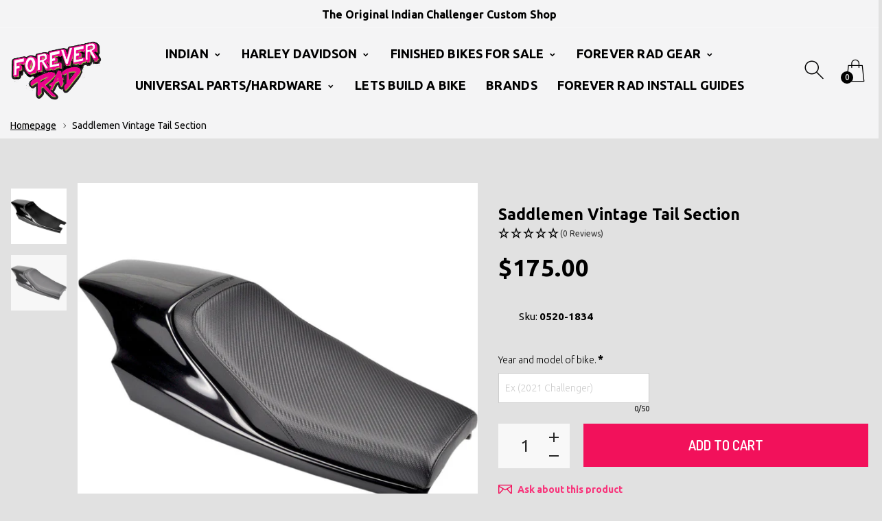

--- FILE ---
content_type: text/html; charset=utf-8
request_url: https://www.foreverrad.com/products/saddlemen-vintage-tail-section
body_size: 40952
content:
<!doctype html>
<html class="no-js" lang="en">
<head>
 
<!-- AMPIFY-ME:START -->

<!-- AMPIFY-ME:END -->

<!-- Google tag (gtag.js) -->
<script async src="https://www.googletagmanager.com/gtag/js?id=G-2ZXYYYGB5T"></script>
<script>
  window.dataLayer = window.dataLayer || [];
  function gtag(){dataLayer.push(arguments);}
  gtag('js', new Date());

  gtag('config', 'G-2ZXYYYGB5T');
</script>
<!-- Start of Booster Apps Seo-0.1-->
<title>Saddlemen Vintage Tail Section | Forever Rad</title><meta name="google-site-verification" content="6zongqk7oUslLCDfcMRGGUMQcBxQnA6nU0CkeWmXjBs" />
<meta name="description" content="Saddlemen Vintage Tail Section | Saddlemen Vintage Tail Section - Key FeaturesKey FeaturesReplicate the traditional flack track lookTaillights, license plate and turn signals require relocatingInstallation of the tail section requires the removal ..." /><script type="application/ld+json">
  {
    "@context": "https://schema.org",
    "@type": "WebSite",
    "name": "Forever Rad",
    "url": "https://www.foreverrad.com",
    "potentialAction": {
      "@type": "SearchAction",
      "query-input": "required name=query",
      "target": "https://www.foreverrad.com/search?q={query}"
    }
  }
</script><script type="application/ld+json">
  {
    "@context": "https://schema.org",
    "@type": "Product",
    "name": "Saddlemen Vintage Tail Section",
    "brand": {"@type": "Brand","name": "Saddlemen"},
    "sku": "0520-1834",
    "mpn": "Z4208",
    "description": "Saddlemen Vintage Tail Section - Key FeaturesKey FeaturesReplicate the traditional flack track lookTaillights, license plate and turn signals require relocatingInstallation of the tail section requires the removal of the seat, fender and fender strutsWeldable steel frame mounting hoop creates a solid foundation for the tail section100% durable marine-grade fiberglass constructionBlack gel-coat finish, ready to prep, prime and paintDZUS seat fasteners cleanly mounts the seat for a pro-built look27.25\" length X 6\" nose width X 10.75\" mid-way widthMade in the U.S.A.Seats and tail sections sold separately.Specifications\n\nProduct Name\nTail Section\n\n\nColor\/Finish\nBlack \/ Gel-Coated\n\n\nMaterial\nFiberglass\n\n\nFeatures\nwithout Number Plate\n\n\nUnits\nKit\n\n\nRiding Style\nStreet\n\nFitments",
    "url": "https://www.foreverrad.com/products/saddlemen-vintage-tail-section","image": "https://www.foreverrad.com/cdn/shop/files/Z4208_5cef3809-173d-4bf3-9d5e-43b3a2b16ace_1000x.jpg?v=1714596474","itemCondition": "https://schema.org/NewCondition",
    "offers": [{
          "@type": "Offer","price": "175.00","priceCurrency": "USD",
          "itemCondition": "https://schema.org/NewCondition",
          "url": "https://www.foreverrad.com/products/saddlemen-vintage-tail-section?variant=41581697400911",
          "sku": "0520-1834",
          "mpn": "Z4208",
          "availability" : "https://schema.org/InStock",
          "priceValidUntil": "2026-02-19","gtin14": "Z4208"}]}
</script>
<!-- end of Booster Apps SEO -->

  <meta name="google-site-verification" content="6zongqk7oUslLCDfcMRGGUMQcBxQnA6nU0CkeWmXjBs" />
     <!--Version 2.6    RELEASE-->
<meta charset="utf-8">
<meta http-equiv="X-UA-Compatible" content="IE=edge,chrome=1">
<meta name="viewport" content="width=device-width,initial-scale=1,minimum-scale=1">
<meta name="theme-color" content="#557b97">
<link rel="canonical" href="https://www.foreverrad.com/products/saddlemen-vintage-tail-section">
<!-- /snippets/social-meta-tags.liquid -->




<meta property="og:site_name" content="Forever Rad">
<meta property="og:url" content="https://www.foreverrad.com/products/saddlemen-vintage-tail-section">
<meta property="og:title" content="Saddlemen Vintage Tail Section">
<meta property="og:type" content="product">
<meta property="og:description" content="Saddlemen Vintage Tail Section - Key FeaturesKey FeaturesReplicate the traditional flack track lookTaillights, license plate and turn signals require relocatingInstallation of the tail section requires the removal of the seat, fender and fender strutsWeldable steel frame mounting hoop creates a solid foundation for the">

  <meta property="og:price:amount" content="175.00">
  <meta property="og:price:currency" content="USD">

<meta property="og:image" content="http://www.foreverrad.com/cdn/shop/files/Z4208_5cef3809-173d-4bf3-9d5e-43b3a2b16ace_1200x1200.jpg?v=1714596474"><meta property="og:image" content="http://www.foreverrad.com/cdn/shop/files/Z4208_2_3d9e62b1-8653-4905-9eb2-c08ac93fc748_1200x1200.jpg?v=1714596474">
<meta property="og:image:secure_url" content="https://www.foreverrad.com/cdn/shop/files/Z4208_5cef3809-173d-4bf3-9d5e-43b3a2b16ace_1200x1200.jpg?v=1714596474"><meta property="og:image:secure_url" content="https://www.foreverrad.com/cdn/shop/files/Z4208_2_3d9e62b1-8653-4905-9eb2-c08ac93fc748_1200x1200.jpg?v=1714596474">


  <meta name="twitter:site" content="@#">

<meta name="twitter:card" content="summary_large_image">
<meta name="twitter:title" content="Saddlemen Vintage Tail Section">
<meta name="twitter:description" content="Saddlemen Vintage Tail Section - Key FeaturesKey FeaturesReplicate the traditional flack track lookTaillights, license plate and turn signals require relocatingInstallation of the tail section requires the removal of the seat, fender and fender strutsWeldable steel frame mounting hoop creates a solid foundation for the">


<link rel="preconnect" href="//fonts.shopifycdn.com">
<link rel="preconnect" href="//fonts.googleapis.com" crossorigin>
<link rel="dns-prefetch" href="//fonts.googleapis.com">
<link rel="dns-prefetch" href="//productreviews.shopifycdn.com">
<link rel="dns-prefetch" href="//cdn.shopify.com">

<link rel="preload" href="//www.foreverrad.com/cdn/shop/t/8/assets/vendor.min.css?v=7576773558874982681701096644" as="style">




	<link href="https://fonts.googleapis.com/css2?family=Ubuntu:ital,wght@0,300;0,400;0,500;0,600;0,700;0,800;0,900;1,400;1,500;1,600;1,700;1,800;1,900&display=swap" rel="stylesheet">





	<link href="https://fonts.googleapis.com/css2?family=Dosis:ital,wght@0,300;0,400;0,500;0,600;0,700;0,800;0,900;1,400;1,500;1,600;1,700;1,800;1,900&display=swap" rel="stylesheet">




<style>
	:root {
    --settings_gallery_width: unset;
}

body:not(.is-icons-loaded):not(.documentLoad) .wishlist-qty,
body:not(.is-icons-loaded):not(.documentLoad) .minicart-qty,
body:not(.is-icons-loaded):not(.documentLoad) .minicart-total,
body:not(.is-icons-loaded):not(.documentLoad) .mmenu > li > a:not(:only-child):after,
body:not(.is-icons-loaded):not(.documentLoad) [class^="icon-"],
body:not(.is-icons-loaded):not(.documentLoad) [class*=" icon-"],
body:not(.is-icons-loaded):not(.documentLoad) .select-wrapper:before {
    opacity: 0;
}

@media (min-width: 992px) {
    .col-lg-custom {
        max-width: var(--settings_gallery_width) !important;
        flex: 0 0 var(--settings_gallery_width) !important;
    }

    .col-lg-custom-rigth {
        max-width: calc(100% - var(--settings_gallery_width)) !important;
        flex: 0 0 calc(100% - var(--settings_gallery_width)) !important;
    }
}

.hdr-wrap .container, .page-footer .container,
.holder.fullboxed .bnslider .bnslider-text-content .bnslider-text-content-flex.container,
.footer-sticky .container,
.holder:not(.fullwidth) .container:not(.coming-soon-block) {
    max-width: 1800px !important;
}

.holder-subscribe-full.holder-subscribe--compact > .container {
    max-width: 1770px !important;
}

.fancybox-thumbs__list a {
    width: 75px;
    height: 75%px !important;
    max-height: none !important;
    background-size: auto 100%;
    background: transparent;
}











.title-wrap {
    display: flex;
    flex-direction: column;
}
.h-sub--first {
    order: -1;
}
</style>

<link href="//www.foreverrad.com/cdn/shop/t/8/assets/vendor.min.css?v=7576773558874982681701096644" rel="stylesheet">

<link rel="preload" href="//www.foreverrad.com/cdn/shop/t/8/assets/bootstrap.min.css?v=171415786481731916401701096644" as="style">
<link rel="preload" href="//www.foreverrad.com/cdn/shop/t/8/assets/style.css?v=89298376338071876861714014420" as="style">
<link href="//www.foreverrad.com/cdn/shop/t/8/assets/bootstrap.min.css?v=171415786481731916401701096644" rel="stylesheet">
<link href="//www.foreverrad.com/cdn/shop/t/8/assets/style.css?v=89298376338071876861714014420" rel="stylesheet" type="text/css" media="all" />

<noscript id="deferred-styles">
	<link href="//www.foreverrad.com/cdn/shop/t/8/assets/icons.css?v=48729707678537250741701096644" rel="stylesheet" type="text/css" media="all" />
</noscript >

<link href="//www.foreverrad.com/cdn/shop/t/8/assets/custom.css?v=111603181540343972631701096644" rel="stylesheet" type="text/css" media="all" />

<script>
	function loadIconFonts() {
		var iconfont = new FontFace('icon-foxic', 'url(//www.foreverrad.com/cdn/shop/t/8/assets/icon-foxic.woff?v=88174022334084968261701096644)');
		iconfont.load().then(function(loaded_face) {
			document.fonts.add(loaded_face);
			setTimeout(function () {
				document.body.classList.add('is-icons-loaded');
			}, 1000);
		})
	}
	document.addEventListener("DOMContentLoaded", loadIconFonts);
	setTimeout(function () {
		document.body.classList.add('is-icons-loaded');
	}, 3000);
	var loadDeferredStyles = function() {
		if($('#deferred-styles').length){
			var addStylesNode = document.getElementById("deferred-styles");
			var replacement = document.createElement("div");
			replacement.innerHTML = addStylesNode.textContent;
			document.body.appendChild(replacement)
			addStylesNode.parentElement.removeChild(addStylesNode);
		}
	};
	var raf = window.requestAnimationFrame || window.mozRequestAnimationFrame ||
			window.webkitRequestAnimationFrame || window.msRequestAnimationFrame;
	if (raf) raf(function() { window.setTimeout(loadDeferredStyles, 0); });
	else window.addEventListener('load', loadDeferredStyles);
	window.js_helper = {};
	js_helper = {
		strings: {
			addToCart: "Add to cart",
			soldOut: "Sold out",
			in_stock: "In stock",
			unavailable: "Unavailable",
			regularPrice: "Regular price",
			salePrice: "Sale price",
			sale: "Sale",
			adding: "Adding..",
			added: "In cart",
			error: "Some items became unavailable",
			remove: "Remove",
			quantity: "Quantity",
			ufortunately_left: "Unfortunately, left ",
			left_in_stock_2: "in stock",
			send_inform: "I am waiting for this item",
			view_full_info: "View Full Info",
			quick_view: "QUICK VIEW",
			remove_from_wishlist: "Remove From Wishlist",
		},
		moneyFormat: "${{amount}}",
		moneyFormatWithCurrency: "${{amount}} USD",
		cart : {"note":null,"attributes":{},"original_total_price":0,"total_price":0,"total_discount":0,"total_weight":0.0,"item_count":0,"items":[],"requires_shipping":false,"currency":"USD","items_subtotal_price":0,"cart_level_discount_applications":[],"checkout_charge_amount":0},
		date:{
			monday:                  "Monday",
			tuesday:                 "Tuesday",
			wednesday:               "Wednesday",
			thursday:                "Thursday",
			friday:                  "Friday",
			saturday:                "Saturday",
			sunday:                  "Sunday",
			mon:                     "Mon",
			tue:                     "Tue",
			wed:                     "Wed",
			thu:                     "Thu",
			fri:                     "Fri",
			sat:                     "Sat",
			sun:                     "Sun",
			january:                 "January",
			february:                "February",
			march:                   "March",
			april:                   "April",
			may:                     "May",
			june:                    "June",
			july:                    "July",
			august:                  "August",
			september:               "September",
			october:                 "October",
			november:                "November",
			december:                "December",
			jan:                     "Jan",
			feb:                     "Feb",
			mar:                "Mar",
			apr:                     "Apr",
			jun:                     "Jun",
			jul:                     "Jul",
			aug:                     "Aug",
			sep:                     "Sep",
			oct:                     "Oct",
			nov:                     "Nov",
			dec:                     "Dec"
		}
	}
	document.documentElement.className = document.documentElement.className.replace('no-js', 'js');
</script>
<link href="//www.foreverrad.com/cdn/shop/t/8/assets/jquery.min.js?v=60938658743091704111701096644" rel="preload" as="script">
<link href="//www.foreverrad.com/cdn/shop/t/8/assets/lazysizes.js?v=48620573112263988951701096644" rel="preload" as="script">
<script src="//www.foreverrad.com/cdn/shop/t/8/assets/jquery.min.js?v=60938658743091704111701096644"></script>
<script src="//www.foreverrad.com/cdn/shop/t/8/assets/lazysizes.js?v=48620573112263988951701096644" async="async"></script>
<script> window.shopInfo = {version: '2.6', uuid: '00xx65w8puswz5vpus42x4pus87zvpuszv67800w0yr6', theme_id: 26241041, store: 'https://foreverrad.myshopify.com', xyz: 'Kyleportions34foreverrad.com', zzz: 'radrettasweet17soltyahoo.com'};</script>
     <script>window.performance && window.performance.mark && window.performance.mark('shopify.content_for_header.start');</script><meta name="facebook-domain-verification" content="q0i46u5fen09zp02obcwbvdvhe0095">
<meta name="google-site-verification" content="6zongqk7oUslLCDfcMRGGUMQcBxQnA6nU0CkeWmXjBs">
<meta id="shopify-digital-wallet" name="shopify-digital-wallet" content="/56401330255/digital_wallets/dialog">
<meta name="shopify-checkout-api-token" content="cd911648ff064d95f76915d4dd321f92">
<link rel="alternate" hreflang="x-default" href="https://www.foreverrad.com/products/saddlemen-vintage-tail-section">
<link rel="alternate" hreflang="en" href="https://www.foreverrad.com/products/saddlemen-vintage-tail-section">
<link rel="alternate" hreflang="es" href="https://www.foreverrad.com/es/products/saddlemen-vintage-tail-section">
<link rel="alternate" hreflang="fr" href="https://www.foreverrad.com/fr/products/saddlemen-vintage-tail-section">
<link rel="alternate" hreflang="en-CA" href="https://www.foreverrad.com/en-ca/products/saddlemen-vintage-tail-section">
<link rel="alternate" hreflang="fr-CA" href="https://www.foreverrad.com/fr-ca/products/saddlemen-vintage-tail-section">
<link rel="alternate" hreflang="es-CA" href="https://www.foreverrad.com/es-ca/products/saddlemen-vintage-tail-section">
<link rel="alternate" type="application/json+oembed" href="https://www.foreverrad.com/products/saddlemen-vintage-tail-section.oembed">
<script async="async" src="/checkouts/internal/preloads.js?locale=en-US"></script>
<link rel="preconnect" href="https://shop.app" crossorigin="anonymous">
<script async="async" src="https://shop.app/checkouts/internal/preloads.js?locale=en-US&shop_id=56401330255" crossorigin="anonymous"></script>
<script id="apple-pay-shop-capabilities" type="application/json">{"shopId":56401330255,"countryCode":"US","currencyCode":"USD","merchantCapabilities":["supports3DS"],"merchantId":"gid:\/\/shopify\/Shop\/56401330255","merchantName":"Forever Rad","requiredBillingContactFields":["postalAddress","email","phone"],"requiredShippingContactFields":["postalAddress","email","phone"],"shippingType":"shipping","supportedNetworks":["visa","masterCard","amex","discover","elo","jcb"],"total":{"type":"pending","label":"Forever Rad","amount":"1.00"},"shopifyPaymentsEnabled":true,"supportsSubscriptions":true}</script>
<script id="shopify-features" type="application/json">{"accessToken":"cd911648ff064d95f76915d4dd321f92","betas":["rich-media-storefront-analytics"],"domain":"www.foreverrad.com","predictiveSearch":true,"shopId":56401330255,"locale":"en"}</script>
<script>var Shopify = Shopify || {};
Shopify.shop = "foreverrad.myshopify.com";
Shopify.locale = "en";
Shopify.currency = {"active":"USD","rate":"1.0"};
Shopify.country = "US";
Shopify.theme = {"name":"Forever Rad 2.0","id":125181952079,"schema_name":"Foxic","schema_version":"2.6","theme_store_id":null,"role":"main"};
Shopify.theme.handle = "null";
Shopify.theme.style = {"id":null,"handle":null};
Shopify.cdnHost = "www.foreverrad.com/cdn";
Shopify.routes = Shopify.routes || {};
Shopify.routes.root = "/";</script>
<script type="module">!function(o){(o.Shopify=o.Shopify||{}).modules=!0}(window);</script>
<script>!function(o){function n(){var o=[];function n(){o.push(Array.prototype.slice.apply(arguments))}return n.q=o,n}var t=o.Shopify=o.Shopify||{};t.loadFeatures=n(),t.autoloadFeatures=n()}(window);</script>
<script>
  window.ShopifyPay = window.ShopifyPay || {};
  window.ShopifyPay.apiHost = "shop.app\/pay";
  window.ShopifyPay.redirectState = null;
</script>
<script id="shop-js-analytics" type="application/json">{"pageType":"product"}</script>
<script defer="defer" async type="module" src="//www.foreverrad.com/cdn/shopifycloud/shop-js/modules/v2/client.init-shop-cart-sync_BApSsMSl.en.esm.js"></script>
<script defer="defer" async type="module" src="//www.foreverrad.com/cdn/shopifycloud/shop-js/modules/v2/chunk.common_CBoos6YZ.esm.js"></script>
<script type="module">
  await import("//www.foreverrad.com/cdn/shopifycloud/shop-js/modules/v2/client.init-shop-cart-sync_BApSsMSl.en.esm.js");
await import("//www.foreverrad.com/cdn/shopifycloud/shop-js/modules/v2/chunk.common_CBoos6YZ.esm.js");

  window.Shopify.SignInWithShop?.initShopCartSync?.({"fedCMEnabled":true,"windoidEnabled":true});

</script>
<script>
  window.Shopify = window.Shopify || {};
  if (!window.Shopify.featureAssets) window.Shopify.featureAssets = {};
  window.Shopify.featureAssets['shop-js'] = {"shop-cart-sync":["modules/v2/client.shop-cart-sync_DJczDl9f.en.esm.js","modules/v2/chunk.common_CBoos6YZ.esm.js"],"init-fed-cm":["modules/v2/client.init-fed-cm_BzwGC0Wi.en.esm.js","modules/v2/chunk.common_CBoos6YZ.esm.js"],"init-windoid":["modules/v2/client.init-windoid_BS26ThXS.en.esm.js","modules/v2/chunk.common_CBoos6YZ.esm.js"],"shop-cash-offers":["modules/v2/client.shop-cash-offers_DthCPNIO.en.esm.js","modules/v2/chunk.common_CBoos6YZ.esm.js","modules/v2/chunk.modal_Bu1hFZFC.esm.js"],"shop-button":["modules/v2/client.shop-button_D_JX508o.en.esm.js","modules/v2/chunk.common_CBoos6YZ.esm.js"],"init-shop-email-lookup-coordinator":["modules/v2/client.init-shop-email-lookup-coordinator_DFwWcvrS.en.esm.js","modules/v2/chunk.common_CBoos6YZ.esm.js"],"shop-toast-manager":["modules/v2/client.shop-toast-manager_tEhgP2F9.en.esm.js","modules/v2/chunk.common_CBoos6YZ.esm.js"],"shop-login-button":["modules/v2/client.shop-login-button_DwLgFT0K.en.esm.js","modules/v2/chunk.common_CBoos6YZ.esm.js","modules/v2/chunk.modal_Bu1hFZFC.esm.js"],"avatar":["modules/v2/client.avatar_BTnouDA3.en.esm.js"],"init-shop-cart-sync":["modules/v2/client.init-shop-cart-sync_BApSsMSl.en.esm.js","modules/v2/chunk.common_CBoos6YZ.esm.js"],"pay-button":["modules/v2/client.pay-button_BuNmcIr_.en.esm.js","modules/v2/chunk.common_CBoos6YZ.esm.js"],"init-shop-for-new-customer-accounts":["modules/v2/client.init-shop-for-new-customer-accounts_DrjXSI53.en.esm.js","modules/v2/client.shop-login-button_DwLgFT0K.en.esm.js","modules/v2/chunk.common_CBoos6YZ.esm.js","modules/v2/chunk.modal_Bu1hFZFC.esm.js"],"init-customer-accounts-sign-up":["modules/v2/client.init-customer-accounts-sign-up_TlVCiykN.en.esm.js","modules/v2/client.shop-login-button_DwLgFT0K.en.esm.js","modules/v2/chunk.common_CBoos6YZ.esm.js","modules/v2/chunk.modal_Bu1hFZFC.esm.js"],"shop-follow-button":["modules/v2/client.shop-follow-button_C5D3XtBb.en.esm.js","modules/v2/chunk.common_CBoos6YZ.esm.js","modules/v2/chunk.modal_Bu1hFZFC.esm.js"],"checkout-modal":["modules/v2/client.checkout-modal_8TC_1FUY.en.esm.js","modules/v2/chunk.common_CBoos6YZ.esm.js","modules/v2/chunk.modal_Bu1hFZFC.esm.js"],"init-customer-accounts":["modules/v2/client.init-customer-accounts_C0Oh2ljF.en.esm.js","modules/v2/client.shop-login-button_DwLgFT0K.en.esm.js","modules/v2/chunk.common_CBoos6YZ.esm.js","modules/v2/chunk.modal_Bu1hFZFC.esm.js"],"lead-capture":["modules/v2/client.lead-capture_Cq0gfm7I.en.esm.js","modules/v2/chunk.common_CBoos6YZ.esm.js","modules/v2/chunk.modal_Bu1hFZFC.esm.js"],"shop-login":["modules/v2/client.shop-login_BmtnoEUo.en.esm.js","modules/v2/chunk.common_CBoos6YZ.esm.js","modules/v2/chunk.modal_Bu1hFZFC.esm.js"],"payment-terms":["modules/v2/client.payment-terms_BHOWV7U_.en.esm.js","modules/v2/chunk.common_CBoos6YZ.esm.js","modules/v2/chunk.modal_Bu1hFZFC.esm.js"]};
</script>
<script>(function() {
  var isLoaded = false;
  function asyncLoad() {
    if (isLoaded) return;
    isLoaded = true;
    var urls = ["https:\/\/chimpstatic.com\/mcjs-connected\/js\/users\/9b87673d44f5b7bbf42887792\/ebe390db54d9638e61087a27c.js?shop=foreverrad.myshopify.com"];
    for (var i = 0; i < urls.length; i++) {
      var s = document.createElement('script');
      s.type = 'text/javascript';
      s.async = true;
      s.src = urls[i];
      var x = document.getElementsByTagName('script')[0];
      x.parentNode.insertBefore(s, x);
    }
  };
  if(window.attachEvent) {
    window.attachEvent('onload', asyncLoad);
  } else {
    window.addEventListener('load', asyncLoad, false);
  }
})();</script>
<script id="__st">var __st={"a":56401330255,"offset":-21600,"reqid":"4d32ba70-5997-40d4-9a62-bd3a669cbeb4-1768899120","pageurl":"www.foreverrad.com\/products\/saddlemen-vintage-tail-section","u":"3317595dfb7f","p":"product","rtyp":"product","rid":7413390147663};</script>
<script>window.ShopifyPaypalV4VisibilityTracking = true;</script>
<script id="captcha-bootstrap">!function(){'use strict';const t='contact',e='account',n='new_comment',o=[[t,t],['blogs',n],['comments',n],[t,'customer']],c=[[e,'customer_login'],[e,'guest_login'],[e,'recover_customer_password'],[e,'create_customer']],r=t=>t.map((([t,e])=>`form[action*='/${t}']:not([data-nocaptcha='true']) input[name='form_type'][value='${e}']`)).join(','),a=t=>()=>t?[...document.querySelectorAll(t)].map((t=>t.form)):[];function s(){const t=[...o],e=r(t);return a(e)}const i='password',u='form_key',d=['recaptcha-v3-token','g-recaptcha-response','h-captcha-response',i],f=()=>{try{return window.sessionStorage}catch{return}},m='__shopify_v',_=t=>t.elements[u];function p(t,e,n=!1){try{const o=window.sessionStorage,c=JSON.parse(o.getItem(e)),{data:r}=function(t){const{data:e,action:n}=t;return t[m]||n?{data:e,action:n}:{data:t,action:n}}(c);for(const[e,n]of Object.entries(r))t.elements[e]&&(t.elements[e].value=n);n&&o.removeItem(e)}catch(o){console.error('form repopulation failed',{error:o})}}const l='form_type',E='cptcha';function T(t){t.dataset[E]=!0}const w=window,h=w.document,L='Shopify',v='ce_forms',y='captcha';let A=!1;((t,e)=>{const n=(g='f06e6c50-85a8-45c8-87d0-21a2b65856fe',I='https://cdn.shopify.com/shopifycloud/storefront-forms-hcaptcha/ce_storefront_forms_captcha_hcaptcha.v1.5.2.iife.js',D={infoText:'Protected by hCaptcha',privacyText:'Privacy',termsText:'Terms'},(t,e,n)=>{const o=w[L][v],c=o.bindForm;if(c)return c(t,g,e,D).then(n);var r;o.q.push([[t,g,e,D],n]),r=I,A||(h.body.append(Object.assign(h.createElement('script'),{id:'captcha-provider',async:!0,src:r})),A=!0)});var g,I,D;w[L]=w[L]||{},w[L][v]=w[L][v]||{},w[L][v].q=[],w[L][y]=w[L][y]||{},w[L][y].protect=function(t,e){n(t,void 0,e),T(t)},Object.freeze(w[L][y]),function(t,e,n,w,h,L){const[v,y,A,g]=function(t,e,n){const i=e?o:[],u=t?c:[],d=[...i,...u],f=r(d),m=r(i),_=r(d.filter((([t,e])=>n.includes(e))));return[a(f),a(m),a(_),s()]}(w,h,L),I=t=>{const e=t.target;return e instanceof HTMLFormElement?e:e&&e.form},D=t=>v().includes(t);t.addEventListener('submit',(t=>{const e=I(t);if(!e)return;const n=D(e)&&!e.dataset.hcaptchaBound&&!e.dataset.recaptchaBound,o=_(e),c=g().includes(e)&&(!o||!o.value);(n||c)&&t.preventDefault(),c&&!n&&(function(t){try{if(!f())return;!function(t){const e=f();if(!e)return;const n=_(t);if(!n)return;const o=n.value;o&&e.removeItem(o)}(t);const e=Array.from(Array(32),(()=>Math.random().toString(36)[2])).join('');!function(t,e){_(t)||t.append(Object.assign(document.createElement('input'),{type:'hidden',name:u})),t.elements[u].value=e}(t,e),function(t,e){const n=f();if(!n)return;const o=[...t.querySelectorAll(`input[type='${i}']`)].map((({name:t})=>t)),c=[...d,...o],r={};for(const[a,s]of new FormData(t).entries())c.includes(a)||(r[a]=s);n.setItem(e,JSON.stringify({[m]:1,action:t.action,data:r}))}(t,e)}catch(e){console.error('failed to persist form',e)}}(e),e.submit())}));const S=(t,e)=>{t&&!t.dataset[E]&&(n(t,e.some((e=>e===t))),T(t))};for(const o of['focusin','change'])t.addEventListener(o,(t=>{const e=I(t);D(e)&&S(e,y())}));const B=e.get('form_key'),M=e.get(l),P=B&&M;t.addEventListener('DOMContentLoaded',(()=>{const t=y();if(P)for(const e of t)e.elements[l].value===M&&p(e,B);[...new Set([...A(),...v().filter((t=>'true'===t.dataset.shopifyCaptcha))])].forEach((e=>S(e,t)))}))}(h,new URLSearchParams(w.location.search),n,t,e,['guest_login'])})(!0,!0)}();</script>
<script integrity="sha256-4kQ18oKyAcykRKYeNunJcIwy7WH5gtpwJnB7kiuLZ1E=" data-source-attribution="shopify.loadfeatures" defer="defer" src="//www.foreverrad.com/cdn/shopifycloud/storefront/assets/storefront/load_feature-a0a9edcb.js" crossorigin="anonymous"></script>
<script crossorigin="anonymous" defer="defer" src="//www.foreverrad.com/cdn/shopifycloud/storefront/assets/shopify_pay/storefront-65b4c6d7.js?v=20250812"></script>
<script data-source-attribution="shopify.dynamic_checkout.dynamic.init">var Shopify=Shopify||{};Shopify.PaymentButton=Shopify.PaymentButton||{isStorefrontPortableWallets:!0,init:function(){window.Shopify.PaymentButton.init=function(){};var t=document.createElement("script");t.src="https://www.foreverrad.com/cdn/shopifycloud/portable-wallets/latest/portable-wallets.en.js",t.type="module",document.head.appendChild(t)}};
</script>
<script data-source-attribution="shopify.dynamic_checkout.buyer_consent">
  function portableWalletsHideBuyerConsent(e){var t=document.getElementById("shopify-buyer-consent"),n=document.getElementById("shopify-subscription-policy-button");t&&n&&(t.classList.add("hidden"),t.setAttribute("aria-hidden","true"),n.removeEventListener("click",e))}function portableWalletsShowBuyerConsent(e){var t=document.getElementById("shopify-buyer-consent"),n=document.getElementById("shopify-subscription-policy-button");t&&n&&(t.classList.remove("hidden"),t.removeAttribute("aria-hidden"),n.addEventListener("click",e))}window.Shopify?.PaymentButton&&(window.Shopify.PaymentButton.hideBuyerConsent=portableWalletsHideBuyerConsent,window.Shopify.PaymentButton.showBuyerConsent=portableWalletsShowBuyerConsent);
</script>
<script data-source-attribution="shopify.dynamic_checkout.cart.bootstrap">document.addEventListener("DOMContentLoaded",(function(){function t(){return document.querySelector("shopify-accelerated-checkout-cart, shopify-accelerated-checkout")}if(t())Shopify.PaymentButton.init();else{new MutationObserver((function(e,n){t()&&(Shopify.PaymentButton.init(),n.disconnect())})).observe(document.body,{childList:!0,subtree:!0})}}));
</script>
<script id='scb4127' type='text/javascript' async='' src='https://www.foreverrad.com/cdn/shopifycloud/privacy-banner/storefront-banner.js'></script><link id="shopify-accelerated-checkout-styles" rel="stylesheet" media="screen" href="https://www.foreverrad.com/cdn/shopifycloud/portable-wallets/latest/accelerated-checkout-backwards-compat.css" crossorigin="anonymous">
<style id="shopify-accelerated-checkout-cart">
        #shopify-buyer-consent {
  margin-top: 1em;
  display: inline-block;
  width: 100%;
}

#shopify-buyer-consent.hidden {
  display: none;
}

#shopify-subscription-policy-button {
  background: none;
  border: none;
  padding: 0;
  text-decoration: underline;
  font-size: inherit;
  cursor: pointer;
}

#shopify-subscription-policy-button::before {
  box-shadow: none;
}

      </style>

<script>window.performance && window.performance.mark && window.performance.mark('shopify.content_for_header.end');</script>
     <script type="text/javascript">
    (function(c,l,a,r,i,t,y){
        c[a]=c[a]||function(){(c[a].q=c[a].q||[]).push(arguments)};
        t=l.createElement(r);t.async=1;t.src="https://www.clarity.ms/tag/"+i;
        y=l.getElementsByTagName(r)[0];y.parentNode.insertBefore(t,y);
    })(window, document, "clarity", "script", "is2jn5q1qh");
</script>
  <!-- Google Tag Manager -->
<script>(function(w,d,s,l,i){w[l]=w[l]||[];w[l].push({'gtm.start':
new Date().getTime(),event:'gtm.js'});var f=d.getElementsByTagName(s)[0],
j=d.createElement(s),dl=l!='dataLayer'?'&l='+l:'';j.async=true;j.src=
'https://www.googletagmanager.com/gtm.js?id='+i+dl;f.parentNode.insertBefore(j,f);
})(window,document,'script','dataLayer','GTM-N62QNVKG');</script>
<!-- End Google Tag Manager -->
<!-- BEGIN app block: shopify://apps/textbox-by-textify/blocks/app-embed/b5626f69-87af-4a23-ada4-1674452f85d0 --><script>console.log("Textify v1.06")</script>


<script>
  const primaryScript = document.createElement('script');
  primaryScript.src = "https://textify-cdn.com/textbox.js";
  primaryScript.defer = true;

  primaryScript.onerror = function () {
    const fallbackScript = document.createElement('script');
    fallbackScript.src = "https://cdn.shopify.com/s/files/1/0817/9846/3789/files/textbox.js";
    fallbackScript.defer = true;
    document.head.appendChild(fallbackScript);
  };
  document.head.appendChild(primaryScript);
</script>

<!-- END app block --><link href="https://cdn.shopify.com/extensions/019bb1f6-fcbe-7366-b948-e666c117b26c/advanced-product-options-176/assets/mws_apo_bundle.css" rel="stylesheet" type="text/css" media="all">
<link href="https://monorail-edge.shopifysvc.com" rel="dns-prefetch">
<script>(function(){if ("sendBeacon" in navigator && "performance" in window) {try {var session_token_from_headers = performance.getEntriesByType('navigation')[0].serverTiming.find(x => x.name == '_s').description;} catch {var session_token_from_headers = undefined;}var session_cookie_matches = document.cookie.match(/_shopify_s=([^;]*)/);var session_token_from_cookie = session_cookie_matches && session_cookie_matches.length === 2 ? session_cookie_matches[1] : "";var session_token = session_token_from_headers || session_token_from_cookie || "";function handle_abandonment_event(e) {var entries = performance.getEntries().filter(function(entry) {return /monorail-edge.shopifysvc.com/.test(entry.name);});if (!window.abandonment_tracked && entries.length === 0) {window.abandonment_tracked = true;var currentMs = Date.now();var navigation_start = performance.timing.navigationStart;var payload = {shop_id: 56401330255,url: window.location.href,navigation_start,duration: currentMs - navigation_start,session_token,page_type: "product"};window.navigator.sendBeacon("https://monorail-edge.shopifysvc.com/v1/produce", JSON.stringify({schema_id: "online_store_buyer_site_abandonment/1.1",payload: payload,metadata: {event_created_at_ms: currentMs,event_sent_at_ms: currentMs}}));}}window.addEventListener('pagehide', handle_abandonment_event);}}());</script>
<script id="web-pixels-manager-setup">(function e(e,d,r,n,o){if(void 0===o&&(o={}),!Boolean(null===(a=null===(i=window.Shopify)||void 0===i?void 0:i.analytics)||void 0===a?void 0:a.replayQueue)){var i,a;window.Shopify=window.Shopify||{};var t=window.Shopify;t.analytics=t.analytics||{};var s=t.analytics;s.replayQueue=[],s.publish=function(e,d,r){return s.replayQueue.push([e,d,r]),!0};try{self.performance.mark("wpm:start")}catch(e){}var l=function(){var e={modern:/Edge?\/(1{2}[4-9]|1[2-9]\d|[2-9]\d{2}|\d{4,})\.\d+(\.\d+|)|Firefox\/(1{2}[4-9]|1[2-9]\d|[2-9]\d{2}|\d{4,})\.\d+(\.\d+|)|Chrom(ium|e)\/(9{2}|\d{3,})\.\d+(\.\d+|)|(Maci|X1{2}).+ Version\/(15\.\d+|(1[6-9]|[2-9]\d|\d{3,})\.\d+)([,.]\d+|)( \(\w+\)|)( Mobile\/\w+|) Safari\/|Chrome.+OPR\/(9{2}|\d{3,})\.\d+\.\d+|(CPU[ +]OS|iPhone[ +]OS|CPU[ +]iPhone|CPU IPhone OS|CPU iPad OS)[ +]+(15[._]\d+|(1[6-9]|[2-9]\d|\d{3,})[._]\d+)([._]\d+|)|Android:?[ /-](13[3-9]|1[4-9]\d|[2-9]\d{2}|\d{4,})(\.\d+|)(\.\d+|)|Android.+Firefox\/(13[5-9]|1[4-9]\d|[2-9]\d{2}|\d{4,})\.\d+(\.\d+|)|Android.+Chrom(ium|e)\/(13[3-9]|1[4-9]\d|[2-9]\d{2}|\d{4,})\.\d+(\.\d+|)|SamsungBrowser\/([2-9]\d|\d{3,})\.\d+/,legacy:/Edge?\/(1[6-9]|[2-9]\d|\d{3,})\.\d+(\.\d+|)|Firefox\/(5[4-9]|[6-9]\d|\d{3,})\.\d+(\.\d+|)|Chrom(ium|e)\/(5[1-9]|[6-9]\d|\d{3,})\.\d+(\.\d+|)([\d.]+$|.*Safari\/(?![\d.]+ Edge\/[\d.]+$))|(Maci|X1{2}).+ Version\/(10\.\d+|(1[1-9]|[2-9]\d|\d{3,})\.\d+)([,.]\d+|)( \(\w+\)|)( Mobile\/\w+|) Safari\/|Chrome.+OPR\/(3[89]|[4-9]\d|\d{3,})\.\d+\.\d+|(CPU[ +]OS|iPhone[ +]OS|CPU[ +]iPhone|CPU IPhone OS|CPU iPad OS)[ +]+(10[._]\d+|(1[1-9]|[2-9]\d|\d{3,})[._]\d+)([._]\d+|)|Android:?[ /-](13[3-9]|1[4-9]\d|[2-9]\d{2}|\d{4,})(\.\d+|)(\.\d+|)|Mobile Safari.+OPR\/([89]\d|\d{3,})\.\d+\.\d+|Android.+Firefox\/(13[5-9]|1[4-9]\d|[2-9]\d{2}|\d{4,})\.\d+(\.\d+|)|Android.+Chrom(ium|e)\/(13[3-9]|1[4-9]\d|[2-9]\d{2}|\d{4,})\.\d+(\.\d+|)|Android.+(UC? ?Browser|UCWEB|U3)[ /]?(15\.([5-9]|\d{2,})|(1[6-9]|[2-9]\d|\d{3,})\.\d+)\.\d+|SamsungBrowser\/(5\.\d+|([6-9]|\d{2,})\.\d+)|Android.+MQ{2}Browser\/(14(\.(9|\d{2,})|)|(1[5-9]|[2-9]\d|\d{3,})(\.\d+|))(\.\d+|)|K[Aa][Ii]OS\/(3\.\d+|([4-9]|\d{2,})\.\d+)(\.\d+|)/},d=e.modern,r=e.legacy,n=navigator.userAgent;return n.match(d)?"modern":n.match(r)?"legacy":"unknown"}(),u="modern"===l?"modern":"legacy",c=(null!=n?n:{modern:"",legacy:""})[u],f=function(e){return[e.baseUrl,"/wpm","/b",e.hashVersion,"modern"===e.buildTarget?"m":"l",".js"].join("")}({baseUrl:d,hashVersion:r,buildTarget:u}),m=function(e){var d=e.version,r=e.bundleTarget,n=e.surface,o=e.pageUrl,i=e.monorailEndpoint;return{emit:function(e){var a=e.status,t=e.errorMsg,s=(new Date).getTime(),l=JSON.stringify({metadata:{event_sent_at_ms:s},events:[{schema_id:"web_pixels_manager_load/3.1",payload:{version:d,bundle_target:r,page_url:o,status:a,surface:n,error_msg:t},metadata:{event_created_at_ms:s}}]});if(!i)return console&&console.warn&&console.warn("[Web Pixels Manager] No Monorail endpoint provided, skipping logging."),!1;try{return self.navigator.sendBeacon.bind(self.navigator)(i,l)}catch(e){}var u=new XMLHttpRequest;try{return u.open("POST",i,!0),u.setRequestHeader("Content-Type","text/plain"),u.send(l),!0}catch(e){return console&&console.warn&&console.warn("[Web Pixels Manager] Got an unhandled error while logging to Monorail."),!1}}}}({version:r,bundleTarget:l,surface:e.surface,pageUrl:self.location.href,monorailEndpoint:e.monorailEndpoint});try{o.browserTarget=l,function(e){var d=e.src,r=e.async,n=void 0===r||r,o=e.onload,i=e.onerror,a=e.sri,t=e.scriptDataAttributes,s=void 0===t?{}:t,l=document.createElement("script"),u=document.querySelector("head"),c=document.querySelector("body");if(l.async=n,l.src=d,a&&(l.integrity=a,l.crossOrigin="anonymous"),s)for(var f in s)if(Object.prototype.hasOwnProperty.call(s,f))try{l.dataset[f]=s[f]}catch(e){}if(o&&l.addEventListener("load",o),i&&l.addEventListener("error",i),u)u.appendChild(l);else{if(!c)throw new Error("Did not find a head or body element to append the script");c.appendChild(l)}}({src:f,async:!0,onload:function(){if(!function(){var e,d;return Boolean(null===(d=null===(e=window.Shopify)||void 0===e?void 0:e.analytics)||void 0===d?void 0:d.initialized)}()){var d=window.webPixelsManager.init(e)||void 0;if(d){var r=window.Shopify.analytics;r.replayQueue.forEach((function(e){var r=e[0],n=e[1],o=e[2];d.publishCustomEvent(r,n,o)})),r.replayQueue=[],r.publish=d.publishCustomEvent,r.visitor=d.visitor,r.initialized=!0}}},onerror:function(){return m.emit({status:"failed",errorMsg:"".concat(f," has failed to load")})},sri:function(e){var d=/^sha384-[A-Za-z0-9+/=]+$/;return"string"==typeof e&&d.test(e)}(c)?c:"",scriptDataAttributes:o}),m.emit({status:"loading"})}catch(e){m.emit({status:"failed",errorMsg:(null==e?void 0:e.message)||"Unknown error"})}}})({shopId: 56401330255,storefrontBaseUrl: "https://www.foreverrad.com",extensionsBaseUrl: "https://extensions.shopifycdn.com/cdn/shopifycloud/web-pixels-manager",monorailEndpoint: "https://monorail-edge.shopifysvc.com/unstable/produce_batch",surface: "storefront-renderer",enabledBetaFlags: ["2dca8a86"],webPixelsConfigList: [{"id":"329613391","configuration":"{\"config\":\"{\\\"pixel_id\\\":\\\"G-2ZXYYYGB5T\\\",\\\"target_country\\\":\\\"US\\\",\\\"gtag_events\\\":[{\\\"type\\\":\\\"begin_checkout\\\",\\\"action_label\\\":\\\"G-2ZXYYYGB5T\\\"},{\\\"type\\\":\\\"search\\\",\\\"action_label\\\":\\\"G-2ZXYYYGB5T\\\"},{\\\"type\\\":\\\"view_item\\\",\\\"action_label\\\":[\\\"G-2ZXYYYGB5T\\\",\\\"MC-PYYV98JMD2\\\"]},{\\\"type\\\":\\\"purchase\\\",\\\"action_label\\\":[\\\"G-2ZXYYYGB5T\\\",\\\"MC-PYYV98JMD2\\\"]},{\\\"type\\\":\\\"page_view\\\",\\\"action_label\\\":[\\\"G-2ZXYYYGB5T\\\",\\\"MC-PYYV98JMD2\\\"]},{\\\"type\\\":\\\"add_payment_info\\\",\\\"action_label\\\":\\\"G-2ZXYYYGB5T\\\"},{\\\"type\\\":\\\"add_to_cart\\\",\\\"action_label\\\":\\\"G-2ZXYYYGB5T\\\"}],\\\"enable_monitoring_mode\\\":false}\"}","eventPayloadVersion":"v1","runtimeContext":"OPEN","scriptVersion":"b2a88bafab3e21179ed38636efcd8a93","type":"APP","apiClientId":1780363,"privacyPurposes":[],"dataSharingAdjustments":{"protectedCustomerApprovalScopes":["read_customer_address","read_customer_email","read_customer_name","read_customer_personal_data","read_customer_phone"]}},{"id":"142803023","configuration":"{\"pixel_id\":\"5462055597204587\",\"pixel_type\":\"facebook_pixel\",\"metaapp_system_user_token\":\"-\"}","eventPayloadVersion":"v1","runtimeContext":"OPEN","scriptVersion":"ca16bc87fe92b6042fbaa3acc2fbdaa6","type":"APP","apiClientId":2329312,"privacyPurposes":["ANALYTICS","MARKETING","SALE_OF_DATA"],"dataSharingAdjustments":{"protectedCustomerApprovalScopes":["read_customer_address","read_customer_email","read_customer_name","read_customer_personal_data","read_customer_phone"]}},{"id":"shopify-app-pixel","configuration":"{}","eventPayloadVersion":"v1","runtimeContext":"STRICT","scriptVersion":"0450","apiClientId":"shopify-pixel","type":"APP","privacyPurposes":["ANALYTICS","MARKETING"]},{"id":"shopify-custom-pixel","eventPayloadVersion":"v1","runtimeContext":"LAX","scriptVersion":"0450","apiClientId":"shopify-pixel","type":"CUSTOM","privacyPurposes":["ANALYTICS","MARKETING"]}],isMerchantRequest: false,initData: {"shop":{"name":"Forever Rad","paymentSettings":{"currencyCode":"USD"},"myshopifyDomain":"foreverrad.myshopify.com","countryCode":"US","storefrontUrl":"https:\/\/www.foreverrad.com"},"customer":null,"cart":null,"checkout":null,"productVariants":[{"price":{"amount":175.0,"currencyCode":"USD"},"product":{"title":"Saddlemen Vintage Tail Section","vendor":"Saddlemen","id":"7413390147663","untranslatedTitle":"Saddlemen Vintage Tail Section","url":"\/products\/saddlemen-vintage-tail-section","type":""},"id":"41581697400911","image":{"src":"\/\/www.foreverrad.com\/cdn\/shop\/files\/Z4208_2_3d9e62b1-8653-4905-9eb2-c08ac93fc748.jpg?v=1714596474"},"sku":"0520-1834","title":"Default Title","untranslatedTitle":"Default Title"}],"purchasingCompany":null},},"https://www.foreverrad.com/cdn","fcfee988w5aeb613cpc8e4bc33m6693e112",{"modern":"","legacy":""},{"shopId":"56401330255","storefrontBaseUrl":"https:\/\/www.foreverrad.com","extensionBaseUrl":"https:\/\/extensions.shopifycdn.com\/cdn\/shopifycloud\/web-pixels-manager","surface":"storefront-renderer","enabledBetaFlags":"[\"2dca8a86\"]","isMerchantRequest":"false","hashVersion":"fcfee988w5aeb613cpc8e4bc33m6693e112","publish":"custom","events":"[[\"page_viewed\",{}],[\"product_viewed\",{\"productVariant\":{\"price\":{\"amount\":175.0,\"currencyCode\":\"USD\"},\"product\":{\"title\":\"Saddlemen Vintage Tail Section\",\"vendor\":\"Saddlemen\",\"id\":\"7413390147663\",\"untranslatedTitle\":\"Saddlemen Vintage Tail Section\",\"url\":\"\/products\/saddlemen-vintage-tail-section\",\"type\":\"\"},\"id\":\"41581697400911\",\"image\":{\"src\":\"\/\/www.foreverrad.com\/cdn\/shop\/files\/Z4208_2_3d9e62b1-8653-4905-9eb2-c08ac93fc748.jpg?v=1714596474\"},\"sku\":\"0520-1834\",\"title\":\"Default Title\",\"untranslatedTitle\":\"Default Title\"}}]]"});</script><script>
  window.ShopifyAnalytics = window.ShopifyAnalytics || {};
  window.ShopifyAnalytics.meta = window.ShopifyAnalytics.meta || {};
  window.ShopifyAnalytics.meta.currency = 'USD';
  var meta = {"product":{"id":7413390147663,"gid":"gid:\/\/shopify\/Product\/7413390147663","vendor":"Saddlemen","type":"","handle":"saddlemen-vintage-tail-section","variants":[{"id":41581697400911,"price":17500,"name":"Saddlemen Vintage Tail Section","public_title":null,"sku":"0520-1834"}],"remote":false},"page":{"pageType":"product","resourceType":"product","resourceId":7413390147663,"requestId":"4d32ba70-5997-40d4-9a62-bd3a669cbeb4-1768899120"}};
  for (var attr in meta) {
    window.ShopifyAnalytics.meta[attr] = meta[attr];
  }
</script>
<script class="analytics">
  (function () {
    var customDocumentWrite = function(content) {
      var jquery = null;

      if (window.jQuery) {
        jquery = window.jQuery;
      } else if (window.Checkout && window.Checkout.$) {
        jquery = window.Checkout.$;
      }

      if (jquery) {
        jquery('body').append(content);
      }
    };

    var hasLoggedConversion = function(token) {
      if (token) {
        return document.cookie.indexOf('loggedConversion=' + token) !== -1;
      }
      return false;
    }

    var setCookieIfConversion = function(token) {
      if (token) {
        var twoMonthsFromNow = new Date(Date.now());
        twoMonthsFromNow.setMonth(twoMonthsFromNow.getMonth() + 2);

        document.cookie = 'loggedConversion=' + token + '; expires=' + twoMonthsFromNow;
      }
    }

    var trekkie = window.ShopifyAnalytics.lib = window.trekkie = window.trekkie || [];
    if (trekkie.integrations) {
      return;
    }
    trekkie.methods = [
      'identify',
      'page',
      'ready',
      'track',
      'trackForm',
      'trackLink'
    ];
    trekkie.factory = function(method) {
      return function() {
        var args = Array.prototype.slice.call(arguments);
        args.unshift(method);
        trekkie.push(args);
        return trekkie;
      };
    };
    for (var i = 0; i < trekkie.methods.length; i++) {
      var key = trekkie.methods[i];
      trekkie[key] = trekkie.factory(key);
    }
    trekkie.load = function(config) {
      trekkie.config = config || {};
      trekkie.config.initialDocumentCookie = document.cookie;
      var first = document.getElementsByTagName('script')[0];
      var script = document.createElement('script');
      script.type = 'text/javascript';
      script.onerror = function(e) {
        var scriptFallback = document.createElement('script');
        scriptFallback.type = 'text/javascript';
        scriptFallback.onerror = function(error) {
                var Monorail = {
      produce: function produce(monorailDomain, schemaId, payload) {
        var currentMs = new Date().getTime();
        var event = {
          schema_id: schemaId,
          payload: payload,
          metadata: {
            event_created_at_ms: currentMs,
            event_sent_at_ms: currentMs
          }
        };
        return Monorail.sendRequest("https://" + monorailDomain + "/v1/produce", JSON.stringify(event));
      },
      sendRequest: function sendRequest(endpointUrl, payload) {
        // Try the sendBeacon API
        if (window && window.navigator && typeof window.navigator.sendBeacon === 'function' && typeof window.Blob === 'function' && !Monorail.isIos12()) {
          var blobData = new window.Blob([payload], {
            type: 'text/plain'
          });

          if (window.navigator.sendBeacon(endpointUrl, blobData)) {
            return true;
          } // sendBeacon was not successful

        } // XHR beacon

        var xhr = new XMLHttpRequest();

        try {
          xhr.open('POST', endpointUrl);
          xhr.setRequestHeader('Content-Type', 'text/plain');
          xhr.send(payload);
        } catch (e) {
          console.log(e);
        }

        return false;
      },
      isIos12: function isIos12() {
        return window.navigator.userAgent.lastIndexOf('iPhone; CPU iPhone OS 12_') !== -1 || window.navigator.userAgent.lastIndexOf('iPad; CPU OS 12_') !== -1;
      }
    };
    Monorail.produce('monorail-edge.shopifysvc.com',
      'trekkie_storefront_load_errors/1.1',
      {shop_id: 56401330255,
      theme_id: 125181952079,
      app_name: "storefront",
      context_url: window.location.href,
      source_url: "//www.foreverrad.com/cdn/s/trekkie.storefront.cd680fe47e6c39ca5d5df5f0a32d569bc48c0f27.min.js"});

        };
        scriptFallback.async = true;
        scriptFallback.src = '//www.foreverrad.com/cdn/s/trekkie.storefront.cd680fe47e6c39ca5d5df5f0a32d569bc48c0f27.min.js';
        first.parentNode.insertBefore(scriptFallback, first);
      };
      script.async = true;
      script.src = '//www.foreverrad.com/cdn/s/trekkie.storefront.cd680fe47e6c39ca5d5df5f0a32d569bc48c0f27.min.js';
      first.parentNode.insertBefore(script, first);
    };
    trekkie.load(
      {"Trekkie":{"appName":"storefront","development":false,"defaultAttributes":{"shopId":56401330255,"isMerchantRequest":null,"themeId":125181952079,"themeCityHash":"13803286612681040016","contentLanguage":"en","currency":"USD","eventMetadataId":"65100078-7d42-4d9f-9ed3-4146c70036bc"},"isServerSideCookieWritingEnabled":true,"monorailRegion":"shop_domain","enabledBetaFlags":["65f19447"]},"Session Attribution":{},"S2S":{"facebookCapiEnabled":true,"source":"trekkie-storefront-renderer","apiClientId":580111}}
    );

    var loaded = false;
    trekkie.ready(function() {
      if (loaded) return;
      loaded = true;

      window.ShopifyAnalytics.lib = window.trekkie;

      var originalDocumentWrite = document.write;
      document.write = customDocumentWrite;
      try { window.ShopifyAnalytics.merchantGoogleAnalytics.call(this); } catch(error) {};
      document.write = originalDocumentWrite;

      window.ShopifyAnalytics.lib.page(null,{"pageType":"product","resourceType":"product","resourceId":7413390147663,"requestId":"4d32ba70-5997-40d4-9a62-bd3a669cbeb4-1768899120","shopifyEmitted":true});

      var match = window.location.pathname.match(/checkouts\/(.+)\/(thank_you|post_purchase)/)
      var token = match? match[1]: undefined;
      if (!hasLoggedConversion(token)) {
        setCookieIfConversion(token);
        window.ShopifyAnalytics.lib.track("Viewed Product",{"currency":"USD","variantId":41581697400911,"productId":7413390147663,"productGid":"gid:\/\/shopify\/Product\/7413390147663","name":"Saddlemen Vintage Tail Section","price":"175.00","sku":"0520-1834","brand":"Saddlemen","variant":null,"category":"","nonInteraction":true,"remote":false},undefined,undefined,{"shopifyEmitted":true});
      window.ShopifyAnalytics.lib.track("monorail:\/\/trekkie_storefront_viewed_product\/1.1",{"currency":"USD","variantId":41581697400911,"productId":7413390147663,"productGid":"gid:\/\/shopify\/Product\/7413390147663","name":"Saddlemen Vintage Tail Section","price":"175.00","sku":"0520-1834","brand":"Saddlemen","variant":null,"category":"","nonInteraction":true,"remote":false,"referer":"https:\/\/www.foreverrad.com\/products\/saddlemen-vintage-tail-section"});
      }
    });


        var eventsListenerScript = document.createElement('script');
        eventsListenerScript.async = true;
        eventsListenerScript.src = "//www.foreverrad.com/cdn/shopifycloud/storefront/assets/shop_events_listener-3da45d37.js";
        document.getElementsByTagName('head')[0].appendChild(eventsListenerScript);

})();</script>
<script
  defer
  src="https://www.foreverrad.com/cdn/shopifycloud/perf-kit/shopify-perf-kit-3.0.4.min.js"
  data-application="storefront-renderer"
  data-shop-id="56401330255"
  data-render-region="gcp-us-central1"
  data-page-type="product"
  data-theme-instance-id="125181952079"
  data-theme-name="Foxic"
  data-theme-version="2.6"
  data-monorail-region="shop_domain"
  data-resource-timing-sampling-rate="10"
  data-shs="true"
  data-shs-beacon="true"
  data-shs-export-with-fetch="true"
  data-shs-logs-sample-rate="1"
  data-shs-beacon-endpoint="https://www.foreverrad.com/api/collect"
></script>
</head><body class="template-product page- equal-height       has-squared-btns    has-loader-bg  minicart_auto_open  " data-time-locale="DAYS/HRS/MIN/SEC">

<div class="body-preloader">
    <div class="foxic-body-loader">
<img srcset="//www.foreverrad.com/cdn/shop/files/Z4208_2_3d9e62b1-8653-4905-9eb2-c08ac93fc748_60x.jpg?v=1714596474 1x,//www.foreverrad.com/cdn/shop/files/Z4208_2_3d9e62b1-8653-4905-9eb2-c08ac93fc748_60x@2x.jpg?v=1714596474 2x" class="body-loader-image" alt="Loader">
        
    </div></div>

<div id="shopify-section-header" class="shopify-section hdr-wrap"><header class="hdr-wrap "  data-section-id="header" data-section-type="header-section">
    
        <div class="hdr-content hdr-content-sticky">
            <div class="container">
                <div class="row">
                    <div class="col-auto show-mobile">
                        <!-- Menu Toggle -->
<div class="menu-toggle"> <a href="#" class="mobilemenu-toggle"><i class="icon-menu"></i></a> </div>
<!-- /Menu Toggle -->
                    </div>
                    <div class="col-auto hdr-logo">
<a href="/" class="logo image-container" style="padding-bottom: 66.14173228346456%;}">
        <img class="lazyload"
             data-src="//www.foreverrad.com/cdn/shop/files/ForeverRad-logo_f9b4f7e7-f997-4fd2-bfd9-d88de87f99c3_268x.png?v=1707934394"
             data-srcset="//www.foreverrad.com/cdn/shop/files/ForeverRad-logo_f9b4f7e7-f997-4fd2-bfd9-d88de87f99c3_268x.png?v=1707934394 1x, //www.foreverrad.com/cdn/shop/files/ForeverRad-logo_f9b4f7e7-f997-4fd2-bfd9-d88de87f99c3_268x.png?v=1707934394 2x"
             alt="Forever Rad">
</a></div><div class="hdr-nav hide-mobile nav-holder-s "></div><div class="hdr-links-wrap col-auto ml-auto">
                        <div class="hdr-inline-link  ">
                            
<!-- Header Search -->
<div class="search_container_desktop">
    <div class="dropdn dropdn_search dropdn_fullwidth">
        <a href="#" class="dropdn-link js-dropdn-link only-icon" title="Search"><i class="icon-search"></i><span class="dropdn-link-txt">Search</span></a>
        <div class="dropdn-content">
            <div class="container">
                <form action="/search" method="get" class="search search-off-popular" role="search">
                    <input type="hidden" name="type" value="product" />
                    <input type="search" name="q" class="search-input input-empty" placeholder="What are you looking for?">
                    <button type="submit" class="search-button"><i class="icon-search"></i></button>
                    <a href="#" class="search-close js-dropdn-close"><i class="icon-close-thin"></i></a>
                </form>
            </div>
        </div>
    </div>
</div>
<!-- /Header Search -->

                            
                            
                            
<div class="dropdn dropdn_fullheight minicart  ">
    <a href="#" class="dropdn-link js-dropdn-link minicart-link" data-panel="#dropdnMinicart" title="Your cart">
        <i class="icon-shopbag"></i>
        <span class="minicart-qty">0</span>
        <span class="minicart-total hide-mobile d-none">$0.00</span>
    </a>
</div>


                        </div>
                    </div>
                </div>
            </div>
        </div>
    
    <div class="hdr hdr-style6 "><div class="hdr-topline hdr-topline--light js-hdr-top">
            <div class="container">
                <div class="hdr-topline-center">
                    
    <div class="custom-text js-custom-text-carousel" data-slick='{"speed": 1000, "autoplaySpeed": 3000}'>
        <div class="custom-text-item"><b>The Original Indian Challenger Custom Shop</b></div>
        
        <div class="custom-text-item"><b>International Orders Please<a href="mailto:Kyle@foreverrad.com" style="color: red;"> Email</a> To Place Order</b></div>
        
    </div>

                </div>
            </div>
        </div><div class="hdr-content">
        <div class="container">
            <div class="row">
                <div class="col-auto show-mobile">
                    <!-- Menu Toggle -->
<div class="menu-toggle"> <a href="#" class="mobilemenu-toggle"><i class="icon-menu"></i></a> </div>
<!-- /Menu Toggle -->
                </div>
                <div class="col-auto hdr-logo">
                    
<a href="/" class="logo image-container" style="padding-bottom: 66.14173228346456%;">
        <img class="lazyload"
             data-src="//www.foreverrad.com/cdn/shop/files/ForeverRad-logo_f9b4f7e7-f997-4fd2-bfd9-d88de87f99c3_268x.png?v=1707934394"
             data-srcset="//www.foreverrad.com/cdn/shop/files/ForeverRad-logo_f9b4f7e7-f997-4fd2-bfd9-d88de87f99c3_268x.png?v=1707934394 1x, //www.foreverrad.com/cdn/shop/files/ForeverRad-logo_f9b4f7e7-f997-4fd2-bfd9-d88de87f99c3_268x.png?v=1707934394 2x"
             alt="Forever Rad"><style>
        @media screen and (min-width: 768px) {
            .hdr-logo > a {width: 134px}
            .hdr-logo > a img {max-width: 134px; width: 100%;}
        }
        @media screen and (max-width: 767px) {
            .hdr-logo > a {width: 90px}
            .hdr-logo > a img {max-width: 90px; width: 100%;}
        }
    </style>
</a>
                </div>
                <!--navigation-->
                <div class="hdr-nav hide-mobile nav-holder justify-content-center">
                    
    <ul class="mmenu mmenu-js  ">
        
            
                <li class="mmenu-item--mega title-indian show-all">
                    <a href="/collections/everything-indian" ><span>Indian
</span></a>
                    
                        <div class="mmenu-submenu mmenu-submenu-with-sublevel mmenu-submenu--has-bottom">
                        <div class="mmenu-submenu-inside">
                            <div class="container">
                                
                                
                                    <div class="mmenu-right width-25">
                                        <div class="mmenu-bnr-wrap image-hover-dark">
                                            <a class="image-hover-scale" ><div class="image-container w-100" style="padding-bottom: 133.33333333333334%">
                                                    <img class="lazyload fade-up"
                                                         data-src="//www.foreverrad.com/cdn/shop/files/forever-rad-body-component-default-title-forever-rad-ftr-front-fender-conversion-for-indian-challenger-pursuit-sport-chief-34380503285839_{width}x.jpg?v=1758386061"
                                                         data-src="//www.foreverrad.com/cdn/shop/files/forever-rad-body-component-default-title-forever-rad-ftr-front-fender-conversion-for-indian-challenger-pursuit-sport-chief-34380503285839_412x.jpg?v=1758386061"
                                                         data-srcset="//www.foreverrad.com/cdn/shop/files/forever-rad-body-component-default-title-forever-rad-ftr-front-fender-conversion-for-indian-challenger-pursuit-sport-chief-34380503285839_412x.jpg?v=1758386061 1x, //www.foreverrad.com/cdn/shop/files/forever-rad-body-component-default-title-forever-rad-ftr-front-fender-conversion-for-indian-challenger-pursuit-sport-chief-34380503285839_412x.jpg?v=1758386061 2x"
                                                         alt="">
                                                </div></a>
                                        </div>
                                        <h3 class="submenu-title"><a ></a></h3>
                                    </div>
                                
                                <div class="mmenu-cols column-5">
                                    
                                        
                                        
                                        
                                        
                                        
                                        
                                            <div class="mmenu-col">
                                                 <h3 class="submenu-title"><a href="/collections/everything-challenger">Challenger/Pursuit</a></h3> 
                                                
                                                    <ul class="submenu-list">
                                                        
                                                            <li>
                                                                
<a href="/collections/indian-challenger-and-pursuit-audio">Audio</a>
                                                                
                                                            </li>
                                                        
                                                            <li>
                                                                
<a href="/collections/indian-challenger-t-bar-setup">T-Bar Setup</a>
                                                                
                                                            </li>
                                                        
                                                            <li>
                                                                
<a href="/collections/indian-challenger-bars-mounts-risers-grips">Bars,Mounts,Risers,Grips,Mirrors</a>
                                                                
                                                            </li>
                                                        
                                                            <li>
                                                                
<a href="/collections/indian-challenger-and-pursuit-brakes">Brakes</a>
                                                                
                                                            </li>
                                                        
                                                            <li>
                                                                
<a href="/collections/indian-challenger-carbon-fiber-and-body-parts">Carbon Fiber and Body Parts</a>
                                                                
                                                            </li>
                                                        
                                                            <li>
                                                                
<a href="/collections/indian-challenger-crash-bag-guards">Crash/Bag Guards</a>
                                                                
                                                            </li>
                                                        
                                                            <li>
                                                                
<a href="/collections/indian-challenger-engine">Engine Parts</a>
                                                                
                                                            </li>
                                                        
                                                            <li>
                                                                
<a href="/collections/indian-challenger-and-pursuit-exhaust">Exhaust</a>
                                                                
                                                            </li>
                                                        
                                                            <li>
                                                                
<a href="/collections/indian-challenger-and-pursuit-forever-rad">Forever Rad</a>
                                                                
                                                            </li>
                                                        
                                                            <li>
                                                                
<a href="/collections/indian-challenger-and-pursuit-foot-controls">Foot Controls</a>
                                                                
                                                            </li>
                                                        
                                                            <li>
                                                                
<a href="/collections/indian-challenger-and-pursuit-hand-controls">Hand Controls</a>
                                                                
                                                            </li>
                                                        
                                                            <li>
                                                                
<a href="/collections/indian-challenger-and-pursuit-lighting">Lighting</a>
                                                                
                                                            </li>
                                                        
                                                            <li>
                                                                
<a href="/collections/indian-challenger-and-pursuit-seats">Seats</a>
                                                                
                                                            </li>
                                                        
                                                            <li>
                                                                
<a href="/collections/indian-challenger-suspension">Suspension</a>
                                                                
                                                            </li>
                                                        
                                                            <li>
                                                                
<a href="/collections/indian-challenger-and-pursuit-wheels">Wheels</a>
                                                                
                                                            </li>
                                                        
                                                            <li>
                                                                
<a href="/collections/indian-challenger-and-pursuit-windshield-fairing">Windshield and Fairing</a>
                                                                
                                                            </li>
                                                        
                                                    </ul>
                                                
                                            </div>
                                        
                                    
                                        
                                        
                                        
                                        
                                        
                                        
                                            <div class="mmenu-col">
                                                 <h3 class="submenu-title"><a href="/collections/everything-ftr">FTR</a></h3> 
                                                
                                                    <ul class="submenu-list">
                                                        
                                                            <li>
                                                                
<a href="/collections/indian-ftr-bars-mounts-risers-grips">Bars,Mounts,Risers,Grips,Mirrors</a>
                                                                
                                                            </li>
                                                        
                                                            <li>
                                                                
<a href="/collections/indian-ftr-brakes">Brakes</a>
                                                                
                                                            </li>
                                                        
                                                            <li>
                                                                
<a href="/collections/indian-ftr-carbon-fiber-and-body-parts">Carbon Fiber and Body Parts</a>
                                                                
                                                            </li>
                                                        
                                                            <li>
                                                                
<a href="/collections/indian-ftr-engine">Engine Parts</a>
                                                                
                                                            </li>
                                                        
                                                            <li>
                                                                
<a href="/collections/indian-ftr-exhaust">Exhaust</a>
                                                                
                                                            </li>
                                                        
                                                            <li>
                                                                
<a href="/collections/indian-ftr-forever-rad">Forever Rad</a>
                                                                
                                                            </li>
                                                        
                                                            <li>
                                                                
<a href="/collections/indian-ftr-foot-controls">Foot Controls</a>
                                                                
                                                            </li>
                                                        
                                                            <li>
                                                                
<a href="/collections/indian-ftr-hand-controls">Hand Controls</a>
                                                                
                                                            </li>
                                                        
                                                            <li>
                                                                
<a href="/collections/indian-ftr-lighting">Lighting</a>
                                                                
                                                            </li>
                                                        
                                                            <li>
                                                                
<a href="/collections/indian-ftr-wheels">Wheels</a>
                                                                
                                                            </li>
                                                        
                                                    </ul>
                                                
                                            </div>
                                        
                                    
                                        
                                        
                                        
                                        
                                        
                                        
                                            <div class="mmenu-col">
                                                 <h3 class="submenu-title"><a href="/collections/sport-chief">Sport Chief/Chief</a></h3> 
                                                
                                                    <ul class="submenu-list">
                                                        
                                                            <li>
                                                                
<a href="/collections/indian-chief-bars-mounts-risers-grips">Bars,Mounts,Risers,Grips,Mirrors</a>
                                                                
                                                            </li>
                                                        
                                                            <li>
                                                                
<a href="/collections/indian-chief-brakes">Brakes</a>
                                                                
                                                            </li>
                                                        
                                                            <li>
                                                                
<a href="/collections/indian-chief-carbon-fiber-and-body-parts">Carbon Fiber and Body Parts</a>
                                                                
                                                            </li>
                                                        
                                                            <li>
                                                                
<a href="/collections/indian-chief-exhaust">Engine/Exhaust</a>
                                                                
                                                            </li>
                                                        
                                                            <li>
                                                                
<a href="/collections/indian-chief-forever-rad">Forever Rad</a>
                                                                
                                                            </li>
                                                        
                                                            <li>
                                                                
<a href="/collections/indian-chief-foot-controls">Foot Controls</a>
                                                                
                                                            </li>
                                                        
                                                            <li>
                                                                
<a href="/collections/indian-chief-hand-controls">Hand Controls</a>
                                                                
                                                            </li>
                                                        
                                                            <li>
                                                                
<a href="/collections/indian-chief-lighting">Lighting</a>
                                                                
                                                            </li>
                                                        
                                                            <li>
                                                                
<a href="/collections/indian-chief-seats">Seats</a>
                                                                
                                                            </li>
                                                        
                                                            <li>
                                                                
<a href="/collections/indian-chief-suspension">Suspension</a>
                                                                
                                                            </li>
                                                        
                                                            <li>
                                                                
<a href="/collections/indian-chief-wheels">Wheels</a>
                                                                
                                                            </li>
                                                        
                                                    </ul>
                                                
                                            </div>
                                        
                                    
                                        
                                        
                                        
                                        
                                        
                                        
                                            <div class="mmenu-col">
                                                 <h3 class="submenu-title"><a href="/collections/chieftain">Chieftain</a></h3> 
                                                
                                                    <ul class="submenu-list">
                                                        
                                                            <li>
                                                                
<a href="/collections/chieftain-bars-mounts-risers-grips-mirrors">Bars</a>
                                                                
                                                            </li>
                                                        
                                                            <li>
                                                                
<a href="/collections/chieftain-brakes">Brakes</a>
                                                                
                                                            </li>
                                                        
                                                            <li>
                                                                
<a href="/collections/chieftain-carbon-fiber-and-body-parts">Carbon Fiber and Body Parts</a>
                                                                
                                                            </li>
                                                        
                                                            <li>
                                                                
<a href="/collections/chieftain-crash-bag-guards">Crash/Bag Guards</a>
                                                                
                                                            </li>
                                                        
                                                            <li>
                                                                
<a href="/collections/chieftain-engine-parts">Engine Parts</a>
                                                                
                                                            </li>
                                                        
                                                            <li>
                                                                
<a href="/collections/chieftain-exhaust">Exhaust</a>
                                                                
                                                            </li>
                                                        
                                                            <li>
                                                                
<a href="/collections/chieftain-forever-rad">Forever Rad</a>
                                                                
                                                            </li>
                                                        
                                                            <li>
                                                                
<a href="/collections/chieftain-foot-controls">Foot Controls</a>
                                                                
                                                            </li>
                                                        
                                                            <li>
                                                                
<a href="/collections/chieftain-hand-controls">Hand Controls</a>
                                                                
                                                            </li>
                                                        
                                                            <li>
                                                                
<a href="/collections/chieftain-lighting">Lighting</a>
                                                                
                                                            </li>
                                                        
                                                            <li>
                                                                
<a href="/collections/chieftain-seats">Seats</a>
                                                                
                                                            </li>
                                                        
                                                            <li>
                                                                
<a href="/collections/chieftain-suspension">Suspension</a>
                                                                
                                                            </li>
                                                        
                                                            <li>
                                                                
<a href="/collections/chieftain-wheels">Wheels</a>
                                                                
                                                            </li>
                                                        
                                                            <li>
                                                                
<a href="/collections/chieftain-windshield">Windshield</a>
                                                                
                                                            </li>
                                                        
                                                    </ul>
                                                
                                            </div>
                                        
                                    
                                        
                                        
                                        
                                        
                                        
                                        
                                            <div class="mmenu-col">
                                                 <h3 class="submenu-title"><a href="/collections/all-universal">All Other Indian Models</a></h3> 
                                                
                                                    <ul class="submenu-list">
                                                        
                                                            <li>
                                                                
<a href="/collections/indian-other-bars">Bars,Mounts,Risers,Grips</a>
                                                                
                                                            </li>
                                                        
                                                            <li>
                                                                
<a href="/collections/indian-other-brakes">Brakes</a>
                                                                
                                                            </li>
                                                        
                                                            <li>
                                                                
<a href="/collections/indian-other-carbon-fiber-and-body-parts">Carbon Fiber and Body Parts</a>
                                                                
                                                            </li>
                                                        
                                                            <li>
                                                                
<a href="/collections/indian-other-engine">Engine Parts</a>
                                                                
                                                            </li>
                                                        
                                                            <li>
                                                                
<a href="/collections/indian-other-exhaust">Exhaust</a>
                                                                
                                                            </li>
                                                        
                                                            <li>
                                                                
<a href="/collections/indian-other-forever-rad">Forever Rad</a>
                                                                
                                                            </li>
                                                        
                                                            <li>
                                                                
<a href="/collections/indian-other-foot-controls">Foot Controls</a>
                                                                
                                                            </li>
                                                        
                                                            <li>
                                                                
<a href="/collections/indian-other-hand-controls">Hand Controls</a>
                                                                
                                                            </li>
                                                        
                                                            <li>
                                                                
<a href="/collections/indian-other-lighting">Lighting</a>
                                                                
                                                            </li>
                                                        
                                                            <li>
                                                                
<a href="/collections/indian-other-seats">Seats</a>
                                                                
                                                            </li>
                                                        
                                                            <li>
                                                                
<a href="/collections/indian-other-suspension">Suspension</a>
                                                                
                                                            </li>
                                                        
                                                            <li>
                                                                
<a href="/collections/indian-other-wheels">Wheels</a>
                                                                
                                                            </li>
                                                        
                                                            <li>
                                                                
<a href="/collections/indian-other-windshield-fairing">Windshield and Fairing</a>
                                                                
                                                            </li>
                                                        
                                                    </ul>
                                                
                                            </div>
                                        
                                    
                                        
                                        
                                        
                                        
                                        
                                        
                                    
                                        
                                        
                                        
                                        
                                        
                                        
                                    
                                        
                                        
                                        
                                        
                                        
                                        
                                    
                                        
                                        
                                        
                                        
                                        
                                        
                                    
                                        
                                        
                                        
                                        
                                        
                                        
                                    
                                        
                                        
                                        
                                        
                                        
                                        
                                    
                                        
                                        
                                        
                                        
                                        
                                        
                                    
                                        
                                        
                                        
                                        
                                        
                                        
                                    
                                        
                                        
                                        
                                        
                                        
                                        
                                    
                                        
                                        
                                        
                                        
                                        
                                        
                                    
                                    
                                        <div class="mmenu-bottom justify-content-center heading-font">
                                            <a href="https://www.foreverrad.com/pages/international-customers"><b>International customers click here</b></a>
                                        </div>
                                    
                                </div>
                            </div>
                        </div>
                    </div>
                    
                </li>
            
        
            
                <li class="mmenu-item--mega title-harley-davidson show-all">
                    <a href="/collections/everything-harley-davidson" ><span>Harley Davidson
</span></a>
                    
                        <div class="mmenu-submenu mmenu-submenu-with-sublevel mmenu-submenu--has-bottom">
                        <div class="mmenu-submenu-inside">
                            <div class="container">
                                
                                
                                    <div class="mmenu-right width-25">
                                        <div class="mmenu-bnr-wrap image-hover-dark">
                                            <a class="image-hover-scale" ><div class="image-container w-100" style="padding-bottom: 160.0%">
                                                    <img class="lazyload fade-up"
                                                         data-src="//www.foreverrad.com/cdn/shop/files/forever-rad-newsletter-popup_{width}x.jpg?v=1664282404"
                                                         data-src="//www.foreverrad.com/cdn/shop/files/forever-rad-newsletter-popup_412x.jpg?v=1664282404"
                                                         data-srcset="//www.foreverrad.com/cdn/shop/files/forever-rad-newsletter-popup_412x.jpg?v=1664282404 1x, //www.foreverrad.com/cdn/shop/files/forever-rad-newsletter-popup_412x.jpg?v=1664282404 2x"
                                                         alt="">
                                                </div></a>
                                        </div>
                                        <h3 class="submenu-title"><a ></a></h3>
                                    </div>
                                
                                <div class="mmenu-cols column-4">
                                    
                                        
                                        
                                        
                                        
                                        
                                        
                                            <div class="mmenu-col">
                                                 <h3 class="submenu-title"><a href="/collections/everything-touring">Touring</a></h3> 
                                                
                                                    <ul class="submenu-list">
                                                        
                                                            <li>
                                                                
<a href="/collections/harley-davidson-touring-bars-mounts-risers-grips">Bars,Mounts,Risers,Grips,Mirrors</a>
                                                                
                                                            </li>
                                                        
                                                            <li>
                                                                
<a href="/collections/harley-davidson-touring-brakes">Brakes</a>
                                                                
                                                            </li>
                                                        
                                                            <li>
                                                                
<a href="/collections/harley-davidson-touring-carbon-fiber-and-body-parts">Carbon Fiber and Body Parts</a>
                                                                
                                                            </li>
                                                        
                                                            <li>
                                                                
<a href="/collections/harley-davidson-touring-crash-bag-guards">Crash/Bag Guards</a>
                                                                
                                                            </li>
                                                        
                                                            <li>
                                                                
<a href="/collections/harley-davidson-touring-engine">Engine/Transmission Parts</a>
                                                                
                                                            </li>
                                                        
                                                            <li>
                                                                
<a href="/collections/harley-davidson-touring-exhaust">Exhaust</a>
                                                                
                                                            </li>
                                                        
                                                            <li>
                                                                
<a href="/collections/harley-davidson-touring-forever-rad">Forever Rad</a>
                                                                
                                                            </li>
                                                        
                                                            <li>
                                                                
<a href="/collections/harley-davidson-touring-foot-controls">Foot Controls</a>
                                                                
                                                            </li>
                                                        
                                                            <li>
                                                                
<a href="/collections/harley-davidson-touring-hand-controls">Hand Controls</a>
                                                                
                                                            </li>
                                                        
                                                            <li>
                                                                
<a href="/collections/harley-davidson-touring-seats">Seats</a>
                                                                
                                                            </li>
                                                        
                                                            <li>
                                                                
<a href="/collections/harley-davidson-touring-suspension">Suspension</a>
                                                                
                                                            </li>
                                                        
                                                            <li>
                                                                
<a href="/collections/harley-davidson-touring-lighting">Lighting</a>
                                                                
                                                            </li>
                                                        
                                                            <li>
                                                                
<a href="/collections/harley-davidson-touring-wheels">Wheels</a>
                                                                
                                                            </li>
                                                        
                                                            <li>
                                                                
<a href="/collections/harley-davidson-touring-windshield-fairing">Windshield/Fairing</a>
                                                                
                                                            </li>
                                                        
                                                    </ul>
                                                
                                            </div>
                                        
                                    
                                        
                                        
                                        
                                        
                                        
                                        
                                            <div class="mmenu-col">
                                                 <h3 class="submenu-title"><a href="/collections/everything-softail">Softail</a></h3> 
                                                
                                                    <ul class="submenu-list">
                                                        
                                                            <li>
                                                                
<a href="/collections/harley-davidson-softail-bars-mounts-risers-grips">Bars,Mounts,Risers,Grips,Mirrors</a>
                                                                
                                                            </li>
                                                        
                                                            <li>
                                                                
<a href="/collections/harley-davidson-softail-brakes">Brakes</a>
                                                                
                                                            </li>
                                                        
                                                            <li>
                                                                
<a href="/collections/harley-davidson-softail-carbon-fiber-and-body-parts">Carbon Fiber and Body Parts</a>
                                                                
                                                            </li>
                                                        
                                                            <li>
                                                                
<a href="/collections/harley-davidson-softail-crash-bag-guards">Crash/Bag Guards</a>
                                                                
                                                            </li>
                                                        
                                                            <li>
                                                                
<a href="/collections/harley-davidson-softail-engine">Engine/Transmission Parts</a>
                                                                
                                                            </li>
                                                        
                                                            <li>
                                                                
<a href="/collections/harley-davidson-softail-exhaust">Exhaust</a>
                                                                
                                                            </li>
                                                        
                                                            <li>
                                                                
<a href="/collections/harley-davidson-softail-forever-rad">Forever Rad</a>
                                                                
                                                            </li>
                                                        
                                                            <li>
                                                                
<a href="/collections/harley-davidson-softail-foot-controls">Foot Controls</a>
                                                                
                                                            </li>
                                                        
                                                            <li>
                                                                
<a href="/collections/harley-davidson-softail-hand-controls">Hand Controls</a>
                                                                
                                                            </li>
                                                        
                                                            <li>
                                                                
<a href="/collections/harley-davidson-softail-seats">Seats</a>
                                                                
                                                            </li>
                                                        
                                                            <li>
                                                                
<a href="/collections/harley-davidson-softail-suspension">Suspension</a>
                                                                
                                                            </li>
                                                        
                                                            <li>
                                                                
<a href="/collections/harley-davidson-softail-wheels">Wheels</a>
                                                                
                                                            </li>
                                                        
                                                            <li>
                                                                
<a href="/collections/harley-davidson-softail-windshield-fairing">Windshield/Fairing</a>
                                                                
                                                            </li>
                                                        
                                                    </ul>
                                                
                                            </div>
                                        
                                    
                                        
                                        
                                        
                                        
                                        
                                        
                                            <div class="mmenu-col">
                                                 <h3 class="submenu-title"><a href="/collections/everything-dyna">Dyna/FXR</a></h3> 
                                                
                                                    <ul class="submenu-list">
                                                        
                                                            <li>
                                                                
<a href="/collections/harley-davidson-dyna-and-fxr-bars-mounts-risers-grips">Bars,Mounts,Risers,Grips,Mirrors</a>
                                                                
                                                            </li>
                                                        
                                                            <li>
                                                                
<a href="/collections/harley-davidson-dyna-and-fxr-brakes">Brakes</a>
                                                                
                                                            </li>
                                                        
                                                            <li>
                                                                
<a href="/collections/harley-davidson-dyna-and-fxr-carbon-fiber-and-body-parts">Carbon Fiber and Body Parts</a>
                                                                
                                                            </li>
                                                        
                                                            <li>
                                                                
<a href="/collections/harley-davidson-dyna-and-fxr-crash-bag-guards">Crash/Bag Guards</a>
                                                                
                                                            </li>
                                                        
                                                            <li>
                                                                
<a href="/collections/harley-davidson-dyna-and-fxr-engine">Engine Parts</a>
                                                                
                                                            </li>
                                                        
                                                            <li>
                                                                
<a href="/collections/harley-davidson-dyna-and-fxr-exhaust">Exhaust/Transmission</a>
                                                                
                                                            </li>
                                                        
                                                            <li>
                                                                
<a href="/collections/harley-davidson-dyna-and-fxr-forever-rad">Forever Rad</a>
                                                                
                                                            </li>
                                                        
                                                            <li>
                                                                
<a href="/collections/harley-davidson-dyna-and-fxr-foot-controls">Foot Controls</a>
                                                                
                                                            </li>
                                                        
                                                            <li>
                                                                
<a href="/collections/harley-davidson-dyna-and-fxr-hand-controls">Hand Controls</a>
                                                                
                                                            </li>
                                                        
                                                            <li>
                                                                
<a href="/collections/harley-davidson-dyna-and-fxr-suspension">Suspension</a>
                                                                
                                                            </li>
                                                        
                                                            <li>
                                                                
<a href="/collections/harley-davidson-dyna-and-fxr-wheels">Wheels</a>
                                                                
                                                            </li>
                                                        
                                                            <li>
                                                                
<a href="/collections/harley-davidson-dyna-and-fxr-windshield-fairing">Windshield/Fairing</a>
                                                                
                                                            </li>
                                                        
                                                    </ul>
                                                
                                            </div>
                                        
                                    
                                        
                                        
                                        
                                        
                                        
                                        
                                    
                                        
                                        
                                        
                                        
                                        
                                        
                                    
                                        
                                        
                                        
                                        
                                        
                                        
                                    
                                        
                                        
                                        
                                        
                                        
                                        
                                    
                                        
                                        
                                        
                                        
                                        
                                        
                                    
                                        
                                        
                                        
                                        
                                        
                                        
                                    
                                        
                                        
                                        
                                        
                                        
                                        
                                    
                                        
                                        
                                        
                                        
                                        
                                        
                                    
                                        
                                        
                                        
                                        
                                        
                                        
                                    
                                        
                                        
                                        
                                        
                                        
                                        
                                    
                                        
                                        
                                        
                                        
                                        
                                        
                                    
                                        
                                        
                                        
                                        
                                        
                                        
                                    
                                    
                                        <div class="mmenu-bottom justify-content-center heading-font">
                                            <a href="https://www.foreverrad.com/pages/international-customers"><b>International customers click here</b></a>
                                        </div>
                                    
                                </div>
                            </div>
                        </div>
                    </div>
                    
                </li>
            
        
            
                <li class="mmenu-item--simple title-finished-bikes-for-sale show-all">
                    <a  ><span>Finished Bikes For Sale
</span></a>
                    
                        
                        
                            <div class="mmenu-submenu">
                                <ul class="submenu-list">
                                    
                                        <li>
    
<a href="/pages/2025-chieftain-powerplus-dark-horse">2025 Chieftain Powerplus Dark Horse</a>
    
</li>
                                    
                                        <li>
    
<a href="/pages/2020-forever-rad-edition-indian-challenger">2020 Forever Rad Edition Indian Challenger</a>
    
</li>
                                    
                                        <li>
    
<a href="/pages/forever-rad-indian-challenger-race-replica">Forever Rad Race Replica </a>
    
</li>
                                    
                                        <li>
    
<a href="https://www.foreverrad.com/pages/2023-forever-rad-edition-indian-challenger">2023 Challenger Limited </a>
    
</li>
                                    
                                        <li>
    
<a href="/pages/2024forever-rad-and-music-city-indian-sport-chief">2024 Music City Indian Sport Chief</a>
    
</li>
                                    
                                        <li>
    
<a href="/pages/forever-rad-2022-indian-ftr-championship-edition">Forever Rad 2022 Indian FTR Championship Edition</a>
    
</li>
                                    
                                        <li>
    
<a href="/pages/2021-indian-challenger-the-ppw">2021 Indian Challenger The PPW</a>
    
</li>
                                    
                                        <li>
    
<a href="/pages/2017-harley-road-king-the-mustard-king">2017 Harley Road King (The Mustard King)</a>
    
</li>
                                    
                                </ul>
                            </div>
                        
                    
                </li>
            
        
            
                <li class="mmenu-item--simple title-forever-rad-gear show-all">
                    <a href="/collections/all-forever-rad" ><span>Forever Rad Gear
</span></a>
                    
                        
                        
                            <div class="mmenu-submenu">
                                <ul class="submenu-list">
                                    
                                        <li>
    
<a href="/collections/forever-rad-shirts">Shirts</a>
    
</li>
                                    
                                        <li>
    
<a href="/collections/forever-rad-hoodies">Hoodies</a>
    
</li>
                                    
                                        <li>
    
<a href="/collections/forever-rad-banners">Banners</a>
    
</li>
                                    
                                        <li>
    
<a href="/collections/forever-rad-stickers">Stickers</a>
    
</li>
                                    
                                        <li>
    
<a href="/collections/skateboards">Skateboards</a>
    
</li>
                                    
                                        <li>
    
<a href="https://www.foreverrad.com/pages/rad-reading">Forever Rad Reading</a>
    
</li>
                                    
                                        <li>
    
<a href="https://www.reviews.io/company-reviews/store/foreverrad.com">Forever Rad Reviews</a>
    
</li>
                                    
                                </ul>
                            </div>
                        
                    
                </li>
            
        
            
                <li class="mmenu-item--simple title-universal-parts-hardware show-all">
                    <a href="/collections/all-universal" ><span>Universal Parts/Hardware
</span></a>
                    
                        
                        
                            <div class="mmenu-submenu">
                                <ul class="submenu-list">
                                    
                                        <li>
    
<a href="/collections/universal-bars-mounts-risers-grips">Bars,Mounts,Risers,Grips</a>
    
</li>
                                    
                                        <li>
    
<a href="/collections/bar-bags-and-accessories">Bar Bags and Travel</a>
    
</li>
                                    
                                        <li>
    
<a href="/collections/universal-bolts-and-chachos">Bolts and Chachos</a>
    
</li>
                                    
                                        <li>
    
<a href="/collections/universal-crash-bag-guards">Crash/Bag Guards</a>
    
</li>
                                    
                                        <li>
    
<a href="/collections/universal-carbon-fiber-and-body-parts">Carbon Fiber and Body</a>
    
</li>
                                    
                                        <li>
    
<a href="/collections/universal-foot-controls">Foot Controls</a>
    
</li>
                                    
                                        <li>
    
<a href="/collections/universal-hand-controls">Hand controls</a>
    
</li>
                                    
                                        <li>
    
<a href="/collections/universal-lighting">Lighting</a>
    
</li>
                                    
                                        <li>
    
<a href="/collections/everything-at-forever-rad">View All</a>
    
</li>
                                    
                                </ul>
                            </div>
                        
                    
                </li>
            
        
            
                <li class="mmenu-item--simple title-lets-build-a-bike show-all">
                    <a href="https://www.foreverrad.com/pages/contact-us" ><span>Lets Build a Bike
</span></a>
                    
                        
                        
                    
                </li>
            
        
            
                <li class="mmenu-item--simple title-brands show-all">
                    <a href="/pages/shop-by-brand" ><span>Brands
</span></a>
                    
                        
                        
                    
                </li>
            
        
            
                <li class="mmenu-item--simple title-forever-rad-install-guides show-all">
                    <a href="https://www.foreverrad.com/pages/forever-rad-install-guides" ><span>Forever Rad Install Guides
</span></a>
                    
                        
                        
                    
                </li>
            
        
    </ul>

                </div>
                <!--//navigation-->
                <div class="hdr-links-wrap col-auto ml-auto"><div class="hdr-inline-link  ">
                        
<!-- Header Search -->
<div class="search_container_desktop">
    <div class="dropdn dropdn_search dropdn_fullwidth">
        <a href="#" class="dropdn-link js-dropdn-link only-icon" title="Search"><i class="icon-search"></i><span class="dropdn-link-txt">Search</span></a>
        <div class="dropdn-content">
            <div class="container">
                <form action="/search" method="get" class="search search-off-popular" role="search">
                    <input type="hidden" name="type" value="product" />
                    <input type="search" name="q" class="search-input input-empty" placeholder="What are you looking for?">
                    <button type="submit" class="search-button"><i class="icon-search"></i></button>
                    <a href="#" class="search-close js-dropdn-close"><i class="icon-close-thin"></i></a>
                </form>
            </div>
        </div>
    </div>
</div>
<!-- /Header Search -->

                        
                        
                        
                        
<div class="dropdn dropdn_fullheight minicart  ">
    <a href="#" class="dropdn-link js-dropdn-link minicart-link" data-panel="#dropdnMinicart" title="Your cart">
        <i class="icon-shopbag"></i>
        <span class="minicart-qty">0</span>
        <span class="minicart-total hide-mobile d-none">$0.00</span>
    </a>
</div>


                    </div>
                </div>
            </div>
        </div>
    </div>
</div>
</header>
<div class="header-side-panel">
    <!-- Mobile Menu -->
<div class="mobilemenu js-push-mbmenu">
    <div class="mobilemenu-content">
        <div class="mobilemenu-close mobilemenu-toggle">Close</div>
        <div class="mobilemenu-scroll">
            <div class="mobilemenu-search"></div>
            <div class="nav-wrapper show-menu">
                <div class="nav-toggle">
                    <span class="nav-back"><i class="icon-angle-left"></i></span>
                    <span class="nav-title"></span>
                    <a href="#" class="nav-viewall">View all</a>
                </div>
                <ul class="nav nav-level-1">
                    
                        
                            
                                <li class="show-all">
                                    
                                    
                                        <a href="/collections/everything-indian">Indian

                                            <span class="arrow"><i class="icon-angle-right"></i></span></a>
                                        <ul>
                                            
                                                
                                                
                                                
                                                
                                                
                                                    
<li>
                                                            <a  href="/collections/everything-challenger">Challenger/Pursuit
                                                                <span class="arrow"><i
                                                                            class="icon-angle-right"></i></span></a>
                                                            
                                                                <ul>
                                                                    
    <li><a href="/collections/indian-challenger-and-pursuit-audio">Audio</a>
        
    </li>

    <li><a href="/collections/indian-challenger-t-bar-setup">T-Bar Setup</a>
        
    </li>

    <li><a href="/collections/indian-challenger-bars-mounts-risers-grips">Bars,Mounts,Risers,Grips,Mirrors</a>
        
    </li>

    <li><a href="/collections/indian-challenger-and-pursuit-brakes">Brakes</a>
        
    </li>

    <li><a href="/collections/indian-challenger-carbon-fiber-and-body-parts">Carbon Fiber and Body Parts</a>
        
    </li>

    <li><a href="/collections/indian-challenger-crash-bag-guards">Crash/Bag Guards</a>
        
    </li>

    <li><a href="/collections/indian-challenger-engine">Engine Parts</a>
        
    </li>

    <li><a href="/collections/indian-challenger-and-pursuit-exhaust">Exhaust</a>
        
    </li>

    <li><a href="/collections/indian-challenger-and-pursuit-forever-rad">Forever Rad</a>
        
    </li>

    <li><a href="/collections/indian-challenger-and-pursuit-foot-controls">Foot Controls</a>
        
    </li>

    <li><a href="/collections/indian-challenger-and-pursuit-hand-controls">Hand Controls</a>
        
    </li>

    <li><a href="/collections/indian-challenger-and-pursuit-lighting">Lighting</a>
        
    </li>

    <li><a href="/collections/indian-challenger-and-pursuit-seats">Seats</a>
        
    </li>

    <li><a href="/collections/indian-challenger-suspension">Suspension</a>
        
    </li>

    <li><a href="/collections/indian-challenger-and-pursuit-wheels">Wheels</a>
        
    </li>

    <li><a href="/collections/indian-challenger-and-pursuit-windshield-fairing">Windshield and Fairing</a>
        
    </li>

                                                                </ul>
                                                            
                                                        </li>
                                                    
                                                
                                            
                                                
                                                
                                                
                                                
                                                
                                                    
<li>
                                                            <a  href="/collections/everything-ftr">FTR
                                                                <span class="arrow"><i
                                                                            class="icon-angle-right"></i></span></a>
                                                            
                                                                <ul>
                                                                    
    <li><a href="/collections/indian-ftr-bars-mounts-risers-grips">Bars,Mounts,Risers,Grips,Mirrors</a>
        
    </li>

    <li><a href="/collections/indian-ftr-brakes">Brakes</a>
        
    </li>

    <li><a href="/collections/indian-ftr-carbon-fiber-and-body-parts">Carbon Fiber and Body Parts</a>
        
    </li>

    <li><a href="/collections/indian-ftr-engine">Engine Parts</a>
        
    </li>

    <li><a href="/collections/indian-ftr-exhaust">Exhaust</a>
        
    </li>

    <li><a href="/collections/indian-ftr-forever-rad">Forever Rad</a>
        
    </li>

    <li><a href="/collections/indian-ftr-foot-controls">Foot Controls</a>
        
    </li>

    <li><a href="/collections/indian-ftr-hand-controls">Hand Controls</a>
        
    </li>

    <li><a href="/collections/indian-ftr-lighting">Lighting</a>
        
    </li>

    <li><a href="/collections/indian-ftr-wheels">Wheels</a>
        
    </li>

                                                                </ul>
                                                            
                                                        </li>
                                                    
                                                
                                            
                                                
                                                
                                                
                                                
                                                
                                                    
<li>
                                                            <a  href="/collections/sport-chief">Sport Chief/Chief
                                                                <span class="arrow"><i
                                                                            class="icon-angle-right"></i></span></a>
                                                            
                                                                <ul>
                                                                    
    <li><a href="/collections/indian-chief-bars-mounts-risers-grips">Bars,Mounts,Risers,Grips,Mirrors</a>
        
    </li>

    <li><a href="/collections/indian-chief-brakes">Brakes</a>
        
    </li>

    <li><a href="/collections/indian-chief-carbon-fiber-and-body-parts">Carbon Fiber and Body Parts</a>
        
    </li>

    <li><a href="/collections/indian-chief-exhaust">Engine/Exhaust</a>
        
    </li>

    <li><a href="/collections/indian-chief-forever-rad">Forever Rad</a>
        
    </li>

    <li><a href="/collections/indian-chief-foot-controls">Foot Controls</a>
        
    </li>

    <li><a href="/collections/indian-chief-hand-controls">Hand Controls</a>
        
    </li>

    <li><a href="/collections/indian-chief-lighting">Lighting</a>
        
    </li>

    <li><a href="/collections/indian-chief-seats">Seats</a>
        
    </li>

    <li><a href="/collections/indian-chief-suspension">Suspension</a>
        
    </li>

    <li><a href="/collections/indian-chief-wheels">Wheels</a>
        
    </li>

                                                                </ul>
                                                            
                                                        </li>
                                                    
                                                
                                            
                                                
                                                
                                                
                                                
                                                
                                                    
<li>
                                                            <a  href="/collections/chieftain">Chieftain
                                                                <span class="arrow"><i
                                                                            class="icon-angle-right"></i></span></a>
                                                            
                                                                <ul>
                                                                    
    <li><a href="/collections/chieftain-bars-mounts-risers-grips-mirrors">Bars</a>
        
    </li>

    <li><a href="/collections/chieftain-brakes">Brakes</a>
        
    </li>

    <li><a href="/collections/chieftain-carbon-fiber-and-body-parts">Carbon Fiber and Body Parts</a>
        
    </li>

    <li><a href="/collections/chieftain-crash-bag-guards">Crash/Bag Guards</a>
        
    </li>

    <li><a href="/collections/chieftain-engine-parts">Engine Parts</a>
        
    </li>

    <li><a href="/collections/chieftain-exhaust">Exhaust</a>
        
    </li>

    <li><a href="/collections/chieftain-forever-rad">Forever Rad</a>
        
    </li>

    <li><a href="/collections/chieftain-foot-controls">Foot Controls</a>
        
    </li>

    <li><a href="/collections/chieftain-hand-controls">Hand Controls</a>
        
    </li>

    <li><a href="/collections/chieftain-lighting">Lighting</a>
        
    </li>

    <li><a href="/collections/chieftain-seats">Seats</a>
        
    </li>

    <li><a href="/collections/chieftain-suspension">Suspension</a>
        
    </li>

    <li><a href="/collections/chieftain-wheels">Wheels</a>
        
    </li>

    <li><a href="/collections/chieftain-windshield">Windshield</a>
        
    </li>

                                                                </ul>
                                                            
                                                        </li>
                                                    
                                                
                                            
                                                
                                                
                                                
                                                
                                                
                                                    
<li>
                                                            <a  href="/collections/all-universal">All Other Indian Models
                                                                <span class="arrow"><i
                                                                            class="icon-angle-right"></i></span></a>
                                                            
                                                                <ul>
                                                                    
    <li><a href="/collections/indian-other-bars">Bars,Mounts,Risers,Grips</a>
        
    </li>

    <li><a href="/collections/indian-other-brakes">Brakes</a>
        
    </li>

    <li><a href="/collections/indian-other-carbon-fiber-and-body-parts">Carbon Fiber and Body Parts</a>
        
    </li>

    <li><a href="/collections/indian-other-engine">Engine Parts</a>
        
    </li>

    <li><a href="/collections/indian-other-exhaust">Exhaust</a>
        
    </li>

    <li><a href="/collections/indian-other-forever-rad">Forever Rad</a>
        
    </li>

    <li><a href="/collections/indian-other-foot-controls">Foot Controls</a>
        
    </li>

    <li><a href="/collections/indian-other-hand-controls">Hand Controls</a>
        
    </li>

    <li><a href="/collections/indian-other-lighting">Lighting</a>
        
    </li>

    <li><a href="/collections/indian-other-seats">Seats</a>
        
    </li>

    <li><a href="/collections/indian-other-suspension">Suspension</a>
        
    </li>

    <li><a href="/collections/indian-other-wheels">Wheels</a>
        
    </li>

    <li><a href="/collections/indian-other-windshield-fairing">Windshield and Fairing</a>
        
    </li>

                                                                </ul>
                                                            
                                                        </li>
                                                    
                                                
                                            
                                                
                                                
                                                
                                                
                                                
                                            
                                                
                                                
                                                
                                                
                                                
                                            
                                                
                                                
                                                
                                                
                                                
                                            
                                                
                                                
                                                
                                                
                                                
                                            
                                                
                                                
                                                
                                                
                                                
                                            
                                                
                                                
                                                
                                                
                                                
                                            
                                                
                                                
                                                
                                                
                                                
                                            
                                                
                                                
                                                
                                                
                                                
                                            
                                                
                                                
                                                
                                                
                                                
                                            
                                                
                                                
                                                
                                                
                                                
                                            
                                        </ul>

                                    
                                </li>
                            
                        
                            
                                <li class="show-all">
                                    
                                    
                                        <a href="/collections/everything-harley-davidson">Harley Davidson

                                            <span class="arrow"><i class="icon-angle-right"></i></span></a>
                                        <ul>
                                            
                                                
                                                
                                                
                                                
                                                
                                                    
<li>
                                                            <a  href="/collections/everything-touring">Touring
                                                                <span class="arrow"><i
                                                                            class="icon-angle-right"></i></span></a>
                                                            
                                                                <ul>
                                                                    
    <li><a href="/collections/harley-davidson-touring-bars-mounts-risers-grips">Bars,Mounts,Risers,Grips,Mirrors</a>
        
    </li>

    <li><a href="/collections/harley-davidson-touring-brakes">Brakes</a>
        
    </li>

    <li><a href="/collections/harley-davidson-touring-carbon-fiber-and-body-parts">Carbon Fiber and Body Parts</a>
        
    </li>

    <li><a href="/collections/harley-davidson-touring-crash-bag-guards">Crash/Bag Guards</a>
        
    </li>

    <li><a href="/collections/harley-davidson-touring-engine">Engine/Transmission Parts</a>
        
    </li>

    <li><a href="/collections/harley-davidson-touring-exhaust">Exhaust</a>
        
    </li>

    <li><a href="/collections/harley-davidson-touring-forever-rad">Forever Rad</a>
        
    </li>

    <li><a href="/collections/harley-davidson-touring-foot-controls">Foot Controls</a>
        
    </li>

    <li><a href="/collections/harley-davidson-touring-hand-controls">Hand Controls</a>
        
    </li>

    <li><a href="/collections/harley-davidson-touring-seats">Seats</a>
        
    </li>

    <li><a href="/collections/harley-davidson-touring-suspension">Suspension</a>
        
    </li>

    <li><a href="/collections/harley-davidson-touring-lighting">Lighting</a>
        
    </li>

    <li><a href="/collections/harley-davidson-touring-wheels">Wheels</a>
        
    </li>

    <li><a href="/collections/harley-davidson-touring-windshield-fairing">Windshield/Fairing</a>
        
    </li>

                                                                </ul>
                                                            
                                                        </li>
                                                    
                                                
                                            
                                                
                                                
                                                
                                                
                                                
                                                    
<li>
                                                            <a  href="/collections/everything-softail">Softail
                                                                <span class="arrow"><i
                                                                            class="icon-angle-right"></i></span></a>
                                                            
                                                                <ul>
                                                                    
    <li><a href="/collections/harley-davidson-softail-bars-mounts-risers-grips">Bars,Mounts,Risers,Grips,Mirrors</a>
        
    </li>

    <li><a href="/collections/harley-davidson-softail-brakes">Brakes</a>
        
    </li>

    <li><a href="/collections/harley-davidson-softail-carbon-fiber-and-body-parts">Carbon Fiber and Body Parts</a>
        
    </li>

    <li><a href="/collections/harley-davidson-softail-crash-bag-guards">Crash/Bag Guards</a>
        
    </li>

    <li><a href="/collections/harley-davidson-softail-engine">Engine/Transmission Parts</a>
        
    </li>

    <li><a href="/collections/harley-davidson-softail-exhaust">Exhaust</a>
        
    </li>

    <li><a href="/collections/harley-davidson-softail-forever-rad">Forever Rad</a>
        
    </li>

    <li><a href="/collections/harley-davidson-softail-foot-controls">Foot Controls</a>
        
    </li>

    <li><a href="/collections/harley-davidson-softail-hand-controls">Hand Controls</a>
        
    </li>

    <li><a href="/collections/harley-davidson-softail-seats">Seats</a>
        
    </li>

    <li><a href="/collections/harley-davidson-softail-suspension">Suspension</a>
        
    </li>

    <li><a href="/collections/harley-davidson-softail-wheels">Wheels</a>
        
    </li>

    <li><a href="/collections/harley-davidson-softail-windshield-fairing">Windshield/Fairing</a>
        
    </li>

                                                                </ul>
                                                            
                                                        </li>
                                                    
                                                
                                            
                                                
                                                
                                                
                                                
                                                
                                                    
<li>
                                                            <a  href="/collections/everything-dyna">Dyna/FXR
                                                                <span class="arrow"><i
                                                                            class="icon-angle-right"></i></span></a>
                                                            
                                                                <ul>
                                                                    
    <li><a href="/collections/harley-davidson-dyna-and-fxr-bars-mounts-risers-grips">Bars,Mounts,Risers,Grips,Mirrors</a>
        
    </li>

    <li><a href="/collections/harley-davidson-dyna-and-fxr-brakes">Brakes</a>
        
    </li>

    <li><a href="/collections/harley-davidson-dyna-and-fxr-carbon-fiber-and-body-parts">Carbon Fiber and Body Parts</a>
        
    </li>

    <li><a href="/collections/harley-davidson-dyna-and-fxr-crash-bag-guards">Crash/Bag Guards</a>
        
    </li>

    <li><a href="/collections/harley-davidson-dyna-and-fxr-engine">Engine Parts</a>
        
    </li>

    <li><a href="/collections/harley-davidson-dyna-and-fxr-exhaust">Exhaust/Transmission</a>
        
    </li>

    <li><a href="/collections/harley-davidson-dyna-and-fxr-forever-rad">Forever Rad</a>
        
    </li>

    <li><a href="/collections/harley-davidson-dyna-and-fxr-foot-controls">Foot Controls</a>
        
    </li>

    <li><a href="/collections/harley-davidson-dyna-and-fxr-hand-controls">Hand Controls</a>
        
    </li>

    <li><a href="/collections/harley-davidson-dyna-and-fxr-suspension">Suspension</a>
        
    </li>

    <li><a href="/collections/harley-davidson-dyna-and-fxr-wheels">Wheels</a>
        
    </li>

    <li><a href="/collections/harley-davidson-dyna-and-fxr-windshield-fairing">Windshield/Fairing</a>
        
    </li>

                                                                </ul>
                                                            
                                                        </li>
                                                    
                                                
                                            
                                                
                                                
                                                
                                                
                                                
                                            
                                                
                                                
                                                
                                                
                                                
                                            
                                                
                                                
                                                
                                                
                                                
                                            
                                                
                                                
                                                
                                                
                                                
                                            
                                                
                                                
                                                
                                                
                                                
                                            
                                                
                                                
                                                
                                                
                                                
                                            
                                                
                                                
                                                
                                                
                                                
                                            
                                                
                                                
                                                
                                                
                                                
                                            
                                                
                                                
                                                
                                                
                                                
                                            
                                                
                                                
                                                
                                                
                                                
                                            
                                                
                                                
                                                
                                                
                                                
                                            
                                                
                                                
                                                
                                                
                                                
                                            
                                        </ul>

                                    
                                </li>
                            
                        
                            
                                <li class="show-all">
                                    
                                    
                                    
                                        <a >Finished Bikes For Sale 
                                                <span class="arrow"><i class="icon-angle-right"></i></span>
                                        </a>
                                        
                                            <ul>
                                                
                                                    <li >
    <a href="/pages/2025-chieftain-powerplus-dark-horse">2025 Chieftain Powerplus Dark Horse</a>
    
</li>
                                                
                                                    <li >
    <a href="/pages/2020-forever-rad-edition-indian-challenger">2020 Forever Rad Edition Indian Challenger</a>
    
</li>
                                                
                                                    <li >
    <a href="/pages/forever-rad-indian-challenger-race-replica">Forever Rad Race Replica </a>
    
</li>
                                                
                                                    <li >
    <a href="https://www.foreverrad.com/pages/2023-forever-rad-edition-indian-challenger">2023 Challenger Limited </a>
    
</li>
                                                
                                                    <li >
    <a href="/pages/2024forever-rad-and-music-city-indian-sport-chief">2024 Music City Indian Sport Chief</a>
    
</li>
                                                
                                                    <li >
    <a href="/pages/forever-rad-2022-indian-ftr-championship-edition">Forever Rad 2022 Indian FTR Championship Edition</a>
    
</li>
                                                
                                                    <li >
    <a href="/pages/2021-indian-challenger-the-ppw">2021 Indian Challenger The PPW</a>
    
</li>
                                                
                                                    <li >
    <a href="/pages/2017-harley-road-king-the-mustard-king">2017 Harley Road King (The Mustard King)</a>
    
</li>
                                                
                                            </ul>
                                        
                                    
                                </li>
                            
                        
                            
                                <li class="show-all">
                                    
                                    
                                    
                                        <a href="/collections/all-forever-rad">Forever Rad Gear 
                                                <span class="arrow"><i class="icon-angle-right"></i></span>
                                        </a>
                                        
                                            <ul>
                                                
                                                    <li >
    <a href="/collections/forever-rad-shirts">Shirts</a>
    
</li>
                                                
                                                    <li >
    <a href="/collections/forever-rad-hoodies">Hoodies</a>
    
</li>
                                                
                                                    <li >
    <a href="/collections/forever-rad-banners">Banners</a>
    
</li>
                                                
                                                    <li >
    <a href="/collections/forever-rad-stickers">Stickers</a>
    
</li>
                                                
                                                    <li >
    <a href="/collections/skateboards">Skateboards</a>
    
</li>
                                                
                                                    <li >
    <a href="https://www.foreverrad.com/pages/rad-reading">Forever Rad Reading</a>
    
</li>
                                                
                                                    <li >
    <a href="https://www.reviews.io/company-reviews/store/foreverrad.com">Forever Rad Reviews</a>
    
</li>
                                                
                                            </ul>
                                        
                                    
                                </li>
                            
                        
                            
                                <li class="show-all">
                                    
                                    
                                    
                                        <a href="/collections/all-universal">Universal Parts/Hardware 
                                                <span class="arrow"><i class="icon-angle-right"></i></span>
                                        </a>
                                        
                                            <ul>
                                                
                                                    <li >
    <a href="/collections/universal-bars-mounts-risers-grips">Bars,Mounts,Risers,Grips</a>
    
</li>
                                                
                                                    <li >
    <a href="/collections/bar-bags-and-accessories">Bar Bags and Travel</a>
    
</li>
                                                
                                                    <li >
    <a href="/collections/universal-bolts-and-chachos">Bolts and Chachos</a>
    
</li>
                                                
                                                    <li >
    <a href="/collections/universal-crash-bag-guards">Crash/Bag Guards</a>
    
</li>
                                                
                                                    <li >
    <a href="/collections/universal-carbon-fiber-and-body-parts">Carbon Fiber and Body</a>
    
</li>
                                                
                                                    <li >
    <a href="/collections/universal-foot-controls">Foot Controls</a>
    
</li>
                                                
                                                    <li >
    <a href="/collections/universal-hand-controls">Hand controls</a>
    
</li>
                                                
                                                    <li >
    <a href="/collections/universal-lighting">Lighting</a>
    
</li>
                                                
                                                    <li >
    <a href="/collections/everything-at-forever-rad">View All</a>
    
</li>
                                                
                                            </ul>
                                        
                                    
                                </li>
                            
                        
                            
                                <li class="show-all">
                                    
                                    
                                    
                                        <a href="https://www.foreverrad.com/pages/contact-us">Lets Build a Bike 
                                        </a>
                                        
                                    
                                </li>
                            
                        
                            
                                <li class="show-all">
                                    
                                    
                                    
                                        <a href="/pages/shop-by-brand">Brands 
                                        </a>
                                        
                                    
                                </li>
                            
                        
                            
                                <li class="show-all">
                                    
                                    
                                    
                                        <a href="https://www.foreverrad.com/pages/forever-rad-install-guides">Forever Rad Install Guides 
                                        </a>
                                        
                                    
                                </li>
                            
                        
                    
                </ul>
            </div>
            <div class="mobilemenu-bottom">
                
                
            </div>
        </div>
    </div>
</div>
<!-- /Mobile Menu -->
    
    
        <div class="dropdn-content minicart-drop" id="dropdnMinicart">
    <div class="dropdn-content-block">
        <div class="dropdn-close d-flex"><span class="dropdn-close-clear d-none js-minicart-clear"><i class="icon-recycle"></i><span>Clear All</span></span><span class="js-dropdn-close ml-auto">Close</span></div>
        <div class="minicart-drop-content js-dropdn-content-scroll">
            <div class="minicart-drop-content-inside">
                <div class="minicart-empty js-minicart-empty ">
                    <div class="minicart-empty-text heading-font">Your cart is currently empty.</div><div class="minicart-empty-icon"><i class="icon-shopping-bag"></i><svg version="1.1" id="Layer_1" xmlns="http://www.w3.org/2000/svg" xmlns:xlink="http://www.w3.org/1999/xlink" x="0px" y="0px"
                             viewBox="0 0 306 262" style="enable-background:new 0 0 306 262;" xml:space="preserve">
                    <path class="st0" d="M78.1,59.5c0,0-37.3,22-26.7,85s59.7,237,142.7,283s193,56,313-84s21-206-69-240s-249.4-67-309-60
                        C94.6,47.6,78.1,59.5,78.1,59.5z"/>
                    </svg>
                    </div></div>
                <div class="minicart-list-prd d-none">
                    
                </div>
                
                
            </div>
        </div>
        <div class="minicart-drop-fixed js-hide-empty d-none">
            <div class="loader-horizontal-sm js-loader-horizontal-sm" data-loader-horizontal><span></span></div><div class="minicart-drop-total js-minicart-drop-total row no-gutters align-items-center">
                    <div class="minicart-drop-total-txt col-auto heading-font">Total</div>
                    <div class="minicart-drop-total-price col" data-header-cart-total>$0.00</div>
                </div><div class="minicart-drop-actions">
                <a href="/cart" class="btn btn--md"><i class="icon-basket"></i><span>Cart Page</span></a><a href="/checkout" class="btn btn--md" style="background-color:#efefef; color:#282828;" data-color="#282828" data-hover-color="#fff" data-bgcolor="#efefef" data-hover-bgcolor="#282828"><i class="icon-checkout"></i><span>Check out</span></a></div><ul class="payment-link mb-2">
                
                    
                    
                
                    
                    
                        <li><i class="icon-visa-pay-logo"></i></li>
                    
                
                    
                    
                
                    
                    
                        <li><i class="icon-master-card-logo"></i></li>
                    
                
                    
                    
                        <li><i class="icon-apple-pay-logo"></i></li>
                    
                
                    
                    
                        <li><i class="icon-google-pay-logo"></i></li>
                    
                
                    
                    
                
                    
                    
                
                    
                    
                
                    
                    
                
                    
                    
                
                    
                    
                
            </ul></div>
    </div>
    <div class="drop-overlay js-dropdn-close"></div>
</div>
    


</div><script type="application/ld+json">
{
  "@context": "http://schema.org",
  "@type": "Organization",
  "name": "Forever Rad",
  
    
    "logo": "https:\/\/www.foreverrad.com\/cdn\/shop\/files\/ForeverRad-logo_f9b4f7e7-f997-4fd2-bfd9-d88de87f99c3_254x.png?v=1707934394",
  
  "sameAs": [
    "#",
    "https:\/\/www.facebook.com\/kyle.bertsch.56",
    "#",
    "https:\/\/www.instagram.com\/forever_rad_\/",
    "",
    "",
    "#",
    ""
  ],
  "url": "https:\/\/www.foreverrad.com"
}
</script>



</div>
<div class="page-content">
    
        
<div class="holder breadcrumbs-wrap mt-0 d-none d-lg-block" style="background-color: #f4f4f5">
                <div class="container text-left">
                    <ul class="breadcrumbs" data-breadcrumbs>
                        <li class="d-none d-lg-inline"><a href="/" title="Homepage">Homepage</a></li>
                        
                            
                            <li><span>Saddlemen Vintage Tail Section</span></li>
                            
                    </ul>
                </div>
            </div>
    
<div id="shopify-section-product-template" class="shopify-section"><div class="holder" id="ProductSection-product-template"data-open-mobile="true"data-section-id="product-template"
     data-section-type="product"
     data-enable-history-state="true"
     data-ajax-enabled="true"> <div class="container " style="max-width: 1550px!important">
    <div class="row prd-block prd-block-under prd-block--prv-left"></div>
    <div class="row prd-block prd-block--prv-left"data-open-mobile="true">
      <div class="col-md-8 col-lg-9 col-xl-10 aside--sticky js-sticky-collision ">
        <div class="aside-content">
            <!-- Product Gallery --><div class="prd-block_main-image" data-product-media>
        <div class="prd-block_main-image-holder prd-labels-shadow"  id="prdMainImage">
            <div class="product-main-carousel js-product-main-carousel" data-zoom-position="inner"><div data-image-id="29874027233359" class="media-image"><span><span><img data-aspectratio="1.0" data-src="//www.foreverrad.com/cdn/shop/files/Z4208_5cef3809-173d-4bf3-9d5e-43b3a2b16ace_650x.jpg?v=1714596474 1x,//www.foreverrad.com/cdn/shop/files/Z4208_5cef3809-173d-4bf3-9d5e-43b3a2b16ace_650x@2x.jpg?v=1714596474 2x" class="lazypreload lazyload elzoom" alt="" data-image-width="1000" data-zoom-image="//www.foreverrad.com/cdn/shop/files/Z4208_5cef3809-173d-4bf3-9d5e-43b3a2b16ace.jpg?v=1714596474" /><i class="foxic-loader"></i></span></span></div><div data-image-id="29874027266127" class="media-image"><span><span><img data-aspectratio="1.0" data-src="//www.foreverrad.com/cdn/shop/files/Z4208_2_3d9e62b1-8653-4905-9eb2-c08ac93fc748_650x.jpg?v=1714596474 1x,//www.foreverrad.com/cdn/shop/files/Z4208_2_3d9e62b1-8653-4905-9eb2-c08ac93fc748_650x@2x.jpg?v=1714596474 2x" class="lazypreload lazyload elzoom" alt="" data-image-width="1000" data-zoom-image="//www.foreverrad.com/cdn/shop/files/Z4208_2_3d9e62b1-8653-4905-9eb2-c08ac93fc748.jpg?v=1714596474" /><i class="foxic-loader"></i></span></span></div></div>
            

<div class="prd-block_label-outstock justify-content-center align-items-center d-none" data-sold-out-label><span>Sold out</span></div>
<div class="prd-block_label-sale justify-content-center align-items-center d-none " data-sale-label>
    
<span>Sale</span></div>
        </div>
        <div class="prd-block_main-image-links"><a href="//www.foreverrad.com/cdn/shop/files/Z4208_2_3d9e62b1-8653-4905-9eb2-c08ac93fc748.jpg?v=1714596474" class="prd-block_zoom-link"><i class="icon-zoom-in"></i></a>
        </div>
    </div> <div class="product-previews-wrapper">
                <div class="product-previews-carousel js-product-previews-carousel" data-desktop="5" data-tablet="3">
<a href="//www.foreverrad.com/cdn/shop/files/Z4208_5cef3809-173d-4bf3-9d5e-43b3a2b16ace.jpg?v=1714596474" title=Saddlemen Vintage Tail Section - Forever Rad-Saddlemen data-value="files/Z4208_5cef3809-173d-4bf3-9d5e-43b3a2b16ace"  data-image-id="29874027233359" ><span><span><img class="lazyload" data-aspectratio="1.0" src="//www.foreverrad.com/cdn/shop/files/Z4208_5cef3809-173d-4bf3-9d5e-43b3a2b16ace_100x.jpg?v=1714596474" data-srcset="//www.foreverrad.com/cdn/shop/files/Z4208_5cef3809-173d-4bf3-9d5e-43b3a2b16ace_200x.jpg?v=1714596474 1x,//www.foreverrad.com/cdn/shop/files/Z4208_5cef3809-173d-4bf3-9d5e-43b3a2b16ace_200x@2x.jpg?v=1714596474 2x" alt="Saddlemen Vintage Tail Section - Forever Rad-Saddlemen" /></span></span></a>
<a href="//www.foreverrad.com/cdn/shop/files/Z4208_2_3d9e62b1-8653-4905-9eb2-c08ac93fc748.jpg?v=1714596474" title=Saddlemen Vintage Tail Section - Forever Rad-Saddlemen data-value="files/Z4208_2_3d9e62b1-8653-4905-9eb2-c08ac93fc748"  data-image-id="29874027266127" class="active"><span><span><img class="lazyload" data-aspectratio="1.0" src="//www.foreverrad.com/cdn/shop/files/Z4208_2_3d9e62b1-8653-4905-9eb2-c08ac93fc748_100x.jpg?v=1714596474" data-srcset="//www.foreverrad.com/cdn/shop/files/Z4208_2_3d9e62b1-8653-4905-9eb2-c08ac93fc748_200x.jpg?v=1714596474 1x,//www.foreverrad.com/cdn/shop/files/Z4208_2_3d9e62b1-8653-4905-9eb2-c08ac93fc748_200x@2x.jpg?v=1714596474 2x" alt="Saddlemen Vintage Tail Section - Forever Rad-Saddlemen" /></span></span></a></div>
            </div><style>
    body:not(.equal-height) .product-previews-carousel.slick-vertical a > span, .product-previews-carousel a.prd-block_video-link > span{
        display: block;
        position: relative;
        border: 0;
        height: 0;
        overflow: hidden;
        padding-bottom: 100%;
    }
    body:not(.equal-height) .product-previews-carousel.slick-vertical a > span > span, .product-previews-carousel a.prd-block_video-link > span > span {
        position: absolute;
        display: flex;
        justify-content: center;
        align-items: center;
        top: 0;
        left: 0;
        width: 100%;
        height: 100%;
    }
    body:not(.equal-height) .product-previews-carousel.slick-vertical a > span img {
        position: absolute;
        width: 100%;
        height: 100%;
        object-fit: cover;
    }</style>
<!-- /Product Gallery -->
        </div>
      </div>
        <div class="col-md-10 col-lg-9 col-xl-8 mt-1 mt-md-0  ">
            <div>
                

<div class="prd-block_info prd-block_info--style1" data-prd-handle="/products/saddlemen-vintage-tail-section">
    <div class="prd-block_info-top prd-block_info_item order-0 order-md-2">
        <div class="prd-block_price prd-block_price--style2" data-price>
            

<div class="prd-block_price--actual" data-regular-price>$175.00</div>
<div class="prd-block_price-old-wrap">
    <span class="prd-block_price--old" data-sale-price></span>
    <span class="prd-block_price--text d-none" data-you-save="true">You Save:  (<span data-percent></span>%)</span></span>
</div>

        </div></div><div class="prd-holder prd-block_info_item order-0 mt-15 mt-md-0">
        <div class="prd-block_title-wrap"><div class="prd-block_reviews" data-toggle="tooltip" data-placement="top" title="Scroll To Reviews"><span class="shopify-product-reviews-badge" data-id="7413390147663"></span></div><h1 class="prd-block_title">Saddlemen Vintage Tail Section</h1>
          <div class="ruk_rating_snippet" data-sku="saddlemen-vintage-tail-section;0520-1834;41581697400911"></div>
        </div>
    </div>

<div class="prd-block_info_item prd-block_info-when-arrives d-none" data-when-arrives>
        <div class="prd-block_links prd-block_links m-0 d-inline-flex" >
            <i class="icon-email-1"></i>
            <div><a href="#" data-follow-up data-name="Saddlemen Vintage Tail Section" data-options="Default Title" data-skuu="0520-1834" class="prd-in-stock" data-src="#whenArrives">Inform me when the item arrives</a></div>
        </div>
    </div><div class="prd-block_info-box prd-block_info_item d-none">
        <div class="two-column"><p>Sku: <span data-sku>0520-1834</span></p></div>
    </div>
    <div class="order-0 order-md-100">
    <form method="post" action="/cart/add" id="product_form_7413390147663" accept-charset="UTF-8" class="shopify-product-form" enctype="multipart/form-data" novalidate="novalidate"><input type="hidden" name="form_type" value="product" /><input type="hidden" name="utf8" value="✓" />
    
    
<div id="textfieldapp"></div>
      <div class="mw-options"></div>
        <div class="prd-block_actions "><div class="prd-block_qty">
    <div class="qty qty-changer">
        <button class="decrease js-qty-button"></button>
        <input type="number" class="qty-input" name="quantity" value="1" data-min="1" data-max="1000" pattern="[0-9]*">
        <button class="increase js-qty-button"></button>
    </div>
</div>

<div class="btn-wrap">
                



    <button   class="mws-addtocart btn js-add-to-cart btn--add-to-cart js-trigger-addtocart "  data-product='{ "variant_name": "", "id":"41581697400911", "name": "Saddlemen Vintage Tail Section", "url":"/products/saddlemen-vintage-tail-section", "path":"//www.foreverrad.com/cdn/shop/files/Z4208_2_3d9e62b1-8653-4905-9eb2-c08ac93fc748_58x58@2x.jpg?v=1714596474", "aspect_ratio":"1.0" }' data-variant-id="41581697400911"  data-add-to-cart-text data-add-to-cart   data-path="//www.foreverrad.com/cdn/shop/files/Z4208_5cef3809-173d-4bf3-9d5e-43b3a2b16ace_58x58@2x.jpg?v=1714596474" data-url="/products/saddlemen-vintage-tail-section?variant=41581697400911"  title="$175.00">Add to cart</button>
    <a href="#" data-follow-up data-name='Saddlemen Vintage Tail Section' data-options="Default Title" data-skuu="0520-1834"  class="btn btn--follow d-none" data-back-focus="false" data-src="#whenArrives">Follow up</a>

    <input type="hidden"  name="id" value="41581697400911" />


                <input type="hidden" name="product-id" value="7413390147663" /><input type="hidden" name="section-id" value="product-template" /></form>
            </div>
        </div></div>
    <div class="prd-block_info_item">
        <ul class="prd-block_links list-unstyled"><li><i class="icon-email-1"></i><a href="#" data-fancybox class="modal-info-link" data-src="#contactModal">Ask about this product</a></li></ul><div id="contactModal" style="display: none;" class="modal-info-content modal-info-content-sm">
                <div class="modal-info-heading">
                    <div class="mb-1"><i class="icon-envelope"></i></div>
                    <h2>Have a question?</h2>
                </div><form method="post" action="/contact#contactForm" id="contactForm" accept-charset="UTF-8" class="contact-form" data-toggle="validator"><input type="hidden" name="form_type" value="contact" /><input type="hidden" name="utf8" value="✓" />
                <div class="form-group">
                    <input type="text" name="contact[name]" class="form-control form-control--sm" placeholder="Name">
                </div>
                <div class="form-group">
                    <input type="text" name="contact[email]" class="form-control form-control--sm" placeholder="Email" required>
                </div>
                <div class="form-group">
                    <input type="text" name="contact[phone]" class="form-control form-control--sm" placeholder="Phone Number">
                </div>
                <div class="form-group">
                    <textarea class="form-control textarea--height-170" name="contact[body]" placeholder="Message" required>Hi! I need next info about the "Saddlemen Vintage Tail Section" <<>>Sku:0520-1834
</textarea>
                </div>
                <button class="btn" type="submit">Ask our consultant</button>
                <p class="p--small mt-15 mb-0">and we will contact you soon</p></form></div></div></div>
<div class="prd-block_info prd-block_info--style1"><div class="panel-group panel-group--style1  prd-block_accordion" id="productAccordion"><div class="panel">
                <div class="panel-heading active">
                    <h4 class="panel-title">
                        <a data-toggle="collapse" data-parent="#productAccordion" href="#collapse1577278913578">Description
</a>
                        <div class="toggle-arrow"><span></span><span></span></div>
                    </h4>
                </div>

                <div id="collapse1577278913578" class="panel-collapse collapse show">
                    <div class="panel-body"><h2>Saddlemen Vintage Tail Section - Key Features</h2><h3>Key Features</h3><p></p><li _ngcontent-pfe-c31="" class="feature-bullet font-weight-light ng-star-inserted">Replicate the traditional flack track look</li><li _ngcontent-pfe-c31="" class="feature-bullet font-weight-light ng-star-inserted">Taillights, license plate and turn signals require relocating</li><li _ngcontent-pfe-c31="" class="feature-bullet font-weight-light ng-star-inserted">Installation of the tail section requires the removal of the seat, fender and fender struts</li><li _ngcontent-pfe-c31="" class="feature-bullet font-weight-light ng-star-inserted">Weldable steel frame mounting hoop creates a solid foundation for the tail section</li><li _ngcontent-pfe-c31="" class="feature-bullet font-weight-light ng-star-inserted">100% durable marine-grade fiberglass construction</li><li _ngcontent-pfe-c31="" class="feature-bullet font-weight-light ng-star-inserted">Black gel-coat finish, ready to prep, prime and paint</li><li _ngcontent-pfe-c31="" class="feature-bullet font-weight-light ng-star-inserted">DZUS seat fasteners cleanly mounts the seat for a pro-built look</li><li _ngcontent-pfe-c31="" class="feature-bullet font-weight-light ng-star-inserted">27.25" length X 6" nose width X 10.75" mid-way width</li><li _ngcontent-pfe-c31="" class="feature-bullet font-weight-light ng-star-inserted">Made in the U.S.A.</li><li _ngcontent-pfe-c31="" class="feature-bullet font-weight-light ng-star-inserted">Seats and tail sections sold separately.</li><h3>Specifications</h3><p></p><tbody _ngcontent-pfe-c31="" class="text-uppercase">
<tr _ngcontent-pfe-c31="" class="ng-star-inserted">
<td _ngcontent-pfe-c31="" class="bg-lighter w-50"><small _ngcontent-pfe-c31="" class="font-weight-bold">Product Name</small></td>
<td _ngcontent-pfe-c31=""><small _ngcontent-pfe-c31="" class="font-weight-light">Tail Section</small></td>
</tr>
<tr _ngcontent-pfe-c31="" class="ng-star-inserted">
<td _ngcontent-pfe-c31="" class="bg-lighter w-50"><small _ngcontent-pfe-c31="" class="font-weight-bold">Color/Finish</small></td>
<td _ngcontent-pfe-c31=""><small _ngcontent-pfe-c31="" class="font-weight-light">Black / Gel-Coated</small></td>
</tr>
<tr _ngcontent-pfe-c31="" class="ng-star-inserted">
<td _ngcontent-pfe-c31="" class="bg-lighter w-50"><small _ngcontent-pfe-c31="" class="font-weight-bold">Material</small></td>
<td _ngcontent-pfe-c31=""><small _ngcontent-pfe-c31="" class="font-weight-light">Fiberglass</small></td>
</tr>
<tr _ngcontent-pfe-c31="" class="ng-star-inserted">
<td _ngcontent-pfe-c31="" class="bg-lighter w-50"><small _ngcontent-pfe-c31="" class="font-weight-bold">Features</small></td>
<td _ngcontent-pfe-c31=""><small _ngcontent-pfe-c31="" class="font-weight-light">without Number Plate</small></td>
</tr>
<tr _ngcontent-pfe-c31="" class="ng-star-inserted">
<td _ngcontent-pfe-c31="" class="bg-lighter w-50"><small _ngcontent-pfe-c31="" class="font-weight-bold">Units</small></td>
<td _ngcontent-pfe-c31=""><small _ngcontent-pfe-c31="" class="font-weight-light">Kit</small></td>
</tr>
<tr _ngcontent-pfe-c31="" class="ng-star-inserted">
<td _ngcontent-pfe-c31="" class="bg-lighter w-50"><small _ngcontent-pfe-c31="" class="font-weight-bold">Riding Style</small></td>
<td _ngcontent-pfe-c31=""><small _ngcontent-pfe-c31="" class="font-weight-light">Street</small></td>
</tr>
</tbody><h3>Fitments</h3><ul></ul>
</div>
                </div>
            </div><div class="panel">
                <div class="panel-heading ">
                    <h4 class="panel-title">
                        <a data-toggle="collapse" data-parent="#productAccordion" href="#collapse1577279525124">Reviews
</a>
                        <div class="toggle-arrow"><span></span><span></span></div>
                    </h4>
                </div>

                <div id="collapse1577279525124" class="panel-collapse collapse ">
                    <div class="panel-body"><div id="productReviews"><script src="https://widget.reviews.io/polaris/build.js"></script>
<div id="ReviewsWidget"></div>
<script>
new ReviewsWidget('#ReviewsWidget', {
//Your REVIEWS.io Store ID and widget type:
store: 'foreverrad.com',
widget: 'polaris',

//Content settings (store_review,product_review,third_party_review,questions). Choose what to display in this widget:
options: {
    types: 'product_review,questions',
    lang: 'en',
    //Possible layout options: bordered, large and reverse.
    layout: '',
    //How many reviews & questions to show per page?
    per_page: 15,
    store_review:{
      hide_if_no_results: false,
    },
    third_party_review:{
      hide_if_no_results: false,
    },
    product_review: {
      sku: "0520-1834;41581697400911",
      enable_rich_snippets: true,

      /* Your custom Structured Data */
      structured_data: {

        category: "",
        


        

        url: "https://www.foreverrad.com/products/saddlemen-vintage-tail-section",image: "https://www.foreverrad.com/cdn/shop/files/Z4208_5cef3809-173d-4bf3-9d5e-43b3a2b16ace_grande.jpg?v=1714596474",

        description: "Saddlemen Vintage Tail Section - Key FeaturesKey FeaturesReplicate the traditional flack track lookTaillights, license plate and turn signals require relocatingInstallation of the tail section requires the removal of the seat, fender and fender strutsWeldable steel frame mounting hoop creates a solid foundation for the tail section100% durable marine-grade fiberglass constructionBlack gel-coat finish, ready to prep, prime and paintDZUS seat fasteners cleanly mounts the seat for a pro-built look27.25&quot; length X 6&quot; nose width X 10.75&quot; mid-way widthMade in the U.S.A.Seats and tail sections sold separately.SpecificationsProduct NameTail SectionColor/FinishBlack / Gel-CoatedMaterialFiberglassFeatureswithout Number PlateUnitsKitRiding StyleStreetFitments",
        
        
        

        
          

          offers: [{
              type: "Offer",
              priceCurrency: "USD",
              price: "175.00",
              itemCondition: "http://schema.org/NewCondition",
              availability: "http://schema.org/InStock",
              url: "https://www.foreverrad.com/products/saddlemen-vintage-tail-section?variant=41581697400911",

              
                  
                  image: "https://www.foreverrad.com/cdn/shop/files/Z4208_2_3d9e62b1-8653-4905-9eb2-c08ac93fc748_1000x.jpg?v=1714596474",
              

              
                  name: "Saddlemen Vintage Tail Section",
              

              

              

              

              
                  sku: "0520-1834",
              

              
                  description: "Saddlemen Vintage Tail Section - Key FeaturesKey FeaturesReplicate the traditional flack track lookTaillights, license plate and turn signals require relocatingInstallation of the tail section requires the removal of the seat, fender and fender strutsWeldable steel frame mounting hoop creates a solid foundation for the tail section100% durable marine-grade fiberglass constructionBlack gel-coat finish, ready to prep, prime and paintDZUS seat fasteners cleanly mounts the seat for a pro-built look27.25&quot; length X 6&quot; nose width X 10.75&quot; mid-way widthMade in the U.S.A.Seats and tail sections sold separately.SpecificationsProduct NameTail SectionColor/FinishBlack / Gel-CoatedMaterialFiberglassFeatureswithout Number PlateUnitsKitRiding StyleStreetFitments",
              

              priceValidUntil: "2027-01-20"
          }],
        

        brand: {
          type: 'Brand',
          name: 'Saddlemen',
        },
      },
    },

    /* Toggle Options */
    questions:{
          hide_if_no_results:false,
          enable_ask_question:true,
          show_dates:true,
          grouping:"0520-1834;41581697400911"
    },

    //Header settings:
    header:{
        enable_summary: true, //Show overall rating & review count
        enable_ratings: true,
        enable_attributes: true,
        enable_image_gallery: true, //Show photo & video gallery
        enable_percent_recommended: false, //Show what percentage of reviewers recommend it
        enable_write_review: true, //Show "Write Review" button
        enable_ask_question: true, //Show "Ask Question" button
        enable_sub_header: true, //Show subheader
        rating_decimal_places: 2,
    },

    //Filtering settings:
    filtering:{
        enable: true, //Show filtering options
        enable_text_search: true, //Show search field
        enable_sorting: true, //Show sorting options (most recent, most popular)
        enable_product_filter: false, //Show product options filter
        enable_media_filter: true, //Show reviews with images/video/media options
        enable_overall_rating_filter: true, //Show overall rating breakdown filter
        enable_language_filter: false, // Filter by review language
        enable_language_filter_language_change: false, // Update widget language based on language selected
        enable_ratings_filters: true, //Show product attributes filter
        enable_attributes_filters: true, //Show author attributes filter
    },

    //Review settings:
    reviews:{
        enable_avatar: true, //Show author avatar
        enable_reviewer_name:  true, //Show author name
        enable_reviewer_address:  true, //Show author location
        reviewer_address_format: 'city, country', //Author location display format
        enable_verified_badge: true, //Show "Verified Customer" badge
        enable_subscriber_badge: true, //Show "Verified Subscriber" badge
        review_content_filter: 'undefined', //Filter content
        enable_reviewer_recommends: true, //Show "I recommend it" badge
        enable_attributes: true, //Show author attributes
        enable_product_name: true, //Show display product name
        enable_review_title: undefined, //Show review title
        enable_replies: undefined, //Show review replies
        enable_images: true, //Show display review photos
        enable_ratings: true, //Show product attributes (additional ratings)
        enable_share: true, //Show share buttons
        enable_helpful_vote: true, //Show "was this helpful?" section
        enable_helpful_display: true, //Show how many times times review upvoted
        enable_report: true, //Show report button
        enable_date: true, //Show when review was published
        enable_third_party_source: true, // Show third party source


    },
},
//Translation settings
translations: {
    'Verified Customer': 'Verified Customer'
},
//Style settings:
styles: {
    //Base font size is a reference size for all text elements. When base value gets changed, all TextHeading and TexBody elements get proportionally adjusted.
    '--base-font-size': '16px',

    //Button styles (shared between buttons):
    '--common-button-font-family': 'inherit',
    '--common-button-font-size':'16px',
    '--common-button-font-weight':'500',
    '--common-button-letter-spacing':'0',
    '--common-button-text-transform':'none',
    '--common-button-vertical-padding':'10px',
    '--common-button-horizontal-padding':'20px',
    '--common-button-border-width':'2px',
    '--common-button-border-radius':'0px',

    //Primary button styles:
    '--primary-button-bg-color': '#0E1311',
    '--primary-button-border-color': '#0E1311',
    '--primary-button-text-color': '#ffffff',

    //Secondary button styles:
    '--secondary-button-bg-color': 'transparent',
    '--secondary-button-border-color': '#0E1311',
    '--secondary-button-text-color': '#0E1311',

    //Star styles:
    '--common-star-color': '#0E1311',
    '--common-star-disabled-color': 'rgba(0,0,0,0.25)',
    '--medium-star-size': '22px',
    '--small-star-size': '19px',

    //Heading styles:
    '--heading-text-color': '#0E1311',
    '--heading-text-font-weight': '600',
    '--heading-text-font-family': 'inherit',
    '--heading-text-line-height': '1.4',
    '--heading-text-letter-spacing': '0',
    '--heading-text-transform': 'none',

    //Body text styles:
    '--body-text-color': '#0E1311',
    '--body-text-font-weight': '400',
    '--body-text-font-family': 'inherit',
    '--body-text-line-height': '1.4',
    '--body-text-letter-spacing': '0',
    '--body-text-transform': 'none',

    //Input field styles:
    '--inputfield-text-font-family': 'inherit',
    '--input-text-font-size': '14px',
    '--inputfield-text-font-weight': '400',
    '--inputfield-text-color': '#0E1311',
    '--inputfield-border-color': 'rgba(0,0,0,0.2)',
    '--inputfield-background-color': 'transparent',
    '--inputfield-border-width': '1px',
    '--inputfield-border-radius': '0px',

    '--common-border-color': 'rgba(0,0,0,0.15)',
    '--common-border-width': '1px',
    '--common-sidebar-width': '190px',

    //Slider indicator (for attributes) styles:
    '--slider-indicator-bg-color': 'rgba(0,0,0,0.1)',
    '--slider-indicator-button-color': '#0E1311',
    '--slider-indicator-width': '190px',

    //Badge styles:
    '--badge-icon-color': '#0E1311',
    '--badge-icon-font-size': 'inherit',
    '--badge-text-color': '#0E1311',
    '--badge-text-font-size': 'inherit',
    '--badge-text-letter-spacing': 'inherit',
    '--badge-text-transform': 'inherit',

    //Author styles:
    '--author-font-size': 'inherit',
    '--author-text-transform': 'none',

    //Author avatar styles:
    '--avatar-thumbnail-size': '60px',
    '--avatar-thumbnail-border-radius': '100px',
    '--avatar-thumbnail-text-color': '#0E1311',
    '--avatar-thumbnail-bg-color': 'rgba(0,0,0,0.1)',

    //Product photo or review photo styles:
    '--photo-video-thumbnail-size': '80px',
    '--photo-video-thumbnail-border-radius': '0px',

    //Media (photo & video) slider styles:
    '--mediaslider-scroll-button-icon-color': '#0E1311',
    '--mediaslider-scroll-button-bg-color': 'rgba(255, 255, 255, 0.85)',
    '--mediaslider-overlay-text-color': '#ffffff',
    '--mediaslider-overlay-bg-color': 'rgba(0, 0, 0, 0.8))',
    '--mediaslider-item-size': '110px',

    //Pagination & tabs styles (normal):
    '--pagination-tab-text-color': '#0E1311',
    '--pagination-tab-text-transform': 'none',
    '--pagination-tab-text-letter-spacing': '0',
    '--pagination-tab-text-font-size': '16px',
    '--pagination-tab-text-font-weight': '600',

    //Pagination & tabs styles (active):
    '--pagination-tab-active-text-color': '#0E1311',
    '--pagination-tab-active-text-font-weight': '600',
    '--pagination-tab-active-border-color': '#0E1311',
    '--pagination-tab-border-width': '3px',
},
});
</script></div></div>
                </div>
            </div></div>
</div></div>
        </div>
    </div>
  </div>
</div>
  <script type="application/json" id="ProductJson-product-template">
    {"id":7413390147663,"title":"Saddlemen Vintage Tail Section","handle":"saddlemen-vintage-tail-section","description":"\u003ch2\u003eSaddlemen Vintage Tail Section - Key Features\u003c\/h2\u003e\u003ch3\u003eKey Features\u003c\/h3\u003e\u003cp\u003e\u003c\/p\u003e\u003cli _ngcontent-pfe-c31=\"\" class=\"feature-bullet font-weight-light ng-star-inserted\"\u003eReplicate the traditional flack track look\u003c\/li\u003e\u003cli _ngcontent-pfe-c31=\"\" class=\"feature-bullet font-weight-light ng-star-inserted\"\u003eTaillights, license plate and turn signals require relocating\u003c\/li\u003e\u003cli _ngcontent-pfe-c31=\"\" class=\"feature-bullet font-weight-light ng-star-inserted\"\u003eInstallation of the tail section requires the removal of the seat, fender and fender struts\u003c\/li\u003e\u003cli _ngcontent-pfe-c31=\"\" class=\"feature-bullet font-weight-light ng-star-inserted\"\u003eWeldable steel frame mounting hoop creates a solid foundation for the tail section\u003c\/li\u003e\u003cli _ngcontent-pfe-c31=\"\" class=\"feature-bullet font-weight-light ng-star-inserted\"\u003e100% durable marine-grade fiberglass construction\u003c\/li\u003e\u003cli _ngcontent-pfe-c31=\"\" class=\"feature-bullet font-weight-light ng-star-inserted\"\u003eBlack gel-coat finish, ready to prep, prime and paint\u003c\/li\u003e\u003cli _ngcontent-pfe-c31=\"\" class=\"feature-bullet font-weight-light ng-star-inserted\"\u003eDZUS seat fasteners cleanly mounts the seat for a pro-built look\u003c\/li\u003e\u003cli _ngcontent-pfe-c31=\"\" class=\"feature-bullet font-weight-light ng-star-inserted\"\u003e27.25\" length X 6\" nose width X 10.75\" mid-way width\u003c\/li\u003e\u003cli _ngcontent-pfe-c31=\"\" class=\"feature-bullet font-weight-light ng-star-inserted\"\u003eMade in the U.S.A.\u003c\/li\u003e\u003cli _ngcontent-pfe-c31=\"\" class=\"feature-bullet font-weight-light ng-star-inserted\"\u003eSeats and tail sections sold separately.\u003c\/li\u003e\u003ch3\u003eSpecifications\u003c\/h3\u003e\u003cp\u003e\u003c\/p\u003e\u003ctbody _ngcontent-pfe-c31=\"\" class=\"text-uppercase\"\u003e\n\u003ctr _ngcontent-pfe-c31=\"\" class=\"ng-star-inserted\"\u003e\n\u003ctd _ngcontent-pfe-c31=\"\" class=\"bg-lighter w-50\"\u003e\u003csmall _ngcontent-pfe-c31=\"\" class=\"font-weight-bold\"\u003eProduct Name\u003c\/small\u003e\u003c\/td\u003e\n\u003ctd _ngcontent-pfe-c31=\"\"\u003e\u003csmall _ngcontent-pfe-c31=\"\" class=\"font-weight-light\"\u003eTail Section\u003c\/small\u003e\u003c\/td\u003e\n\u003c\/tr\u003e\n\u003ctr _ngcontent-pfe-c31=\"\" class=\"ng-star-inserted\"\u003e\n\u003ctd _ngcontent-pfe-c31=\"\" class=\"bg-lighter w-50\"\u003e\u003csmall _ngcontent-pfe-c31=\"\" class=\"font-weight-bold\"\u003eColor\/Finish\u003c\/small\u003e\u003c\/td\u003e\n\u003ctd _ngcontent-pfe-c31=\"\"\u003e\u003csmall _ngcontent-pfe-c31=\"\" class=\"font-weight-light\"\u003eBlack \/ Gel-Coated\u003c\/small\u003e\u003c\/td\u003e\n\u003c\/tr\u003e\n\u003ctr _ngcontent-pfe-c31=\"\" class=\"ng-star-inserted\"\u003e\n\u003ctd _ngcontent-pfe-c31=\"\" class=\"bg-lighter w-50\"\u003e\u003csmall _ngcontent-pfe-c31=\"\" class=\"font-weight-bold\"\u003eMaterial\u003c\/small\u003e\u003c\/td\u003e\n\u003ctd _ngcontent-pfe-c31=\"\"\u003e\u003csmall _ngcontent-pfe-c31=\"\" class=\"font-weight-light\"\u003eFiberglass\u003c\/small\u003e\u003c\/td\u003e\n\u003c\/tr\u003e\n\u003ctr _ngcontent-pfe-c31=\"\" class=\"ng-star-inserted\"\u003e\n\u003ctd _ngcontent-pfe-c31=\"\" class=\"bg-lighter w-50\"\u003e\u003csmall _ngcontent-pfe-c31=\"\" class=\"font-weight-bold\"\u003eFeatures\u003c\/small\u003e\u003c\/td\u003e\n\u003ctd _ngcontent-pfe-c31=\"\"\u003e\u003csmall _ngcontent-pfe-c31=\"\" class=\"font-weight-light\"\u003ewithout Number Plate\u003c\/small\u003e\u003c\/td\u003e\n\u003c\/tr\u003e\n\u003ctr _ngcontent-pfe-c31=\"\" class=\"ng-star-inserted\"\u003e\n\u003ctd _ngcontent-pfe-c31=\"\" class=\"bg-lighter w-50\"\u003e\u003csmall _ngcontent-pfe-c31=\"\" class=\"font-weight-bold\"\u003eUnits\u003c\/small\u003e\u003c\/td\u003e\n\u003ctd _ngcontent-pfe-c31=\"\"\u003e\u003csmall _ngcontent-pfe-c31=\"\" class=\"font-weight-light\"\u003eKit\u003c\/small\u003e\u003c\/td\u003e\n\u003c\/tr\u003e\n\u003ctr _ngcontent-pfe-c31=\"\" class=\"ng-star-inserted\"\u003e\n\u003ctd _ngcontent-pfe-c31=\"\" class=\"bg-lighter w-50\"\u003e\u003csmall _ngcontent-pfe-c31=\"\" class=\"font-weight-bold\"\u003eRiding Style\u003c\/small\u003e\u003c\/td\u003e\n\u003ctd _ngcontent-pfe-c31=\"\"\u003e\u003csmall _ngcontent-pfe-c31=\"\" class=\"font-weight-light\"\u003eStreet\u003c\/small\u003e\u003c\/td\u003e\n\u003c\/tr\u003e\n\u003c\/tbody\u003e\u003ch3\u003eFitments\u003c\/h3\u003e\u003cul\u003e\u003c\/ul\u003e","published_at":"2024-05-01T15:47:51-05:00","created_at":"2024-05-01T15:47:54-05:00","vendor":"Saddlemen","type":"","tags":["drag","seat","universal other"],"price":17500,"price_min":17500,"price_max":17500,"available":true,"price_varies":false,"compare_at_price":null,"compare_at_price_min":0,"compare_at_price_max":0,"compare_at_price_varies":false,"variants":[{"id":41581697400911,"title":"Default Title","option1":"Default Title","option2":null,"option3":null,"sku":"0520-1834","requires_shipping":true,"taxable":true,"featured_image":{"id":37397637333071,"product_id":7413390147663,"position":2,"created_at":"2024-05-01T15:47:54-05:00","updated_at":"2024-05-01T15:47:54-05:00","alt":"Saddlemen Vintage Tail Section - Forever Rad-Saddlemen","width":1000,"height":1000,"src":"\/\/www.foreverrad.com\/cdn\/shop\/files\/Z4208_2_3d9e62b1-8653-4905-9eb2-c08ac93fc748.jpg?v=1714596474","variant_ids":[41581697400911]},"available":true,"name":"Saddlemen Vintage Tail Section","public_title":null,"options":["Default Title"],"price":17500,"weight":2767,"compare_at_price":null,"inventory_management":"shopify","barcode":"Z4208","featured_media":{"alt":"Saddlemen Vintage Tail Section - Forever Rad-Saddlemen","id":29874027266127,"position":2,"preview_image":{"aspect_ratio":1.0,"height":1000,"width":1000,"src":"\/\/www.foreverrad.com\/cdn\/shop\/files\/Z4208_2_3d9e62b1-8653-4905-9eb2-c08ac93fc748.jpg?v=1714596474"}},"requires_selling_plan":false,"selling_plan_allocations":[]}],"images":["\/\/www.foreverrad.com\/cdn\/shop\/files\/Z4208_5cef3809-173d-4bf3-9d5e-43b3a2b16ace.jpg?v=1714596474","\/\/www.foreverrad.com\/cdn\/shop\/files\/Z4208_2_3d9e62b1-8653-4905-9eb2-c08ac93fc748.jpg?v=1714596474"],"featured_image":"\/\/www.foreverrad.com\/cdn\/shop\/files\/Z4208_5cef3809-173d-4bf3-9d5e-43b3a2b16ace.jpg?v=1714596474","options":["Title"],"media":[{"alt":"Saddlemen Vintage Tail Section - Forever Rad-Saddlemen","id":29874027233359,"position":1,"preview_image":{"aspect_ratio":1.0,"height":1000,"width":1000,"src":"\/\/www.foreverrad.com\/cdn\/shop\/files\/Z4208_5cef3809-173d-4bf3-9d5e-43b3a2b16ace.jpg?v=1714596474"},"aspect_ratio":1.0,"height":1000,"media_type":"image","src":"\/\/www.foreverrad.com\/cdn\/shop\/files\/Z4208_5cef3809-173d-4bf3-9d5e-43b3a2b16ace.jpg?v=1714596474","width":1000},{"alt":"Saddlemen Vintage Tail Section - Forever Rad-Saddlemen","id":29874027266127,"position":2,"preview_image":{"aspect_ratio":1.0,"height":1000,"width":1000,"src":"\/\/www.foreverrad.com\/cdn\/shop\/files\/Z4208_2_3d9e62b1-8653-4905-9eb2-c08ac93fc748.jpg?v=1714596474"},"aspect_ratio":1.0,"height":1000,"media_type":"image","src":"\/\/www.foreverrad.com\/cdn\/shop\/files\/Z4208_2_3d9e62b1-8653-4905-9eb2-c08ac93fc748.jpg?v=1714596474","width":1000}],"requires_selling_plan":false,"selling_plan_groups":[],"content":"\u003ch2\u003eSaddlemen Vintage Tail Section - Key Features\u003c\/h2\u003e\u003ch3\u003eKey Features\u003c\/h3\u003e\u003cp\u003e\u003c\/p\u003e\u003cli _ngcontent-pfe-c31=\"\" class=\"feature-bullet font-weight-light ng-star-inserted\"\u003eReplicate the traditional flack track look\u003c\/li\u003e\u003cli _ngcontent-pfe-c31=\"\" class=\"feature-bullet font-weight-light ng-star-inserted\"\u003eTaillights, license plate and turn signals require relocating\u003c\/li\u003e\u003cli _ngcontent-pfe-c31=\"\" class=\"feature-bullet font-weight-light ng-star-inserted\"\u003eInstallation of the tail section requires the removal of the seat, fender and fender struts\u003c\/li\u003e\u003cli _ngcontent-pfe-c31=\"\" class=\"feature-bullet font-weight-light ng-star-inserted\"\u003eWeldable steel frame mounting hoop creates a solid foundation for the tail section\u003c\/li\u003e\u003cli _ngcontent-pfe-c31=\"\" class=\"feature-bullet font-weight-light ng-star-inserted\"\u003e100% durable marine-grade fiberglass construction\u003c\/li\u003e\u003cli _ngcontent-pfe-c31=\"\" class=\"feature-bullet font-weight-light ng-star-inserted\"\u003eBlack gel-coat finish, ready to prep, prime and paint\u003c\/li\u003e\u003cli _ngcontent-pfe-c31=\"\" class=\"feature-bullet font-weight-light ng-star-inserted\"\u003eDZUS seat fasteners cleanly mounts the seat for a pro-built look\u003c\/li\u003e\u003cli _ngcontent-pfe-c31=\"\" class=\"feature-bullet font-weight-light ng-star-inserted\"\u003e27.25\" length X 6\" nose width X 10.75\" mid-way width\u003c\/li\u003e\u003cli _ngcontent-pfe-c31=\"\" class=\"feature-bullet font-weight-light ng-star-inserted\"\u003eMade in the U.S.A.\u003c\/li\u003e\u003cli _ngcontent-pfe-c31=\"\" class=\"feature-bullet font-weight-light ng-star-inserted\"\u003eSeats and tail sections sold separately.\u003c\/li\u003e\u003ch3\u003eSpecifications\u003c\/h3\u003e\u003cp\u003e\u003c\/p\u003e\u003ctbody _ngcontent-pfe-c31=\"\" class=\"text-uppercase\"\u003e\n\u003ctr _ngcontent-pfe-c31=\"\" class=\"ng-star-inserted\"\u003e\n\u003ctd _ngcontent-pfe-c31=\"\" class=\"bg-lighter w-50\"\u003e\u003csmall _ngcontent-pfe-c31=\"\" class=\"font-weight-bold\"\u003eProduct Name\u003c\/small\u003e\u003c\/td\u003e\n\u003ctd _ngcontent-pfe-c31=\"\"\u003e\u003csmall _ngcontent-pfe-c31=\"\" class=\"font-weight-light\"\u003eTail Section\u003c\/small\u003e\u003c\/td\u003e\n\u003c\/tr\u003e\n\u003ctr _ngcontent-pfe-c31=\"\" class=\"ng-star-inserted\"\u003e\n\u003ctd _ngcontent-pfe-c31=\"\" class=\"bg-lighter w-50\"\u003e\u003csmall _ngcontent-pfe-c31=\"\" class=\"font-weight-bold\"\u003eColor\/Finish\u003c\/small\u003e\u003c\/td\u003e\n\u003ctd _ngcontent-pfe-c31=\"\"\u003e\u003csmall _ngcontent-pfe-c31=\"\" class=\"font-weight-light\"\u003eBlack \/ Gel-Coated\u003c\/small\u003e\u003c\/td\u003e\n\u003c\/tr\u003e\n\u003ctr _ngcontent-pfe-c31=\"\" class=\"ng-star-inserted\"\u003e\n\u003ctd _ngcontent-pfe-c31=\"\" class=\"bg-lighter w-50\"\u003e\u003csmall _ngcontent-pfe-c31=\"\" class=\"font-weight-bold\"\u003eMaterial\u003c\/small\u003e\u003c\/td\u003e\n\u003ctd _ngcontent-pfe-c31=\"\"\u003e\u003csmall _ngcontent-pfe-c31=\"\" class=\"font-weight-light\"\u003eFiberglass\u003c\/small\u003e\u003c\/td\u003e\n\u003c\/tr\u003e\n\u003ctr _ngcontent-pfe-c31=\"\" class=\"ng-star-inserted\"\u003e\n\u003ctd _ngcontent-pfe-c31=\"\" class=\"bg-lighter w-50\"\u003e\u003csmall _ngcontent-pfe-c31=\"\" class=\"font-weight-bold\"\u003eFeatures\u003c\/small\u003e\u003c\/td\u003e\n\u003ctd _ngcontent-pfe-c31=\"\"\u003e\u003csmall _ngcontent-pfe-c31=\"\" class=\"font-weight-light\"\u003ewithout Number Plate\u003c\/small\u003e\u003c\/td\u003e\n\u003c\/tr\u003e\n\u003ctr _ngcontent-pfe-c31=\"\" class=\"ng-star-inserted\"\u003e\n\u003ctd _ngcontent-pfe-c31=\"\" class=\"bg-lighter w-50\"\u003e\u003csmall _ngcontent-pfe-c31=\"\" class=\"font-weight-bold\"\u003eUnits\u003c\/small\u003e\u003c\/td\u003e\n\u003ctd _ngcontent-pfe-c31=\"\"\u003e\u003csmall _ngcontent-pfe-c31=\"\" class=\"font-weight-light\"\u003eKit\u003c\/small\u003e\u003c\/td\u003e\n\u003c\/tr\u003e\n\u003ctr _ngcontent-pfe-c31=\"\" class=\"ng-star-inserted\"\u003e\n\u003ctd _ngcontent-pfe-c31=\"\" class=\"bg-lighter w-50\"\u003e\u003csmall _ngcontent-pfe-c31=\"\" class=\"font-weight-bold\"\u003eRiding Style\u003c\/small\u003e\u003c\/td\u003e\n\u003ctd _ngcontent-pfe-c31=\"\"\u003e\u003csmall _ngcontent-pfe-c31=\"\" class=\"font-weight-light\"\u003eStreet\u003c\/small\u003e\u003c\/td\u003e\n\u003c\/tr\u003e\n\u003c\/tbody\u003e\u003ch3\u003eFitments\u003c\/h3\u003e\u003cul\u003e\u003c\/ul\u003e"}
  </script>


<style>.prd-block ul.color-list li.active img, .prd-block ul.color-list li:not(.absent-option):hover img {
        width: 62px;
        min-width: 62px;
        height: 62px;
    }
    .prd-block ul.color-list li a span.value {
        width: 60px;
        max-width: 60px;
        height: 60px;
        -ms-flex: 0 0 60px;
        flex: 0 0 60px;
    }</style></div>
<div id="shopify-section-product-recommendations" class="shopify-section"><div class="page-width" data-product-id="7413390147663" data-section-id="product-recommendations" data-section-type="product-recommendations"></div></div>
<div id="shopify-section-product-related" class="shopify-section">

    



</div>




<script type="application/ld+json">
{
  "@context": "http://schema.org/",
  "@type": "Product",
  "name": "Saddlemen Vintage Tail Section",
  "url": "https:\/\/www.foreverrad.com\/products\/saddlemen-vintage-tail-section","image": [
      "https:\/\/www.foreverrad.com\/cdn\/shop\/files\/Z4208_5cef3809-173d-4bf3-9d5e-43b3a2b16ace_1000x.jpg?v=1714596474"
    ],"description": "Saddlemen Vintage Tail Section - Key FeaturesKey FeaturesReplicate the traditional flack track lookTaillights, license plate and turn signals require relocatingInstallation of the tail section requires the removal of the seat, fender and fender strutsWeldable steel frame mounting hoop creates a solid foundation for the tail section100% durable marine-grade fiberglass constructionBlack gel-coat finish, ready to prep, prime and paintDZUS seat fasteners cleanly mounts the seat for a pro-built look27.25\" length X 6\" nose width X 10.75\" mid-way widthMade in the U.S.A.Seats and tail sections sold separately.Specifications\n\nProduct Name\nTail Section\n\n\nColor\/Finish\nBlack \/ Gel-Coated\n\n\nMaterial\nFiberglass\n\n\nFeatures\nwithout Number Plate\n\n\nUnits\nKit\n\n\nRiding Style\nStreet\n\nFitments","sku": "0520-1834","brand": {
    "@type": "Thing",
    "name": "Saddlemen"
  },
  "offers": [{
        "@type" : "Offer","sku": "0520-1834","availability" : "http://schema.org/InStock",
        "price" : 175.0,
        "priceCurrency" : "USD",
        "url" : "https:\/\/www.foreverrad.com\/products\/saddlemen-vintage-tail-section?variant=41581697400911"
      }
]
}
</script>
</div>
<div id="shopify-section-footer" class="shopify-section"><footer class="page-footer footer-style-2 holder-mt-medium">
    
    <div class="footer-top footer--light">
        <div class="container">
            <div class="row mt-0"><div class="col-lg col-xl">
                        <div class="footer-block collapsed-mobile">
                            <div class="title">
                                <h4>ABOUT US</h4>
                                <div class="toggle-arrow"><span></span><span></span></div>
                            </div>
                            <div class="collapsed-content">
                                <p><b>Forever Rad</b> - We make bikes that don't suck!</p>
<p>Keep checking back as we build our site - more parts, apparel, and rad bikes being added daily!</p>
<p> Active duty and retired military please reach out via email for military discount options.</p>
                            </div>
                        </div>
                    </div><div class="col-lg col-xl">
                    <div class="footer-block collapsed-mobile">
                        <div class="title">
                            <h4>CONTACT INFO</h4>
                            <div class="toggle-arrow"><span></span><span></span></div>
                        </div>
                        <div class="collapsed-content">
                            <ul>
	
	<li>E-mail: <a href="mailto:kyle@foreverrad.com">kyle@foreverrad.com</a>
</li>
	<li>Hours: 10:00AM - 6:00PM CST, Mon - Fri</li>
<li>Call or text us: 636-725-6569</li>
</ul>
                        </div>
                    </div>
                </div><div class="col-lg col-xl"><div class="footer-block collapsed-mobile">
                                <div class="title">
                                    <h4>Policies and Returns</h4>
                                    <div class="toggle-arrow"><span></span><span></span></div>
                                </div>
                                <div class="collapsed-content">
                                    <ul>
                                        
                                            <li>
                                                <a href="/search" title="">Search</a>
                                            </li>
                                        
                                            <li>
                                                <a href="/pages/do-not-sell-my-personal-information" title="">Do not sell my personal information</a>
                                            </li>
                                        
                                            <li>
                                                <a href="/pages/policies" title="">Shipping & Returns</a>
                                            </li>
                                        
                                            <li>
                                                <a href="https://www.foreverrad.com/pages/policies" title="">Policy's </a>
                                            </li>
                                        
                                            <li>
                                                <a href="https://www.reviews.io/company-reviews/store/foreverrad.com?fbclid=IwAR0AKm3p4OZuKU2VRpQp5S8afPVn4FirHYLP-UkoiY5PzlWp6rVHLXCgpMs" title="">Leave us a review!</a>
                                            </li>
                                        
                                            <li>
                                                <a href="https://www.foreverrad.com/pages/international-customers" title="">International Customers</a>
                                            </li>
                                        
                                    </ul>
                                </div>
                            </div></div><div class="col-lg col-xl">
                        <div class="footer-block collapsed-mobile">
                            <div class="title">
                                <h4>OUR SOCIALS</h4>
                                <div class="toggle-arrow"><span></span><span></span></div>
                            </div>
                            <div class="collapsed-content">
                                <ul class="social-list-circle">
                                    <!-- Social -->
    
<li><a target="_blank" href="mailto:kyle@foreverrad.com" title="Forever Rad on Email">
                <i class="icon-email-1"></i>
            </a></li>

    
<li>
            <a target="_blank" href="https://www.facebook.com/kyle.bertsch.56" title="Forever Rad on Facebook">
                <i class="icon-facebook"></i>
            </a>
        </li>

    


    


    
<li><a target="_blank" href="https://www.instagram.com/forever_rad_/" title="Forever Rad on Instagram">
            <i class="icon-instagram"></i>
        </a></li>

    




    




<!-- /Social -->

                                </ul>
                            </div>
                        </div>
                    </div></div>
        </div>
    </div>
    <div class="footer-bottom">
        <div class="container">
            <div class="row vert-margin-middle">
                
                <div class="col-sm footer-bottom-col-left">
                    <div class="footer-logo">
                        
    
    <a href="/" class="logo">
            
            <img class="lazyload lazypreload fade-up"
                 data-src="//www.foreverrad.com/cdn/shop/files/ForeverRad-logo-sticky_124x.png?v=1661755264"
                 data-srcset="//www.foreverrad.com/cdn/shop/files/ForeverRad-logo-sticky_124x.png?v=1661755264 1x, //www.foreverrad.com/cdn/shop/files/ForeverRad-logo-sticky_248x.png?v=1661755264 2x"
                 data-sizes="auto"
                 alt="Forever Rad"><style>
            @media screen and (min-width: 768px) {
                .page-footer .logo {width: 124px}
                .page-footer .logo img {max-width: 124px}
            }
            @media screen and (max-width: 767px) {
                .page-footer .logo {width: 100px}
                .page-footer .logo img {max-width: 100px}
            }
        </style>
    </a>

                    </div>
                </div><div class="col-sm footer-bottom-col-right">
                    <div class="row vert-margin-middle">
                        <div class="col-sm">
                            <ul class="payment-link payment-link--sm">
                                
    
        
        
    
        
        
            <li><i class="icon-visa-pay-logo"></i></li>
        
    
        
        
    
        
        
            <li><i class="icon-master-card-logo"></i></li>
        
    
        
        
            <li><i class="icon-apple-pay-logo"></i></li>
        
    
        
        
            <li><i class="icon-google-pay-logo"></i></li>
        
    
        
        
    
        
        
    
        
        
    
        
        
    
        
        
    
        
        
    

                            </ul>
                        </div><div class="col-sm col-md-auto">
                                <div class="footer-copyright">
                                    ©2022 copyright Forever Rad
                                </div>
                            </div></div>
                </div>
            </div>
        </div>
    </div>
</footer>
</div>

<div id="shopify-section-promo-products" class="shopify-section">
    <div class="footer-sticky">
        <div class="payment-notification-wrap js-pn">
            <div class="payment-notification payment-notification--squared" data-expires="1" data-close="true" data-visible-time="12000" data-hidden-time="15000" data-delay="9000">
                <div class="payment-notification-inside">
                    <div class="payment-notification-container">
                        <a href="#" class="payment-notification-image js-pn-link">
                            <img src="#" class="js-pn-image">
                        </a>
                        <div class="payment-notification-content-wrapper">
                            <div class="payment-notification-content">
                                <div class="payment-notification-text">Someone purchased</div>
                                <a href="#" class="payment-notification-name js-pn-name js-pn-link" title=""></a>
                                <div class="payment-notification-when"><span class="js-pn-time"></span> minutes ago</div>
                                <div class="payment-notification-from">from <span class="js-pn-from"></span></div>
                            </div>
                        </div>
                    </div>
                    <div class="payment-notification-close"><i class="icon-close-bold"></i></div>
                    <a href="" class="payment-notification-qw js-pn-link-quickview js-prd-quickview" data-fancybox><i class="icon-eye"></i></a>
                </div>
            </div>
        </div>
    </div>
    
    
    
    
    <script>
		jQuery(document).ready(function () {
			THEME.productFeatures.paymentNotification({fromArray: 'Aberdeen, Abilene, Akron, Albany, Albuquerque, Alexandria, Allentown, Amarillo, Anaheim, Anchorage, Ann Arbor, Antioch, Apple Valley, Appleton, Arlington, Arvada, Asheville, Athens, Atlanta, Atlantic City, Augusta, Aurora, Austin, Bakersfield, Baltimore, Barnstable, Baton Rouge, Beaumont, Bel Air, Bellevue, Berkeley, Bethlehem, Billings, Birmingham, Bloomington, Boise, Boise City, Bonita Springs, Boston, Boulder, Bradenton, Bremerton, Bridgeport, Brighton, Brownsville, Bryan, Buffalo, Burbank, Burlington, Cambridge, Canton, Cape Coral, Carrollton, Cary, Cathedral City, Cedar Rapids, Champaign, Chandler, Charleston, Charlotte, Chattanooga, Chesapeake, Chicago, Chula Vista, Cincinnati, Clarke County, Clarksville, Clearwater, Cleveland, College Station, Colorado Springs, Columbia, Columbus, Concord, Coral Springs, Corona, Corpus Christi, Costa Mesa, Dallas, Daly City, Danbury, Davenport, Davidson County, Dayton, Daytona Beach, Deltona, Denton, Denver, Des Moines, Detroit, Downey, Duluth, Durham, El Monte, El Paso, Elizabeth, Elk Grove, Elkhart, Erie, Escondido, Eugene, Evansville, Fairfield, Fargo, Fayetteville, Fitchburg, Flint, Fontana, Fort Collins, Fort Lauderdale, Fort Smith, Fort Walton Beach, Fort Wayne, Fort Worth, Frederick, Fremont, Fresno, Fullerton, Gainesville, Garden Grove, Garland, Gastonia, Gilbert, Glendale, Grand Prairie, Grand Rapids, Grayslake, Green Bay, GreenBay, Greensboro, Greenville, Gulfport-Biloxi, Hagerstown, Hampton, Harlingen, Harrisburg, Hartford, Havre de Grace, Hayward, Hemet, Henderson, Hesperia, Hialeah, Hickory, High Point, Hollywood, Honolulu, Houma, Houston, Howell, Huntington, Huntington Beach, Huntsville, Independence, Indianapolis, Inglewood, Irvine, Irving, Jackson, Jacksonville, Jefferson, Jersey City, Johnson City, Joliet, Kailua, Kalamazoo, Kaneohe, Kansas City, Kennewick, Kenosha, Killeen, Kissimmee, Knoxville, Lacey, Lafayette, Lake Charles, Lakeland, Lakewood, Lancaster, Lansing, Laredo, Las Cruces, Las Vegas, Layton, Leominster, Lewisville, Lexington, Lincoln, Little Rock, Long Beach, Lorain, Los Angeles, Louisville, Lowell, Lubbock, Macon, Madison, Manchester, Marina, Marysville, McAllen, McHenry, Medford, Melbourne, Memphis, Merced, Mesa, Mesquite, Miami, Milwaukee, Minneapolis, Miramar, Mission Viejo, Mobile, Modesto, Monroe, Monterey, Montgomery, Moreno Valley, Murfreesboro, Murrieta, Muskegon, Myrtle Beach, Naperville, Naples, Nashua, Nashville, New Bedford, New Haven, New London, New Orleans, New York, New York City, Newark, Newburgh, Newport News, Norfolk, Normal, Norman, North Charleston, North Las Vegas, North Port, Norwalk, Norwich, Oakland, Ocala, Oceanside, Odessa, Ogden, Oklahoma City, Olathe, Olympia, Omaha, Ontario, Orange, Orem, Orlando, Overland Park, Oxnard, Palm Bay, Palm Springs, Palmdale, Panama City, Pasadena, Paterson, Pembroke Pines, Pensacola, Peoria, Philadelphia, Phoenix, Pittsburgh, Plano, Pomona, Pompano Beach, Port Arthur, Port Orange, Port Saint Lucie, Port St. Lucie, Portland, Portsmouth, Poughkeepsie, Providence, Provo, Pueblo, Punta Gorda, Racine, Raleigh, Rancho Cucamonga, Reading, Redding, Reno, Richland, Richmond, Richmond County, Riverside, Roanoke, Rochester, Rockford, Roseville, Round Lake Beach, Sacramento, Saginaw, Saint Louis, Saint Paul, Saint Petersburg, Salem, Salinas, Salt Lake City, San Antonio, San Bernardino, San Buenaventura, San Diego, San Francisco, San Jose, Santa Ana, Santa Barbara, Santa Clara, Santa Clarita, Santa Cruz, Santa Maria, Santa Rosa, Sarasota, Savannah, Scottsdale, Scranton, Seaside, Seattle, Sebastian, Shreveport, Simi Valley, Sioux City, Sioux Falls, South Bend, South Lyon, Spartanburg, Spokane, Springdale, Springfield, St. Louis, St. Paul, St. Petersburg, Stamford, Sterling Heights, Stockton, Sunnyvale, Syracuse, Tacoma, Tallahassee, Tampa, Temecula, Tempe, Thornton, Thousand Oaks, Toledo, Topeka, Torrance, Trenton, Tucson, Tulsa, Tuscaloosa, Tyler, Utica, Vallejo, Vancouver, Vero Beach, Victorville, Virginia Beach, Visalia, Waco, Warren, Washington, Waterbury, Waterloo, West Covina, West Valley City, Westminster, Wichita, Wilmington, Winston, Winter Haven, Worcester, Yakima, Yonkers, York, Youngstown', productJson: '[]' })
		})
    </script>

</div>
<div class="footer-sticky">
    <!--added to cart-->
    <div class="popup-addedtocart js-popupAddToCart closed" data-close="20000">
        <div class="container">
            <div class="row">
                <div class="popup-addedtocart-close js-popupAddToCart-close"><i class="icon-close"></i></div>
                <div class="popup-addedtocart-cart js-open-drop" data-panel="#dropdnMinicart"><i class="icon-basket"></i></div><div class="col popup-addedtocart_info">
                    <div class="row">
                        <a href="#" class="col-auto popup-addedtocart_image js-open-drop" data-panel="#dropdnMinicart"><span class="image-container"><img src="" alt=""></span></a>
                        <div class="col popup-addedtocart_text">
                            <a href="#" class="popup-addedtocart_title js-open-drop" data-panel="#dropdnMinicart"></a>
                            <span class="popup-addedtocart_message">Added to Cart</span>
                            <span class="popup-addedtocart_error_message"></span>
                        </div>
                    </div>
                </div>
                <div class="col-auto popup-addedtocart_actions ">
                    <span>You can</span><a href="#" class="btn btn--grey btn--sm js-open-drop" data-panel="#dropdnMinicart"><i class="icon-basket"></i><span>View Cart</span></a><span>or</span>
                    <a href="/cart" class="btn btn--invert btn--sm minicart-checkout-popup"><i class="icon-checkout"></i><span>Check out</span></a>
                </div>
            </div>
        </div>
    </div>


        

        <!--  select options -->
        <form method="post" action="/cart/add">
            <div class="sticky-addcart popup-selectoptions js-popupSelectOptions closed" data-close="15000">
                <div class="container">
                    <div class="row">
                        <div class="popup-selectoptions-close js-popupSelectOptions-close"><i class="icon-close"></i></div>
                        <div class="col-auto sticky-addcart_image sticky-addcart_image--zoom js-popupSelectOptions-zoom">
                           <a href="#" data-caption="">
                               <span class="image-container"><img src="" alt=""/></span>
                            </a>
                        </div>
                        <div class="col col-sm-5 col-lg-4 col-xl-5 sticky-addcart_info">
                            <h1 class="sticky-addcart_title"><a href="#"></a></h1>
                            <div class="sticky-addcart_price">
                                <span class="sticky-addcart_price--actual"></span>
                                <span class="sticky-addcart_price--old"></span>
                            </div>
                        </div>
                        <div class="col-auto sticky-addcart_options prd-block prd-block_info--style1">
                            <div class="select-wrapper">
                                <select class="form-control form-control--sm sticky-addcart_options_select" name="id">
                                </select>
                                <div class="invalid-feedback">Can't be blank</div>
                            </div>
                        </div>
                        <div class="col-auto sticky-addcart_actions"><div class="btn-wrap">
                                <button class="btn js-add-to-cart" title="Add to cart">Add to cart</button>
                            </div>
                        </div>
                    </div>
                </div>
            </div>
        </form><!-- back to top -->
        <a class="back-to-top js-back-to-top compensate-for-scrollbar" href="#" title="Scroll To Top">
            <i class="icon icon-angle-up"></i>
        </a><!-- loader -->
    <div class="loader-horizontal js-loader-horizontal">
        <div class="progress">
            <div class="progress-bar progress-bar-striped progress-bar-animated w-100"></div>
        </div>
    </div>
</div><div id="whenArrives" style="display: none;" class="modal-info-content">
    <div class="modal-info-heading">
        <div><i class="icon-envelope"></i></div>
        <h2>Inform me!</h2>
    </div><form method="post" action="/contact#contactForm" id="contactForm" accept-charset="UTF-8" class="contact-form" data-toggle="validator"><input type="hidden" name="form_type" value="contact" /><input type="hidden" name="utf8" value="✓" />
    <div class="form-group">
        <input type="text" name="contact[email]" class="form-control form-control--sm" placeholder="Email" required>
    </div>
    <div class="form-group">
        <textarea class="form-control textarea--height-170" name="contact[body]" hidden placeholder="Message" required>I am waiting for this item "Saddlemen Vintage Tail Section" </textarea>
    </div>
    <button class="btn w-100" type="submit">I am waiting for this item</button></form><div data-fancybox-close class="fancybox-close-small modal-close"><i class="icon-close"></i></div>
</div>






<script>
    $(function() {
        // Current Ajax request.
        var currentAjaxRequest = null;
        // Grabbing all search forms on the page, and adding a .search-results list to each.
        var searchForms = $('form[action="/search"]').css('position','relative').each(function() {
            // Grabbing text input.
            var input = $(this).find('input[name="q"]');
            // Adding a list for showing search results.
            var offSet = input.position().top + input.innerHeight();
            $('<ul class="search-results"></ul>').css( { 'position': 'absolute', 'left': '0px', 'top': offSet } ).appendTo($(this)).hide();
            $('<div class="search-close search-results-close"><i class="icon-cross"></i></div>').css( { 'position': 'absolute', 'right': '5px', 'top': '75px' } ).appendTo($(this)).hide();
            // Listening to keyup and change on the text field within these search forms.
            input.attr('autocomplete', 'off').bind('keyup change', function() {
                // What's the search term?
                var term = $(this).val();
                // What's the search form?
                var form = $(this).closest('form');
                // What's the search URL?
                var searchURL = '/search?type=product&q=' + term;
                // What's the search results list?
                var resultsList = form.find('.search-results');
                // If that's a new term and it contains at least 3 characters.
                if (term.length > 3 && term != $(this).attr('data-old-term')) {
                    // Saving old query.
                    $(this).attr('data-old-term', term);
                    // Killing any Ajax request that's currently being processed.
                    if (currentAjaxRequest != null) currentAjaxRequest.abort();
                    // Pulling results.
                    currentAjaxRequest = $.getJSON(searchURL + '&view=json', function(data) {
                        // Reset results.
                        resultsList.empty();
                        // If we have no results.
                        if(data.results_count == 0) {
                            // resultsList.html('<li><span class="title">No results.</span></li>');
                            // resultsList.fadeIn(200);
                            resultsList.hide();
                        } else {
                            // If we have results.
                            count=0;
                            $.each(data.results, function(index, item) {
                                if(count<9){
                                    var link = $('<a></a>').attr('href', item.url);
                                    link.append('<span class="thumbnail image-hover-scale"><img src="' + item.thumbnail + '" /></span>');
                                    link.append('<span class="title">' + item.title + '</span>');
                                    link.wrap('<li></li>');
                                    resultsList.append(link.parent());
                                }
                                count++;
                            });
                            // The Ajax request will return at the most 10 results.
                            // If there are more than 10, let's link to the search results page.
                            if(data.results_count > 9) {
                                resultsList.append('<li><span class="title"><a class="btn btn--alt" href="' + searchURL + '">See all results (' + data.results_count + ')</a></span></li>');
                            }
                            resultsList.fadeIn(200);
                            $('.search-results-close').fadeIn(200);
                        }
                    })
                }
            })
        });
        // Clicking outside makes the results disappear.
        $('body').bind('click', function(){
            $('.search-results').hide();
          	$('.search-results-close').hide();
        });
    });
</script>










<script>
	(function(){
		window.lazySizesConfig = window.lazySizesConfig || {};
		window.lazySizesConfig.loadMode = 1;
		window.lazySizesConfig.expand = 10;
		window.lazySizesConfig.expFactor = 1.5;
	})();
</script>
<script src="//www.foreverrad.com/cdn/shop/t/8/assets/jquery.ez-plus.min.js?v=106543454336256853571701096644"></script>
<script src="//www.foreverrad.com/cdn/shop/t/8/assets/jquery.instagramFeed.js?v=39126887635813501621701096644"></script>
<script src="//www.foreverrad.com/cdn/shop/t/8/assets/vendor.min.js?v=27457086022831574841701096644"></script>
<script src="//www.foreverrad.com/cdn/shop/t/8/assets/isotope.pkgd.min.js?v=96875624313649522131701096644" async="async"></script>
<script src="//www.foreverrad.com/cdn/shop/t/8/assets/jarallax.min.js?v=37805484372013401941701096644"></script>
<script src="//www.foreverrad.com/cdn/shop/t/8/assets/cart.min.js?v=93851970968352680391701096644"></script>
<script src="//www.foreverrad.com/cdn/shop/t/8/assets/app.js?v=151938728675861598561701096644"></script>
<script src="//www.foreverrad.com/cdn/shop/t/8/assets/lodash.core.min.js?v=174286648420366144701701096644"></script>
<script src="//www.foreverrad.com/cdn/shop/t/8/assets/helper.js?v=90430290867572591921701096644"></script>
<script src="https://widget.reviews.io/rating-snippet/dist.js"></script>
<link rel="stylesheet" href="https://widget.reviews.io/rating-snippet/dist.css" />
<script>
ratingSnippet("ruk_rating_snippet",{
  store: "foreverrad.com",
  color: "#0E1311",
  linebreak: true,
  usePolaris: true,
  text: "Reviews"
});
</script>

 <script>
function mwApoCustom() {
  window.mwApoInit  = window.mwApoInit  || {};
  window.mwApoInit.onEvent = function (event, args) {  
      if (event == "init::finish") {
        if (document.querySelector(".shopify-payment-button")) {
          document.querySelector(".shopify-payment-button").style.display =
            "none";

          var mutationObserver = new MutationObserver(function (mutations) {
            mutations.forEach(function (mutation) {
              document.querySelector(".shopify-payment-button").style.display =
                "none";
            });
          });

          mutationObserver.observe(
            document.getElementsByClassName("shopify-payment-button")[0],
            {
              attributes: true,
              characterData: true,
              childList: true,
              subtree: true,
              attributeOldValue: true,
              characterDataOldValue: true,
            }
          );
        }
      }
  };
  
  window.mwApoInit.onCallback = function (event, data) {
     return data;
  };
  window.mwApoInit.settings.selectors.product.gallery_container = '.custom_selector';
}

  setInterval(() => {
 if (document.querySelector('.col-auto.sticky-addcart_options.prd-block.prd-block_info--style1')) {
  let variants = document.querySelectorAll('.col-auto.sticky-addcart_options.prd-block.prd-block_info--style1')

  variants.forEach(element => {
   if (element.textContent.indexOf("#MWS") >= 0) {
    element.style.display = 'none'
   }
  });
 }
}, 10);
</script>

<style>
</style>
<div id="shopify-block-AaW9lWkh5dkhRTzhKW__14656832010101544780" class="shopify-block shopify-app-block"><script type="module" defer src="https://cdn.shopify.com/extensions/019bb1f6-fcbe-7366-b948-e666c117b26c/advanced-product-options-176/assets/mws_apo_bundle.js"></script>

<script>
  window.mwApoSelectors = {
    "cart_row": [
      ".has-popup-tab .popup-tab .detail .item",
      "#main #cartform .cart-list .item",
      ".topBar__miniCart #mini_cart_form .cart_items .miniCart__item",
      "#cart_form .container .cart__itemList .cart__card",
      ".cart-mini-sidebar .cart-mini-content .cart-mini-item",
      ".template-cart .section-cart .cart .cart-table tbody .table-row",
      ".container.clearfix > div .twelve .twelve .cart-table.bottompad .item-row",
      "#header-cart .mini-products-list:first-child .grid",
      ".cart .grid table tbody tr.cart__row",
      ".recently-added table tbody tr",
      ".custom .row .columns .cart-table tbody tr",
      ".cart-summary .cart-summary__product:first-child",
      "form .cart-items .cart-item-container",
      "#CartForm #CartOuter table tbody .item",
      "#your-shopping-cart .page-container .main-content .items > .item:not(:last-child)",
      "#cart-summary .inner .cart-summary-item-list .cart-summary-item",
      "#cartform .cart-items .item",
      ".cart-form .cart-content > div .cart-item-wrapper .cart-item",
      ".ajaxcart .max-width--4 .cart .cart__row.mt3 .grid:first-child",
      "form .cart .cart__row:nth-child(2) .grid:first-child",
      ".ajaxcart .items .item",
      ".cart .items .item",
      ".cart-preview .product-container .box.product",
      ".cart-form .cart-items .cart-item",
      "#cart-form table tbody .cart-row",
      ".ajaxcart .ajaxcart__inner .ajaxcart__product .ajaxcart__row",
      ".cart .cart-table tbody .cart__row",
      ".halo-modal-body .cart-popup-content .cart-form .scroll-content .cart_items .cart-list li",
      "#dropdown-cart .has-items .mini-products-list .item",
      ".cart-form .cart_items .cart-list li",
      "#dropdown-cart .has-items .mini-products-list .item",
      ".shopify-section form .wrapper-cart .cart-list li",
      "#shopify-section-static-cart form .cartitems--container .cartitems .cart-item",
      "#cartform .cart-table tbody tr.even",
      ".standard-page form .cart-items.row",
      ".ajaxcart .ajaxcart__inner .ajaxcart__product .ajaxcart.row",
      "#cartform table tbody tr",
      "#CartDrawer #CartContainer .ajaxcart .ajaxcart__product .ajaxcart__row",
      "#your-shopping-cart #PageContainer .cart .cart-table .cart__row",
      ".cart__form .cart__table .cart__items .cart__item",
      ".modal-cart-form table.table-shopping-cart tbody .cart-line-item",
      ".main-cart-form table.table-shopping-cart tbody .cart-line-item",
      ".cart-form .cart-items tbody tr.cart-item",
      ".site-main #shopify-section-static-cart .cart-form .cart-items .cart-item",
      ".ajaxcart .drawer__inner .ajaxcart__product .ajaxcart__row",
      ".cart .cart__row:nth-child(2) .grid.cart__row--table-large",
      ".cart .ajaxcart__inner .ajaxcart__product .ajaxcart__row",
      "form.cart .cart__row:not(.cart__header-labels) .grid--full.cart__row--table-large",
      ".mini-cart .mini-cart__content .mini-cart__full .mini-cart__items .mini-cart__item",
      "form table tbody tr",
      "form .cart--mobile .cart__items .cart-item",
      "#cart-form .cart-row",
      ".cart .cart-table tbody tr.cart__row",
      "form .cart-items-container .cart-items tbody tr.cart-item",
      ".modal--window .modal--container form .variant-id",
      ".template--cart .layout--main-content form .content .variant-id",
      ".template-cart .cart .cart-items",
      ".header-cart .header-cart-items .header-cart-item",
      ".grid #cartForm .cartRow",
      ".modal--container .fw--cart form .content .variant-id",
      ".panel div form .content .variant-id",
      ".shopify-section .reading-container #cartform ul li.item",
      ".cart #shopify-section-cart-template  #cart_form ul li",
      ".container-wrap .container #Cart form .cart-table #CartItems .line-item",
      ".cartContainer .scroll #Cart form .cart-table #CartItems .line-item",
      ".ajaxcart .ajaxcart__inner .ajaxcart__product .ajaxcart__row .grid",
      "#shopping-cart #cartform .desktop-8.tablet-6 .cart-item",
      "form .cart-items tbody .cart-item",
      ".ajaxcart .ajaxcart__inner .ajaxcart__product .ajaxcart__row .grid",
      ".cart.table-wrap .cart-table tbody .cart__row",
      ".mm-panels .mm-opened .cart_item",
      ".ajaxcart__content .cart__body .cart__row:not(:first-child)",
      ".template-cart .cartForm .cart__body .cart__row:not(:first-child)",
      ".cart-wrapper .cart-inner > div .cart-content .clearfix .item-cart",
      ".cart div .cart-table-wrap .data-table tbody tr",
      "#shopify-section-cart-template .cart .line-items .line-item",
      ".static-cart-wrapper .cart .cart-container .cart-container-scrollable .cart-items .cart-item-row",
      "#site-header-drawer-cart .cart-mini .cart-container .cart-container-scrollable .cart-items .cart-item-row",
      "#cart_form ul li",
      "#cart .mm-panels .mm-panel ul.mm-listview .cart_item",
      "#cart_form .section .cart_items",
      "#cartform .cart-list .item.clearfix",
      ".cart_menu form .cart_row:first-child ul:last-child",
      ".cart_tbl form .con_row ul",
      "#site-cart .site-nav-container-last .top .cart .cart-items .cart-item",
      ".site-box-content .cart .cart-items .cart-item",
      "#shopify-section-template-cart form table.cart-items tbody tr.cart-item",
      ".cartForm .cart__body .cart__row:last-child .cart__row--table-large:first-child",
      "#cartform .cart-contents .clearfix",
      ".template-product #cart-summary-overlay .cart-summary-overlay__column-item .cart-summary-overlay__variants",
      "#cartform .item-list .item .desc div .name",
      "#ajaxifyCart .cart-form .ajaxifyCart--products .ajaxifyCart--product",
      ".cart #shopping-cart #cartform table tbody tr",
      ".mini-cart .mini-cart__inner .mini-cart__items .mini-cart__item-wrapper .mini-cart__item",
      ".container form .cart__items tbody tr.cart-item",
      "#cart_form .section .columns .section.clearfix:first-child",
      ".cart_container .cart_content form.js-cart_content__form ul.js-cart_items .cart_item ",
      "#cartform table.desktop-9 tbody tr",
      ".cart-form .cart__products .cart__product .cart__row",
      ".ajaxcart__form .ajaxcart__inner .ajaxcart__products .ajaxcart__product .ajaxcart__row",
      ".container-widget .shopping-cart-table tbody tr",
      ".cart-items__wrapper .cart-form .cart-items__table tr"
    ],
    "product_form": [
      ".product-form form",
      ".nav-shift .shopify-section .product .container #main form",
      ".product__container div .product__section .product_form .shopify-product-form",
      ".template-product .page-body-content .section-product .product-details-wrapper .product-form",
      ".container.clearfix > div .product-grid-product-template .twelve .bottompad .product-variants #add-item-form-product-template",
      ".pageWrapper .page-container .main-content .shopify-section .product-template__container .grid .grid__item .product-single__meta .product-form",
      ".product-page--main-content .product-page--cart-form-block .product-page--cart-form .shopify-product-form",
      ".section-product .grid .product-info div:nth-child(3) .AddToCartForm",
      ".form__width .product__form .product-form",
      ".template-product .page-container .main-content .item .shopify-product-form",
      ".row.light-space-above .product-details .product-section .product-form",
      ".page-wrapper .product-wrapper .product-options #product-options .product-form .shopify-product-form",
      ".grid .grid__item.five-twelfths .product-form",
      ".item .right .shopify-product-form",
      ".main-content > div .grid .product-aside .purchase-box .product-form",
      "#shopify-section-page-product .product-page .product-details-wrap .product-form",
      ".product-page--form #AddToCartForm--product-template .shopify-product-form:first-child",
      ".product .row .product-shop .shopify-product-form",
      ".product .row .product-shop div #add-to-cart-form",
      ".product--container .product--outer .product-form--alt div form",
      "#product-box .col-md-5 .product-description-main-wrapper #add-to-cart-form",
      ".grid .grid__item.five-twelfths .product-form",
      ".product-page #product-right #product-description div .product_form",
      ".product-sticky-wrapper .product-details-wrapper .product-details--form-wrapper #AddToCartForm",
      ".product.container .inner .product__details.clearfix .product__info .product__form",
      ".desktop-flex-wrapper .product-description-product-template .product-item-caption-white .shopify-product-form",
      ".product-container .product .product-details-wrapper .shopify-product-form",
      ".page-template-product .site-main #shopify-section-static-product form",
      ".desktop-flex-wrapper .product-description-product-template .product-item-caption-white .shopify-product-form",
      ".sidebarColumn-inner .content-wrapper--title > div #AddToCartForm .shopify-product-form",
      ".product__details .inner .grid .product__info .product__form",
      ".product-description div #add-to-cart-product-page .shopify-product-form",
      ".section-product .grid .product-info div:nth-child(3) .AddToCartForm",
      "#shopify-section-static-product .module-wrapper .product-wrap .product-form",
      "#shopify-section-product .product-page--main .product-page--info-box--container .product-page--cart-form .shopify-product-form",
      ".section-product-template .form-vertical",
      "#productTop .grid .productInfo #prodForm",
      ".partial--product .details .add-to-cart .shopify-product-form",
      ".shopify-section > div .product-container .product-info .inner .product-form",
      ".product .product_section .product__description .product_form .shopify-product-form",
      ".product-info .product-info--wrapper .product-form .productForm",
      ".product-template .product-top .product-right #AddToCartForm",
      "#shopify-section-page-product div .product-form .shopify-product-form",
      ".product--product-template .grid__item .grid .grid__item .product-form",
      ".product .product-template-section .main-wrapper div.sixteen:last-child > div:first-child .product_form .shopify-product-form",
      "#shopify-section-product #ProductSection-product .product-single #productInfo-product .shopify-product-form",
      ".product-page-area .product-essential .row .product-shop .product-shop-wrapper .product-type-main .product-form",
      ".Product__Wrapper .Product__InfoWrapper .Product__Info .Container .ProductForm",
      "#shopify-section-product-template .shopify-product-form",
      ".product-atc .product-atc-steps .product-atc-step-form .product-form",
      ".section .six.columns .product_form .shopify-product-form:first-child",
      ".product_section.product_images_position--left .seven.columns.omega .product_form .shopify-product-form",
      ".product-area .product-detail .product-detail__form .feedback-go_to_cart",
      ".pro_main_c .row div form",
      "#section-product .site-box .site-box-content div #add-to-cart-product .shopify-product-form",
      ".main-content #shopify-section-module-product .product-details-inline .product-wrap .product-form .shopify-product-form",
      ".product__form__wrapper > div .product__form .shopify-product-form",
      "#main #shopify-section-product-template div .product-details .shopify-product-form",
      ".product-detail .detail .product-form form:first-child",
      ".product #content #product-description #AddToCartForm",
      ".container .grid .grid__cell .product__details .product__form ",
      "#shopify-section-product-template > div .js-product_section > div .product_form .shopify-product-form:first-child",
      ".product-top #product-description div .shopify-product-form",
      ".container .product-single__bottom > div .js-cart-replace .product-single__box .js-product-form",
      ".product-info-outer .col-sm-12 .row .product-info div:nth-child(3) #add-item-form",
      '.page-container .grid .grid__item .product-form[action="/cart/add"]',
      'form[action="/cart/add"]',
    ],
    "add_to_cart": [
      "form .row.clearfix .column.full:last-child .product-form .quadd-wrapper .product-add .button",
      ".product_form .shopify-product-form .add_to_cart:first-child",
      ".template-product .page-body-content .section-product .product-details-wrapper .product-form .addtocart-button-active",
      "#add-item-form-product-template .purchase-section div.four:last-child .purchase .bottompad-quarter #add-to-cart-product-template",
      ".product-form .product-action .product-form__item--submit #AddToCart-product-template",
      ".shopify-product-form .quanity-cart-row .add-to-cart #add",
      ".product-form .product-detail__quantity-row .btn",
      ".product-form .product__submit .product__submit__buttons .product__submit__add",
      ".template-product .page-container .main-content .item .shopify-product-form .add-to-cart",
      ".product-form .payment-and-quantity--with-quantity .payment-and-quantity__add .product-add",
      ".shopify-product-form .form-actions .button",
      ".shopify-product-form .add-to-cart-container .btn--add-to-cart",
      ".shopify-product-form .row .add-to-cart",
      ".main-content > div .grid .product-aside .purchase-box .product-form .shopify-product-form .cart-buttons .button-wrapper .default-cart-button__button",
      ".product-form .product-add-to-cart .product-add .add-to-cart",
      ".shopify-product-form .cta-content--pay-buttons #AddToCart--product-template:first-child",
      ".shopify-product-form .groups-btn .btn",
      ".product-shop div #add-to-cart-form #product-add-to-cart",
      ".product-form--alt div form .product-form--atc .product-form--atc-button",
      "#add-to-cart-form .row .product-page--submit-action #purchase",
      ".product-form div:nth-child(2) .btn",
      ".product_form #product-add #AddToCart",
      ".product-sticky-wrapper .product-details-wrapper .product-details--form-wrapper #AddToCartForm .paymentButtonsWrapper #AddToCart",
      ".product__form .product__buy .button:first-child",
      ".shopify-product-form .row .product-form__item #AddToCart-product-template",
      ".shopify-product-form .product-add-to-cart .add-to-cart",
      ".product-menu .product-menu-buttons .product-menu-buttons-content .product-menu-buttons-addtocart .product-menu-button",
      ".product-single__meta .product-single__form .add-to-cart",
      ".shopify-product-form .product-selectors #AddToCart",
      ".product__form .product__buy .product__add-to-cart",
      ".shopify-product-form .buttons-holder .addToCart",
      ".AddToCartForm .cta-content .AddToCart",
      ".product-form .add-to-cart .product-form-add-to-cart .product-form-submit-wrap .add-to-cart-button",
      "#shopify-section-product .product-page--main .product-page--info-box--container .product-page--cart-form .shopify-product-form .product-page--add-to-cart",
      ".section-product-template .form-vertical .product-template__container .product-details .product-smart-wrapper .add-to-cart-btn",
      "#productTop .grid .productInfo #prodForm #AddToCart",
      ".shopify-product-form .product-page--cart-container .product-page--cart--column-b span .add",
      ".product-form .productoptions .with-payment-button .add-to-cart",
      ".product .product_section .product__description .product_form .shopify-product-form .purchase-details .add_to_cart",
      "form.productForm .productForm-block div .productForm-submit",
      "#AddToCartForm .product-add .AddtoCart",
      ".shopify-product-form .product-submit .payment-buttons-container .add-to-cart",
      ".grid__item .product-form #AddToCart",
      ".product .product-template-section .main-wrapper div.sixteen:last-child > div:first-child .product_form .shopify-product-form .add_to_cart",
      "#shopify-section-product #ProductSection-product .product-single #productInfo-product .shopify-product-form .add-to-cart__wrapper #AddToCart-product",
      ".product-form .product-options-bottom .add-to-cart-box .actions > div .button-wrapper-content .add-to-cart",
      ".Product__Wrapper .Product__InfoWrapper .Product__Info .Container .ProductForm .ProductForm__AddToCart",
      "#shopify-section-product-template .shopify-product-form .item .add-to-cart",
      ".product-form > div .product-form-atc .form-element-wrapper .form-element-quantity-submit .form-element-submit-button",
      ".shopify-product-form .purchase-details .purchase-details__buttons .add_to_cart:first-child",
      "#product-form .purchase-details .purchase-details__buttons .add_to_cart",
      ".feedback-go_to_cart .cf .product-detail__form__action .button",
      ".shopify-section > div .shopify-product-form .desc_blk .desc_blk_bot .btn_c",
      ".shopify-product-form .cart-functions .button",
      ".shopify-product-form .input-wrapper .product-quantity-container .add-to-cart .product-form-submit-wrap .button",
      ".shopify-product-form .product__submit .product__submit__buttons .product__submit__add",
      ".shopify-product-form .quick-actions .button",
      "form .quantity-submit-row__submit .button:first-child",
      ".product #content #product-description #AddToCartForm #addToCart",
      ".grid__cell .product__details .product__form .product__add-to-cart",
      ".shopify-product-form .purchase-details .purchase-details__buttons .add_to_cart:first-child",
      ".shopify-product-form .product-add .add",
      ".js-product-form .product-single__add .js-product-add",
      "#add-item-form .wrapper .pull-left:last-child .addtocart",
      '.product-form[action="/cart/add"] .product-form__item .btn[name="add"]',
      ".product-form .product-form__buttons .product-form__add-to-cart:first-child",
      ".product-main .product-form--atc .product-form--atc-button",
      ".product__content .product__content-main .product__form-wrapper .product__add-to-cart-button",
      ".product-wrapper #AddToCart--product-template",
      ".page-margin--product .product__form #klaviyo_sensor_pro",
      '.product:first-child .variations_form .single_add_to_cart_button[type="submit"]',
      ".product-form__buttons .product-form__submit",
      "add-to-cart-component .add-to-cart-button",
      ".mws-addtocart",
      'form[action="/cart/add"] [name="add"]',
    ],
    "price": [
      "form .title-row .product-price .theme-money",
      ".product__container div .product__section .product__details .product__price span .current_price .money",
      ".template-product .page-body-content .section-product .product-details-wrapper .price .money",
      "#product-id-product-template > div .relative-product-template > div .content-height-product-template > div .twelve .offers #price-product-template",
      ".shopify-section .product-template__container .grid .grid__item .product-single__meta .product-single__price .product-price__price #ProductPrice-product-template",
      ".product-page--main-content .product-page--cart-form-block .prices div p .actual-price",
      ".product-detail__detail > div .product-detail__title-area .product-detail__price span .theme-money",
      ".form__inner__wrapper .form__width .product__title__wrapper .product__price span",
      ".template-product .page-container .main-content .item .info .price .money span",
      ".row.light-space-above .product-details .product-section .product-price .current-price",
      ".page-wrapper .product-wrapper .product-options .product-price .money:first-child",
      ".max-site-width .lg--up--seven-eighths .grid .grid__item:nth-child(2) .wd--pt3 .mt3 div #AddToCartForm--product .shopify-product-form",
      ".item .right div #productPrice-product-template .money",
      ".main-content > div .grid .product-aside .purchase-box .product-form .shopify-product-form .price #ProductPrice-product-template",
      ".product-form .product-add-to-cart .product-price .product-price-minimum",
      ".wrapper .grid .grid__item .product-page--form .f--main .ProductPrice:first-child",
      ".row .product-shop .prices .price .money",
      ".product-shop div #add-to-cart-form .prices .price",
      ".product-main .product-details .product-pricing .product--price .price--main .money",
      "#add-to-cart-form .product-page--pricing .product-page--pricing--variant-price #price-field .money",
      ".grid .grid__item.five-twelfths .product-price span .theme-money",
      ".product-page #product-right #product-description div .product-prices .product-price",
      ".product-sticky-wrapper .product-details-wrapper .product-details--form-wrapper #AddToCartForm #ProductPrice .money",
      ".product.container .inner .product__details.clearfix .product__meta.product__meta--mobile .product__prices .product__price:not(.product__price--old):not(.product__price--new)",
      ".desktop-flex-wrapper > div .mobile-hidden-sm .product-item-caption-header .product-item-caption-price #ProductPrice-product-template .money",
      ".product-details-wrapper .product-details .product-price .product-price-minimum",
      ".product-menu .product-menu-buttons .product-menu-buttons-content .product-menu-buttons-addtocart .product-menu-button .money",
      ".product-details .product-price .money:last-child",
      ".main-content #shopify-section-product-template .product-section .page-content--product .page-width .grid .grid__item .product-single__meta .product__price .money:first-child",
      ".shopify-product-form .medium-down--text-center .medium-down--text-center",
      ".product__details .inner .grid .product__info .product-meta .product-meta__prices .product-meta__price",
      "#shopify-section-product-page .product-page .product-content .product-header .product-price .productPrice",
      ".section-product .grid .product-info .priceWrapper #ProductPrice",
      ".module-product .product-wrap .product-details .product-price .price .money:first-child",
      "#shopify-section-product .product-page--main .product-page--info-box--container .product-page--cart-form .shopify-product-form .product-page--price span",
      ".section-product-template .form-vertical .product-template__container .js-prod-price span",
      "#productTop .grid .productInfo .price #ProductPrice",
      ".shopify-product-form .product-page--cart-container .product-page--cart--column-a .price .actual-price",
      ".shopify-section > div .product-container .product-info .inner .majorinfo .pricearea .current-price",
      ".product .product_section .product__description .current_price  .money span",
      ".product-info .product-info--wrapper .block .product-price .product-normal-price .money",
      "#AddToCartForm #product-price .product-price .money",
      ".shopify-product-form .product-submit .product-price .product-price-minimum",
      ".grid__item .product-form #ProductPrice",
      ".product .product-template-section .main-wrapper div.sixteen:last-child > div:first-child .modal_price .current_price .money span",
      "#shopify-section-product #ProductSection-product .product-single #productInfo-product .text-center .product__price .money #ProductPrice-product .money span",
      ".product-page-area .product-essential .row .product-shop .product-shop-wrapper .product-type-data .price-box .detail-price .price .money",
      ".Product__Wrapper .Product__InfoWrapper .Product__Info .Container .ProductForm .ProductForm__AddToCart span:last-child",
      ".Product__Wrapper .Product__InfoWrapper .Product__Info .Container .ProductMeta .ProductMeta__PriceList .ProductMeta__Price",
      "#shopify-section-product-template .pricing .price span",
      ".product-main-content .product-header-desktop .product-price .price-main",
      ".product .product-header-mobile .product-price .price-main",
      ".section .six.columns .modal_price span .current_price .money:first-child",
      ".product_section.product_images_position--left .seven.columns.omega p.modal_price span:nth-child(1) .money",
      ".form__inner__wrapper .form__width .product__title__wrapper .product__price span",
      ".shopify-section > div .shopify-product-form .desc_blk .desc_blk_bot .price .money",
      "#section-product .site-box .site-box-content .price .product-price",
      ".main-content #shopify-section-module-product .product-details-inline .product-details .product-price .price .money",
      ".product__form__wrapper > div .product__title__wrapper .product__price span",
      "#shopify-section-product-template div .product-details .product-price-wrap #productPrice-product-template .price-money .money",
      ".product-detail .detail .price-area .theme-money .money:first-child",
      ".product #content #product-description #AddToCartForm .product-price .money span",
      ".grid__cell .product__details .product__meta .product__prices .product__price",
      ".product-template .main div div div .js-product_section div .modal_price span .current_price .money:first-child",
      ".product-top #product-description div .shopify-product-form #product-price .product-price",
      ".section--product-single > div .product-single__bottom > div .js-cart-replace > div .js-product-price-number .product-single__price-number .money",
      ".product-info-outer .col-sm-12 .row .product-info div:nth-child(3) .product-info__price .price-box__new .money",
      ".page-container .product__price .price:not(.price--on-sale) .price__pricing-group .price__regular .price-item.price-item--regular",
      ".page-container .product__price .price--on-sale .price__pricing-group .price__sale .price-item.price-item--sale",
      ".page-container .product-single__price",
      ".product__content .price .price__pricing-group .price__regular .price-item--regular:first-child",
      "#shopify-section-product-template .Product__Wrapper .ProductMeta .ProductMeta__PriceList .ProductMeta__Price",
      ".product__content .product__price .product__current-price",
      ".product-wrapper #ProductPrice",
      ".product-single .product__price .price__regular .price-item--regular",
      ".page-margin--product [data-form-wrapper] [data-price-wrapper] [data-product-price]",
      "#shopify-section-product-template .product-single__meta .product-single__prices .product-single__price",
      ".product:first-child .price-review .price_range",
      ".modal_price span .current_price .money",
      "product-price .price",
      ".mws-price",
      "product-info .price__container .price__regular .price-item--regular",
    ],
    "compare_price": [
      ".page-container .product__price .price--on-sale .price__pricing-group .price__sale .price-item.price-item--regular",
      ".product-single .product__price .price__sale .price-item--sale",
      "product-price .compare-at-price",
      ".mws-compare",
    ],
    "cart_properties": [
      ".cart-popup-wrapper .cart-popup-item .product-details .product-details__item",
      ".cart .cart__row .cart__meta .product-details .product-details__item",
      ".has-popup-tab .popup-tab .detail .item .detail .variant",
      "#main #cartform .cart-list .item .col-desc .text .title",
      ".topBar__miniCart #mini_cart_form .cart_items .miniCart__item .miniCart__itemDetails",
      "#cart_form .container .cart__itemList .cart__card .cart__info .cart__text .meta",
      ".cart-mini-sidebar .cart-mini-content .cart-mini-item .cart-mini-item-row .cart-mini-item-variant",
      ".template-cart .section-cart .cart .cart-table tbody .table-row .product-item .variant",
      ".container.clearfix > div .twelve .twelve .cart-table.bottompad .item-row .item-details .three h6",
      ".cart .grid table tbody td.cart__meta .list-view-item__title",
      ".block-cart .mini-products-list:first-child .grid .product-details .pName",
      ".recently-added table tbody tr .cart-detail h2",
      ".custom .row .columns .cart-table tbody tr .title p",
      ".cart-summary .cart-summary__product:first-child .cart-summary__product__description .cart-summary__product__variants",
      "form .cart-items .description .description__variant:last-child",
      "#CartForm #CartOuter table tbody .item .desc a",
      "#your-shopping-cart .page-container .main-content .item .product .subtitle",
      "#cart-summary .inner .cart-summary-item-list .cart-summary-item .title-variant .variant",
      "#cartform .cart-items .item .description .variant",
      ".cart-form .cart-content > div .cart-item-wrapper .cart-item .cart-item-info-wrapper .cart-item-options ul li:nth-last-child(2)",
      ".ajaxcart .max-width--4 .cart .cart__row.mt3 .grid:last-child .grid__item.three-quarters .pl2 .table.full--w",
      "form .cart .cart__row:nth-child(2) .grid:last-child .grid__item.three-quarters .pl2 .table.full--w",
      ".ajaxcart .items .item .right .description:last-child",
      ".cart .items .item .right .description:last-child",
      ".cart-preview .product-container .product figure figcaption",
      ".cart-form .cart-items .cart-item .grid .cart-item-product .cart-item-title",
      "#cart-form table tbody .cart-row .cart-detail a",
      ".ajaxcart .ajaxcart__inner .ajaxcart__product .ajaxcart__row .grid .grid__item.grid__item.three-quarters .mb1 ",
      ".cart .cart-table tbody .cart__row td:first-child .cart__info .product-grid-title",
      ".halo-modal-body .cart-popup-content .cart-form .scroll-content .cart_items .cart-list li .cart-title .product-name",
      "#dropdown-cart .has-items .mini-products-list .item .product-details .product-name",
      ".cart-form .cart_items .cart-list li .details .cart-details .product-name",
      ".shopify-section form .wrapper-cart .cart-list li .product-details p.size",
      "#dropdown-cart .has-items .mini-products-list .item .product-details .product-name a",
      "#shopify-section-static-cart form .cartitems--container .cartitems .cart-item .cart-item--inner .cart-item--content .cart-item--content-title",
      ".atc-banner--container .atc-banner--outer .atc-banner--inner .atc-banner--product .atc--product .atc--product-details .atc--product-details--title",
      "#cartform .cart-table tbody .cart-table-title .cart__meta-text",
      ".standard-page form .cart-items.row > div .cart-item .cart-column--detail .cart-column--title-and-price .cart-variant",
      ".ajaxcart .ajaxcart__inner .ajaxcart__product .ajaxcart.row .desktop-8.tablet-4 p .ajaxcart__product-meta",
      "#cartform table tbody tr .cart-item .cart-title p",
      "#CartDrawer #CartContainer .ajaxcart .ajaxcart__product .ajaxcart__row .ajaxcart__product-meta",
      "#your-shopping-cart #PageContainer .cart .cart-table .cart__row td:nth-child(2) small",
      ".cart__form .cart__table .cart__items .cart__item .cart-item__left .cart-item__title",
      ".modal-cart-form table.table-shopping-cart tbody .cart-line-item .table-shopping-cart-img .table-shopping-cart-item",
      ".main-cart-form table.table-shopping-cart tbody .cart-line-item .table-shopping-cart-img .table-shopping-cart-item",
      ".cart-form .cart-items tbody tr.cart-item .product-item .product-item-details .cart-variant",
      ".site-main #shopify-section-static-cart .cart-form .cart-items .cart-item .cart-item-column-2 .cart-item-title",
      ".ajaxcart .drawer__inner .ajaxcart__product .ajaxcart__row .grid:first-child .grid__item.grid__item.two-thirds .ajaxcart__product-name--wrapper .ajaxcart__product-meta",
      ".cart .cart__row:nth-child(2) .grid.cart__row--table-large .grid__item:first-child .grid .grid__item.three-quarters .cart__product-meta:first-child",
      ".cart .ajaxcart__inner .ajaxcart__product .ajaxcart__row > div .grid__item:nth-child(2) .display-table-cell p .ajaxcart__product-title",
      "form.cart .cart__row:nth-child(3) .grid--full.cart__row--table-large .grid__item:first-child .grid .grid__item:nth-child(2) a",
      ".mini-cart .mini-cart__content .mini-cart__full .mini-cart__items .mini-cart__item .product-meta .product-meta__title",
      "form table tbody tr td.cart-item__info .cart-item__variant",
      "form .cart--mobile .cart__items .cart-item .cart-item__right .cart-item__title",
      "#cart-form .cart-row .content > div h3",
      ".cart .cart-table tbody tr.cart__row td:first-child .cart__info .product-grid-title",
      "form .cart-items-container .cart-items tbody tr.cart-item .cart-item-product-wrap .cart-variant",
      ".modal--window .modal--container form .variant-id .title a",
      ".template--cart .layout--main-content form .content .variant-id .title a",
      ".template-cart .cart .cart-product-info-wrapper .cart-product-info-wrapper .cart-price-wrapper + p",
      ".header-cart .header-cart-items .header-cart-item .header-cart-item-info .header-cart-item-options span:first-child",
      ".grid #cartForm .cartRow li:nth-child(2) a",
      ".modal--container .fw--cart form .content .variant-id .right-column .title",
      ".panel div form .content .variant-id .right-column .title",
      ".shopify-section .reading-container #cartform ul li .desc .name",
      ".cart #shopify-section-cart-template  #cart_form ul li .title_column p a",
      ".container-wrap .container #Cart form .cart-table #CartItems .line-item .cart-product-desc a",
      ".cartContainer .scroll #Cart form .cart-table #CartItems .line-item .cart-product-desc a",
      ".ajaxcart .ajaxcart__inner .ajaxcart__product .ajaxcart.row .desktop-8.tablet-4 p:first-child",
      "#shopping-cart #cartform .desktop-8.tablet-6 .cart-title h4",
      "form .cart-items tbody .cart-item .cart-item-product .cart-item-title a",
      ".ajaxcart .ajaxcart__inner .ajaxcart__product .ajaxcart__row .grid .grid__item:nth-child(2) p .ajaxcart__product-name",
      ".cart.table-wrap .cart-table tbody .cart__row td:nth-child(3) a",
      ".mm-panels .mm-opened .cart_item .item_info",
      ".cart #content_wrapper .main #cart_form .cart_items .omega > p:first-child",
      ".ajaxcart__content .cart__body .cart__row:not(:first-child) .cart__item__title p",
      ".template-cart .cartForm .cart__body .cart__row .cart__item__title p",
      ".cart-wrapper .cart-inner > div .cart-content .clearfix .item-cart .product-details .product-name",
      ".cart div .cart-table-wrap .data-table tbody tr .product-name-td .product-name",
      ".PageContent > .Cart > .Cart__ItemList > .CartItem > .CartItem__Info > .CartItem__Meta",
      ".Drawer__Container .CartItem > .CartItem__Info > .CartItem__Title",
      "#shopify-section-cart-template .cart .line-items .line-item .variant-title",
      ".static-cart-wrapper .cart .cart-container .cart-container-scrollable .cart-items .cart-item-row .cart-item-col-product .cart-item-column-slide .cart-item-details .cart-item-product-title",
      "#site-header-drawer-cart .cart-mini .cart-container .cart-container-scrollable .cart-items .cart-item-row .cart-item-col-product .cart-item-column-slide .cart-item-details .cart-item-product-title",
      ".fancybox-skin > div .container .cart_notification_content p:first-child",
      "#cart_form ul li .title_column .meta",
      "#cart .mm-panels .mm-panel ul.mm-listview .cart_item a .item_info",
      "#cart_form .section .cart_items .five.columns.omega p:first-child",
      "#cartform .cart-list .item.clearfix .col-desc .text .title",
      ".cart_menu form .cart_row ul:not(:first-child) li:nth-child(2) p",
      ".cart_tbl form .con_row ul li:nth-child(2) p",
      "#site-cart .site-nav-container-last .top .cart .cart-items .cart-item .content .title",
      ".site-box-content .cart .cart-items .cart-item .content .title",
      "#shopify-section-template-cart form table.cart-items tbody tr.cart-item .cart-item-product .cart-item-product-wrap .cart-variant",
      ".cartForm .cart__body .cart__row:last-child .cart__row--table-large:first-child > div .cart__description__wrapper .cart__description a:first-child",
      "#cartform .cart-contents .clearfix .cart-col2 .short-desc",
      ".has-popup-tab .popup-tab .detail .item .detail .variant",
      "#main #cartform .cart-list .item .col-desc .text .title",
      "#ajaxifyCart .cart-form .ajaxifyCart--products .ajaxifyCart--product .large--two-thirds .three-quarters p",
      ".mini-cart .mini-cart__inner .mini-cart__items .mini-cart__item-wrapper .mini-cart__item .mini-cart-item__info .mini-cart-item__variant",
      ".container form .cart__items tbody tr.cart-item .cart-item__product .cart-item__info .cart-item__title",
      "#cart_form > div .cart_content_info h3",
      ".cart_container .cart_content form.js-cart_content__form .js-cart_items .cart_item .cart_item__title a",
      "#cartform table.desktop-9 tbody tr td .cart-item .cart-title p:last-child",
      ".ajaxcart__form .ajaxcart__inner .ajaxcart__products .ajaxcart__product .ajaxcart__row > div .o-layout__item:nth-child(2) .ajaxcart__product-meta",
      ".cart-form .cart__products .cart__product .cart__row > div .o-layout__item:nth-child(2) .cart__product-meta",
      ".container-widget .shopping-cart-table tbody tr td:nth-child(2) .shopping-cart-table__product-name",
    ],
    "cart_line_remove": [
      '.cart-items__quantity .cart-items__remove',
      'a[href*="quantity=0"]'
    ],
    "cart_line_qty": [
      "quantity-popover",
      "cart-item-quantity",
      ".cart-items__quantity quantity-selector-component input",
      '[name="updates[]"]'
    ],
    "product_qty": [
      "form .row.clearfix .column.full:last-child .product-form .quadd-wrapper .quantity-area .quantity",
      ".product_form .shopify-product-form .productForm__quantity .productForm__quantityInput",
      "#add-item-form-product-template .purchase-section div.four:first-child .quantity .item-qty",
      ".product-form .product-action .product-form__item--quantity .wrapQtyBtn .qtyField .product-form__input",
      ".shopify-product-form .quanity-cart-row .quantity #quantity",
      ".product-form .product-detail__quantity-row .input-wrapper .quantity-proxy",
      ".product-form .quantity-selector .js-qty__num",
      ".product-form .payment-and-quantity--with-quantity .quantity .select-on-focus",
      ".shopify-product-form .product-quantity .form-label .form-input",
      ".shopify-product-form .items--center .js-qty-wrapper .js-qty .relative .js-qty__num",
      ".main-content > div .grid .product-aside .purchase-box .product-form .shopify-product-form .variant > div .input-wrapper .quantity",
      ".product-form .product-add-to-cart .product-quantity .quantity-field",
      ".shopify-product-form .js-qty .js-qty__controls .table .full--w .js-qty__num:first-child",
      ".shopify-product-form .quantity .qty-group input:first-child",
      ".product-shop div #add-to-cart-form #quantity",
      ".product-form--alt div form .product-form--atc .product-form--atc-qty .form-field--qty-select .form-field-select-wrapper select.form-field-input",
      ".product-form div:nth-child(1) .select2-container .selection .select2-selection .select2-selection__rendered",
      ".product_form #product-add .js-qty .js-qty__num",
      ".product-sticky-wrapper .product-details-wrapper .product-details--form-wrapper #AddToCartForm .js-qty #Quantity",
      ".product__form .product__buy .form__control .product__quantity:first-child",
      ".shopify-product-form .row .product-form__item #Quantity-product-template",
      ".shopify-product-form .product-options .product-option-quantity",
      ".product-menu .product-menu-buttons .product-menu-buttons-content .product-menu-buttons-addtocart .product-menu-quantity .quantity-input",
      ".shopify-product-form .product-selectors .quantity-selector:last-child",
      ".product__form .product__buy .product__quantity input",
      ".shopify-product-form .buttons-holder .quantity-selector",
      ".AddToCartForm .quantity-wrapper .js-qty .js-qty__num",
      ".product-form .product-form-nav .product-quantity .number-input-field #quantity",
      ".section-product-template .form-vertical .product-template__container .product-details .quantity-selector .qty",
      ".product-form .productoptions .with-payment-button div .quantity",
      ".product .product_section .product__description .product_form .shopify-product-form .purchase-details .quantity",
      "#AddToCartForm .product-add .js-qty .js-qty__num",
      ".grid__item .product-form .variants-wrapper .qtydiv .quantity-input",
      "#shopify-section-product #ProductSection-product .product-single #productInfo-product .shopify-product-form .quantity-selector__wrapper .QuantityInput",
      ".product-form .product-options-bottom .add-to-cart-box .input-box .quantity-selector",
      ".ProductForm .ProductForm__Variants .ProductForm__QuantitySelector .QuantitySelector .QuantitySelector__CurrentQuantity",
      "#shopify-section-product-template .shopify-product-form #quantity",
      ".product-form > div .product-form-atc .form-element-wrapper .form-element-quantity-submit .form-element",
      ".shopify-product-form .purchase-details .purchase-details__quantity .quantity:first-child",
      ".feedback-go_to_cart .cf .product-detail__form__options .quantity-wrapper #quantity",
      ".shopify-section > div .shopify-product-form .desc_blk .desc_blk_bot .product-page-qty .txtbox",
      ".shopify-product-form .cart-functions .quantity-selector-holder .quantity-selector",
      ".shopify-product-form .input-wrapper .product-quantity-container .product-quantity-input",
      ".shopify-product-form .product__submit .js-qty .js-qty__num",
      ".shopify-product-form .quick-actions .qty-field input",
      "form .quantity-submit-row .quantity-submit-row__quantity #quantity",
      ".grid__cell .product__details .product__form .form__control .quantity-selector .quantity-selector__current-quantity",
      ".shopify-product-form .purchase-details .purchase-details__quantity .quantity:first-child",
      ".shopify-product-form .quantity-selector .quantity",
      ".js-product-form .product-single__qty .product-single__qty-input .js-qty .js-qty__num",
      "#add-item-form .wrapper .pull-left:nth-child(2) .qty-input",
      'form[action="/cart/add"] [name="quantity"]',
      'quantity-input .quantity__input',
      "quantity-selector-component input"
    ],
    "shopify_variants": [
      'form[action="/cart/add"] [name="id"]'
    ],
    "visible_variants": [
      'form[action="/cart/add"] .product-form__controls-group select.single-option-selector',
      'form[action="/cart/add"] .variant-wrapper select.single-option-selector-product-template',
      ".no-js-hidden .product-form__input label",
      ".variant-picker__form .variant-option .variant-option__button-label",
      ".block-swatch-list .block-swatch .label",
      "variant-selects .product-form__input label"
    ],
    "buy_it_now": [
      ".shopify-payment-button"
    ],
    "place_options": [
      ".mws-options"
    ],
    "sticky_add_to_cart": [
      ".hdt-sticky-atc__submit",
      "#product-sticky-add-to-cart",
      "#t4s-sticky-atc__atc",
      ".t4s-sticky-atc__atc",
      "form[id^='sticky-addcart-form-template'] .product-form__buttons .product-form__submit",
      "[data-sticky-addtocart] .t4s-sticky-atc__atc",
      ".footbar-product .footbar-product__controls .footbar-product__button-add-to-cart .btn--status",
      "form[id^='product-sticky-form-template'] .product-form__buttons .product__add__cart__button .button",
      ".tt-fixed-product-wrapper .col-item .btn",
      ".fkt-cart-plus.add_to_cart_button.addItemAjax",
      "#satcb_bar .satcb_btn .product-form__submit",
    ],
    "gallery_container": [
      ".product__modal-opener .product__media",
      "media-gallery .media-gallery__grid .product-media-container .product-media",
      "slideshow-container slideshow-slides slideshow-slide .product-media"
    ],
    "gallery_image": [
      ".product__modal-opener .product__media img",
      "media-gallery .media-gallery__grid .product-media-container .product-media img",
      "slideshow-container slideshow-slides slideshow-slide .product-media img"
    ],
  };
</script>

<script>

</script>

<script type="application/json" id="mwsApoInventoryVariants">
  
  
    {
    
      "41581697400911": {
        "inventory_quantity": 8,
        "inventory_policy": "deny"
      }
      
    
    }
  
</script>

<script type="application/json" id="mwsApoProduct">
  
  
    {"id":7413390147663,"title":"Saddlemen Vintage Tail Section","handle":"saddlemen-vintage-tail-section","description":"\u003ch2\u003eSaddlemen Vintage Tail Section - Key Features\u003c\/h2\u003e\u003ch3\u003eKey Features\u003c\/h3\u003e\u003cp\u003e\u003c\/p\u003e\u003cli _ngcontent-pfe-c31=\"\" class=\"feature-bullet font-weight-light ng-star-inserted\"\u003eReplicate the traditional flack track look\u003c\/li\u003e\u003cli _ngcontent-pfe-c31=\"\" class=\"feature-bullet font-weight-light ng-star-inserted\"\u003eTaillights, license plate and turn signals require relocating\u003c\/li\u003e\u003cli _ngcontent-pfe-c31=\"\" class=\"feature-bullet font-weight-light ng-star-inserted\"\u003eInstallation of the tail section requires the removal of the seat, fender and fender struts\u003c\/li\u003e\u003cli _ngcontent-pfe-c31=\"\" class=\"feature-bullet font-weight-light ng-star-inserted\"\u003eWeldable steel frame mounting hoop creates a solid foundation for the tail section\u003c\/li\u003e\u003cli _ngcontent-pfe-c31=\"\" class=\"feature-bullet font-weight-light ng-star-inserted\"\u003e100% durable marine-grade fiberglass construction\u003c\/li\u003e\u003cli _ngcontent-pfe-c31=\"\" class=\"feature-bullet font-weight-light ng-star-inserted\"\u003eBlack gel-coat finish, ready to prep, prime and paint\u003c\/li\u003e\u003cli _ngcontent-pfe-c31=\"\" class=\"feature-bullet font-weight-light ng-star-inserted\"\u003eDZUS seat fasteners cleanly mounts the seat for a pro-built look\u003c\/li\u003e\u003cli _ngcontent-pfe-c31=\"\" class=\"feature-bullet font-weight-light ng-star-inserted\"\u003e27.25\" length X 6\" nose width X 10.75\" mid-way width\u003c\/li\u003e\u003cli _ngcontent-pfe-c31=\"\" class=\"feature-bullet font-weight-light ng-star-inserted\"\u003eMade in the U.S.A.\u003c\/li\u003e\u003cli _ngcontent-pfe-c31=\"\" class=\"feature-bullet font-weight-light ng-star-inserted\"\u003eSeats and tail sections sold separately.\u003c\/li\u003e\u003ch3\u003eSpecifications\u003c\/h3\u003e\u003cp\u003e\u003c\/p\u003e\u003ctbody _ngcontent-pfe-c31=\"\" class=\"text-uppercase\"\u003e\n\u003ctr _ngcontent-pfe-c31=\"\" class=\"ng-star-inserted\"\u003e\n\u003ctd _ngcontent-pfe-c31=\"\" class=\"bg-lighter w-50\"\u003e\u003csmall _ngcontent-pfe-c31=\"\" class=\"font-weight-bold\"\u003eProduct Name\u003c\/small\u003e\u003c\/td\u003e\n\u003ctd _ngcontent-pfe-c31=\"\"\u003e\u003csmall _ngcontent-pfe-c31=\"\" class=\"font-weight-light\"\u003eTail Section\u003c\/small\u003e\u003c\/td\u003e\n\u003c\/tr\u003e\n\u003ctr _ngcontent-pfe-c31=\"\" class=\"ng-star-inserted\"\u003e\n\u003ctd _ngcontent-pfe-c31=\"\" class=\"bg-lighter w-50\"\u003e\u003csmall _ngcontent-pfe-c31=\"\" class=\"font-weight-bold\"\u003eColor\/Finish\u003c\/small\u003e\u003c\/td\u003e\n\u003ctd _ngcontent-pfe-c31=\"\"\u003e\u003csmall _ngcontent-pfe-c31=\"\" class=\"font-weight-light\"\u003eBlack \/ Gel-Coated\u003c\/small\u003e\u003c\/td\u003e\n\u003c\/tr\u003e\n\u003ctr _ngcontent-pfe-c31=\"\" class=\"ng-star-inserted\"\u003e\n\u003ctd _ngcontent-pfe-c31=\"\" class=\"bg-lighter w-50\"\u003e\u003csmall _ngcontent-pfe-c31=\"\" class=\"font-weight-bold\"\u003eMaterial\u003c\/small\u003e\u003c\/td\u003e\n\u003ctd _ngcontent-pfe-c31=\"\"\u003e\u003csmall _ngcontent-pfe-c31=\"\" class=\"font-weight-light\"\u003eFiberglass\u003c\/small\u003e\u003c\/td\u003e\n\u003c\/tr\u003e\n\u003ctr _ngcontent-pfe-c31=\"\" class=\"ng-star-inserted\"\u003e\n\u003ctd _ngcontent-pfe-c31=\"\" class=\"bg-lighter w-50\"\u003e\u003csmall _ngcontent-pfe-c31=\"\" class=\"font-weight-bold\"\u003eFeatures\u003c\/small\u003e\u003c\/td\u003e\n\u003ctd _ngcontent-pfe-c31=\"\"\u003e\u003csmall _ngcontent-pfe-c31=\"\" class=\"font-weight-light\"\u003ewithout Number Plate\u003c\/small\u003e\u003c\/td\u003e\n\u003c\/tr\u003e\n\u003ctr _ngcontent-pfe-c31=\"\" class=\"ng-star-inserted\"\u003e\n\u003ctd _ngcontent-pfe-c31=\"\" class=\"bg-lighter w-50\"\u003e\u003csmall _ngcontent-pfe-c31=\"\" class=\"font-weight-bold\"\u003eUnits\u003c\/small\u003e\u003c\/td\u003e\n\u003ctd _ngcontent-pfe-c31=\"\"\u003e\u003csmall _ngcontent-pfe-c31=\"\" class=\"font-weight-light\"\u003eKit\u003c\/small\u003e\u003c\/td\u003e\n\u003c\/tr\u003e\n\u003ctr _ngcontent-pfe-c31=\"\" class=\"ng-star-inserted\"\u003e\n\u003ctd _ngcontent-pfe-c31=\"\" class=\"bg-lighter w-50\"\u003e\u003csmall _ngcontent-pfe-c31=\"\" class=\"font-weight-bold\"\u003eRiding Style\u003c\/small\u003e\u003c\/td\u003e\n\u003ctd _ngcontent-pfe-c31=\"\"\u003e\u003csmall _ngcontent-pfe-c31=\"\" class=\"font-weight-light\"\u003eStreet\u003c\/small\u003e\u003c\/td\u003e\n\u003c\/tr\u003e\n\u003c\/tbody\u003e\u003ch3\u003eFitments\u003c\/h3\u003e\u003cul\u003e\u003c\/ul\u003e","published_at":"2024-05-01T15:47:51-05:00","created_at":"2024-05-01T15:47:54-05:00","vendor":"Saddlemen","type":"","tags":["drag","seat","universal other"],"price":17500,"price_min":17500,"price_max":17500,"available":true,"price_varies":false,"compare_at_price":null,"compare_at_price_min":0,"compare_at_price_max":0,"compare_at_price_varies":false,"variants":[{"id":41581697400911,"title":"Default Title","option1":"Default Title","option2":null,"option3":null,"sku":"0520-1834","requires_shipping":true,"taxable":true,"featured_image":{"id":37397637333071,"product_id":7413390147663,"position":2,"created_at":"2024-05-01T15:47:54-05:00","updated_at":"2024-05-01T15:47:54-05:00","alt":"Saddlemen Vintage Tail Section - Forever Rad-Saddlemen","width":1000,"height":1000,"src":"\/\/www.foreverrad.com\/cdn\/shop\/files\/Z4208_2_3d9e62b1-8653-4905-9eb2-c08ac93fc748.jpg?v=1714596474","variant_ids":[41581697400911]},"available":true,"name":"Saddlemen Vintage Tail Section","public_title":null,"options":["Default Title"],"price":17500,"weight":2767,"compare_at_price":null,"inventory_management":"shopify","barcode":"Z4208","featured_media":{"alt":"Saddlemen Vintage Tail Section - Forever Rad-Saddlemen","id":29874027266127,"position":2,"preview_image":{"aspect_ratio":1.0,"height":1000,"width":1000,"src":"\/\/www.foreverrad.com\/cdn\/shop\/files\/Z4208_2_3d9e62b1-8653-4905-9eb2-c08ac93fc748.jpg?v=1714596474"}},"requires_selling_plan":false,"selling_plan_allocations":[]}],"images":["\/\/www.foreverrad.com\/cdn\/shop\/files\/Z4208_5cef3809-173d-4bf3-9d5e-43b3a2b16ace.jpg?v=1714596474","\/\/www.foreverrad.com\/cdn\/shop\/files\/Z4208_2_3d9e62b1-8653-4905-9eb2-c08ac93fc748.jpg?v=1714596474"],"featured_image":"\/\/www.foreverrad.com\/cdn\/shop\/files\/Z4208_5cef3809-173d-4bf3-9d5e-43b3a2b16ace.jpg?v=1714596474","options":["Title"],"media":[{"alt":"Saddlemen Vintage Tail Section - Forever Rad-Saddlemen","id":29874027233359,"position":1,"preview_image":{"aspect_ratio":1.0,"height":1000,"width":1000,"src":"\/\/www.foreverrad.com\/cdn\/shop\/files\/Z4208_5cef3809-173d-4bf3-9d5e-43b3a2b16ace.jpg?v=1714596474"},"aspect_ratio":1.0,"height":1000,"media_type":"image","src":"\/\/www.foreverrad.com\/cdn\/shop\/files\/Z4208_5cef3809-173d-4bf3-9d5e-43b3a2b16ace.jpg?v=1714596474","width":1000},{"alt":"Saddlemen Vintage Tail Section - Forever Rad-Saddlemen","id":29874027266127,"position":2,"preview_image":{"aspect_ratio":1.0,"height":1000,"width":1000,"src":"\/\/www.foreverrad.com\/cdn\/shop\/files\/Z4208_2_3d9e62b1-8653-4905-9eb2-c08ac93fc748.jpg?v=1714596474"},"aspect_ratio":1.0,"height":1000,"media_type":"image","src":"\/\/www.foreverrad.com\/cdn\/shop\/files\/Z4208_2_3d9e62b1-8653-4905-9eb2-c08ac93fc748.jpg?v=1714596474","width":1000}],"requires_selling_plan":false,"selling_plan_groups":[],"content":"\u003ch2\u003eSaddlemen Vintage Tail Section - Key Features\u003c\/h2\u003e\u003ch3\u003eKey Features\u003c\/h3\u003e\u003cp\u003e\u003c\/p\u003e\u003cli _ngcontent-pfe-c31=\"\" class=\"feature-bullet font-weight-light ng-star-inserted\"\u003eReplicate the traditional flack track look\u003c\/li\u003e\u003cli _ngcontent-pfe-c31=\"\" class=\"feature-bullet font-weight-light ng-star-inserted\"\u003eTaillights, license plate and turn signals require relocating\u003c\/li\u003e\u003cli _ngcontent-pfe-c31=\"\" class=\"feature-bullet font-weight-light ng-star-inserted\"\u003eInstallation of the tail section requires the removal of the seat, fender and fender struts\u003c\/li\u003e\u003cli _ngcontent-pfe-c31=\"\" class=\"feature-bullet font-weight-light ng-star-inserted\"\u003eWeldable steel frame mounting hoop creates a solid foundation for the tail section\u003c\/li\u003e\u003cli _ngcontent-pfe-c31=\"\" class=\"feature-bullet font-weight-light ng-star-inserted\"\u003e100% durable marine-grade fiberglass construction\u003c\/li\u003e\u003cli _ngcontent-pfe-c31=\"\" class=\"feature-bullet font-weight-light ng-star-inserted\"\u003eBlack gel-coat finish, ready to prep, prime and paint\u003c\/li\u003e\u003cli _ngcontent-pfe-c31=\"\" class=\"feature-bullet font-weight-light ng-star-inserted\"\u003eDZUS seat fasteners cleanly mounts the seat for a pro-built look\u003c\/li\u003e\u003cli _ngcontent-pfe-c31=\"\" class=\"feature-bullet font-weight-light ng-star-inserted\"\u003e27.25\" length X 6\" nose width X 10.75\" mid-way width\u003c\/li\u003e\u003cli _ngcontent-pfe-c31=\"\" class=\"feature-bullet font-weight-light ng-star-inserted\"\u003eMade in the U.S.A.\u003c\/li\u003e\u003cli _ngcontent-pfe-c31=\"\" class=\"feature-bullet font-weight-light ng-star-inserted\"\u003eSeats and tail sections sold separately.\u003c\/li\u003e\u003ch3\u003eSpecifications\u003c\/h3\u003e\u003cp\u003e\u003c\/p\u003e\u003ctbody _ngcontent-pfe-c31=\"\" class=\"text-uppercase\"\u003e\n\u003ctr _ngcontent-pfe-c31=\"\" class=\"ng-star-inserted\"\u003e\n\u003ctd _ngcontent-pfe-c31=\"\" class=\"bg-lighter w-50\"\u003e\u003csmall _ngcontent-pfe-c31=\"\" class=\"font-weight-bold\"\u003eProduct Name\u003c\/small\u003e\u003c\/td\u003e\n\u003ctd _ngcontent-pfe-c31=\"\"\u003e\u003csmall _ngcontent-pfe-c31=\"\" class=\"font-weight-light\"\u003eTail Section\u003c\/small\u003e\u003c\/td\u003e\n\u003c\/tr\u003e\n\u003ctr _ngcontent-pfe-c31=\"\" class=\"ng-star-inserted\"\u003e\n\u003ctd _ngcontent-pfe-c31=\"\" class=\"bg-lighter w-50\"\u003e\u003csmall _ngcontent-pfe-c31=\"\" class=\"font-weight-bold\"\u003eColor\/Finish\u003c\/small\u003e\u003c\/td\u003e\n\u003ctd _ngcontent-pfe-c31=\"\"\u003e\u003csmall _ngcontent-pfe-c31=\"\" class=\"font-weight-light\"\u003eBlack \/ Gel-Coated\u003c\/small\u003e\u003c\/td\u003e\n\u003c\/tr\u003e\n\u003ctr _ngcontent-pfe-c31=\"\" class=\"ng-star-inserted\"\u003e\n\u003ctd _ngcontent-pfe-c31=\"\" class=\"bg-lighter w-50\"\u003e\u003csmall _ngcontent-pfe-c31=\"\" class=\"font-weight-bold\"\u003eMaterial\u003c\/small\u003e\u003c\/td\u003e\n\u003ctd _ngcontent-pfe-c31=\"\"\u003e\u003csmall _ngcontent-pfe-c31=\"\" class=\"font-weight-light\"\u003eFiberglass\u003c\/small\u003e\u003c\/td\u003e\n\u003c\/tr\u003e\n\u003ctr _ngcontent-pfe-c31=\"\" class=\"ng-star-inserted\"\u003e\n\u003ctd _ngcontent-pfe-c31=\"\" class=\"bg-lighter w-50\"\u003e\u003csmall _ngcontent-pfe-c31=\"\" class=\"font-weight-bold\"\u003eFeatures\u003c\/small\u003e\u003c\/td\u003e\n\u003ctd _ngcontent-pfe-c31=\"\"\u003e\u003csmall _ngcontent-pfe-c31=\"\" class=\"font-weight-light\"\u003ewithout Number Plate\u003c\/small\u003e\u003c\/td\u003e\n\u003c\/tr\u003e\n\u003ctr _ngcontent-pfe-c31=\"\" class=\"ng-star-inserted\"\u003e\n\u003ctd _ngcontent-pfe-c31=\"\" class=\"bg-lighter w-50\"\u003e\u003csmall _ngcontent-pfe-c31=\"\" class=\"font-weight-bold\"\u003eUnits\u003c\/small\u003e\u003c\/td\u003e\n\u003ctd _ngcontent-pfe-c31=\"\"\u003e\u003csmall _ngcontent-pfe-c31=\"\" class=\"font-weight-light\"\u003eKit\u003c\/small\u003e\u003c\/td\u003e\n\u003c\/tr\u003e\n\u003ctr _ngcontent-pfe-c31=\"\" class=\"ng-star-inserted\"\u003e\n\u003ctd _ngcontent-pfe-c31=\"\" class=\"bg-lighter w-50\"\u003e\u003csmall _ngcontent-pfe-c31=\"\" class=\"font-weight-bold\"\u003eRiding Style\u003c\/small\u003e\u003c\/td\u003e\n\u003ctd _ngcontent-pfe-c31=\"\"\u003e\u003csmall _ngcontent-pfe-c31=\"\" class=\"font-weight-light\"\u003eStreet\u003c\/small\u003e\u003c\/td\u003e\n\u003c\/tr\u003e\n\u003c\/tbody\u003e\u003ch3\u003eFitments\u003c\/h3\u003e\u003cul\u003e\u003c\/ul\u003e"}
  
</script>

<script>
  (function() {
    const config = {"cache_hash":1768881890,"settings":{"currency_format":"amount","selectors":{"place_options":".mw-options","add_to_cart":"","quantity":"","price":".prd-block_price--actual","compare_price":"","gallery_container":"","gallery_image":"","variants":"","visible_variants":"","form":"","buy_it_now":"","lines":"","line_quantity":"","line_remove":"","own_variants":""},"translations":{"i18n_configure_link":"Edit Options","i18n_separator_title_value":",","i18n_separator_sku":"-","i18n_modal_cancel_btn":"Cancel","i18n_modal_submit_btn":"Submit","i18n_qty_label":"Qty: ","i18n_characters_left":"Characters left: ","i18n_per_character":"per character","i18n_default_select_title":"-- Please Select --","i18n_select_compare_at_title":"(Compare at: [compare_at_price])","i18n_allowed_extensions":"Allowed extensions: ","i18n_required_option_warning":"\"[option_name_or_option_title]\" is required","i18n_selection_limit_warning":"Selection limit, min=[option_limit_min]; max=[option_limit_max]","i18n_number_range_warning":"Number range, min=[option_range_min]; max=[option_range_max]","i18n_length_range_warning":"Length range, min=[option_length_min]; max=[option_length_max]","i18n_buy_now_button":"Buy now","i18n_not_available":"Not available","i18n_cta_bundle_title":""},"custom_css_mode":"off","custom_css":"","beta_features":{"use_buy_now":"no","use_custom_select":"no","multi_currency":"no","multi_currency_warning":"The actual price in the cart may vary slightly due to conversion rate fluctuations","sync_inventory":"no"},"dev_settings":{"cart_request":"no","show_options_for_out_of_stock":"no","update_cart_ignore_form":"no"},"i18n":null,"swatch_custom_style":{"enabled":false,"shape":"square","spacing":"12","corner_radius":"20","unselected_border":"1","selected_border":"2","unselected_border_color":"#C9CCCF","selected_border_color":"#0070C9","swatch_width":"40","swatch_height":"60","border_padding_size":"0","design_version":"base"},"is_create_variant_cta":false,"wide_image_card_style":{"swatch_size":"30","border_padding":"10","swatch_radius":"4","card_radius":"4","button_background_color":"#121212","button_border_color":"#121212","button_text_color":"#FFFFFF","selected_button_background_color":"#FFFFFF","selected_button_border_color":"#121212","selected_button_text_color":"#121212","card_spacing":"12","card_border":"1","swatch_border":"1","card_border_color":"#C9CCCF","swatch_border_color":"#C9CCCF","card_background_color":"#FFFFFF","text_color":"#121212","link_color":"#005BD3","selected_card_border":"2","selected_swatch_border":"1","selected_card_border_color":"#121212","selected_swatch_border_color":"#C9CCCF","selected_card_background_color":"#FFFFFF","selected_text_color":"#121212","selected_link_color":"#005BD3"},"tile_card_style":{"corner_radius":"4","button_background_color":"#121212","tile_spacing":"12","card_border":"1","card_background_color":"#FFFFFF","card_border_color":"#C9CCCF","text_color":"#121212","radio_button_border_color":"#C9CCCF","selected_card_border":"2","selected_card_background_color":"#FFFFFF","selected_card_border_color":"#121212","selected_text_color":"#121212","selected_radio_button_background_color":"#121212","selected_radio_button_tick_color":"#FFFFFF"},"calendar_format":"m\/d\/Y","calendar_disable_mobile":"no","currency_html_format":"with_currency"}};

    if (['on', 'yes'].includes(config.settings.custom_css_mode) && config.settings.custom_css.length) {
      const styleEl = document.createElement('style');
      styleEl.innerHTML = config.settings.custom_css;
      document.body.appendChild(styleEl);
    }

    if (config.settings.swatch_custom_style && config.settings.swatch_custom_style.enabled) {
      const des_settings = config.settings.swatch_custom_style;
      const borderPaddingSize = config.settings.swatch_custom_style.border_padding_size && Number(config.settings.swatch_custom_style.border_padding_size) > 0;

      const borderRadius = config.settings.swatch_custom_style.shape !== 'circle' ? `${config.settings.swatch_custom_style.corner_radius}%` : '50%';
      const styleEl = document.createElement('style');
      const swatchStyles = `.mw-option__swatch-image--padding { border-radius: ${borderPaddingSize ? borderRadius : 'inherit'}; padding: ${`${borderPaddingSize ? config.settings.swatch_custom_style.border_padding_size : 0}px;`}} .mw-option__swatch-color--padding {border-radius: ${borderPaddingSize ? borderRadius: 'inherit'}; background-clip: padding-box; box-shadow: ${borderPaddingSize ? `inset 0px 0px 0px ${config.settings.swatch_custom_style.border_padding_size}px #fff;` : `none`}} .mw-option--type-swatch .mw-option__value, .mw-option--type-multiswatch .mw-option__value {margin-left: 0;} .mw-option--type-swatch .mw-option__container, .mw-option--type-multiswatch .mw-option__container { margin-left: 0; } .mw-option--type-swatch .mw-option__container, .mw-option--type-multiswatch .mw-option__container {column-gap: ${des_settings.spacing}px; row-gap: ${des_settings.spacing}px; } .mw-option__value .mw-stack__item .mw-option__swatch-media.mw-option__swatch-media--swatch-custom-style {border: ${des_settings.unselected_border}px solid ${des_settings.unselected_border_color}; border-radius: ${borderRadius}} .mw-option__value.mw-option__value--selected .mw-stack__item .mw-option__swatch-media.mw-option__swatch-media--swatch-custom-style {box-shadow: none; border: ${des_settings.selected_border}px solid ${des_settings.selected_border_color}; border-radius: ${borderRadius}}`;
      styleEl.innerHTML = swatchStyles;
      document.body.appendChild(styleEl);
    }

    if (config.settings.wide_image_card_style) {
        const des_settings = config.settings.wide_image_card_style;
        const borderRadius = `${des_settings.card_radius}px`;
        const padding = `${des_settings.border_padding}px`;
        const selectedColorLink = des_settings.selected_link_color;
        const colorLink = des_settings.link_color;

        const styleEl = document.createElement('style');

        const сardStyles = `
          .mw-option--type-wideimagecard .mw-option__value .mw-label__card-wrapper,
          .mw-option--type-multiwideimagecard .mw-option__value .mw-label__card-wrapper {
            display: flex;
            flex-direction: row;
            width: 100%;
            min-width: auto;
            border-radius: ${borderRadius};
            padding: ${padding};
            margin-left: 0;
          }

          .mw-option--type-multiwideimagecard .mw-option__container, .mw-option--type-wideimagecard .mw-option__container {
            gap: ${des_settings.card_spacing}px;
          }

          .mw-option--type-wideimagecard .mw-option__value .mw-stack--wide__media,
          .mw-option--type-multiwideimagecard .mw-option__value .mw-stack--wide__media {
            flex: 0 0 ${des_settings.swatch_size}%;
            aspect-ratio: 1 / 1;
            position: relative;
            overflow: hidden;
            border-radius: ${des_settings.swatch_radius}%;
            display: flex;
          }

          .mw-option--type-wideimagecard .mw-option__value:not(.mw-option__value--selected),
          .mw-option--type-multiwideimagecard .mw-option__value:not(.mw-option__value--selected) {
            border-radius: ${borderRadius};
            border: ${des_settings.card_border}px solid ${des_settings.card_border_color};
            background-color: ${des_settings.card_background_color};
            color: ${des_settings.text_color};
          }

          .mw-option--type-wideimagecard .mw-option__value:not(.mw-option__value--selected) .mw-stack--wide__media,
          .mw-option--type-multiwideimagecard .mw-option__value:not(.mw-option__value--selected) .mw-stack--wide__media {
            border: ${des_settings.swatch_border}px solid ${des_settings.swatch_border_color};
          }

          .mw-option--type-wideimagecard .mw-option__value:not(.mw-option__value--selected) .mw-stack--wide__content-link a:-webkit-any-link,
          .mw-option--type-multiwideimagecard .mw-option__value:not(.mw-option__value--selected) .mw-stack--wide__content-link a:-webkit-any-link {
            color: ${colorLink};
          }

          .mw-option--type-wideimagecard .mw-option__value.mw-option__value--selected .mw-stack--wide__content-link a:-webkit-any-link,
          .mw-option--type-multiwideimagecard .mw-option__value.mw-option__value--selected .mw-stack--wide__content-link a:-webkit-any-link {
            color: ${selectedColorLink};
          }

          .mw-option--type-wideimagecard .mw-option__value.mw-option__value--selected,
          .mw-option--type-multiwideimagecard .mw-option__value.mw-option__value--selected {
            border-radius: ${borderRadius};
            border: ${des_settings.selected_card_border}px solid ${des_settings.selected_card_border_color};
            background-color: ${des_settings.selected_card_background_color};
            color: ${des_settings.selected_text_color};
          }

          .mw-option--type-wideimagecard .mw-option__value.mw-option__value--selected .mw-stack--wide__media,
          .mw-option--type-multiwideimagecard .mw-option__value.mw-option__value--selected .mw-stack--wide__media {
            border: ${des_settings.selected_swatch_border}px solid ${des_settings.selected_swatch_border_color};
          }

          .mw-option--type-wideimagecard .mw-stack--wide__content-button--select,
          .mw-option--type-multiwideimagecard .mw-stack--wide__content-button--select {
            color: ${des_settings.button_text_color};
            border: 1px solid ${des_settings.button_border_color};
            background: ${des_settings.button_background_color};
          }

          .mw-option--type-wideimagecard .mw-option__value-qty--with-buttons,
          .mw-option--type-multiwideimagecard .mw-option__value-qty--with-buttons {
            border: 1px solid ${des_settings.button_border_color};
            background: ${des_settings.button_background_color};
          }

          .mw-option--type-wideimagecard .mw-stack__item--qty .mw-option__value-qty-control,
          .mw-option--type-wideimagecard .mw-stack__item--qty .mw-option__value-qty-button,
          .mw-option--type-multiwideimagecard .mw-stack__item--qty .mw-option__value-qty-control,
          .mw-option--type-multiwideimagecard .mw-stack__item--qty .mw-option__value-qty-button {
            color: ${des_settings.button_text_color};
          }

          .mw-option--type-wideimagecard .mw-stack--wide__content-button--unselect,
          .mw-option--type-multiwideimagecard .mw-stack--wide__content-button--unselect {
            color: ${des_settings.selected_button_text_color};
            border: 1px solid ${des_settings.selected_button_border_color};
            background: ${des_settings.selected_button_background_color};
          }

          .mw-option--type-wideimagecard .mw-option__value--selected .mw-option__value-qty--with-buttons,
          .mw-option--type-multiwideimagecard .mw-option__value--selected .mw-option__value-qty--with-buttons {
            border: 1px solid ${des_settings.selected_button_border_color};
            background: ${des_settings.selected_button_background_color};
          }

          .mw-option--type-wideimagecard .mw-option__value--selected .mw-stack__item--qty .mw-option__value-qty-control,
          .mw-option--type-wideimagecard .mw-option__value--selected .mw-stack__item--qty .mw-option__value-qty-button,
          .mw-option--type-multiwideimagecard .mw-option__value--selected .mw-stack__item--qty .mw-option__value-qty-control,
          .mw-option--type-multiwideimagecard .mw-option__value--selected .mw-stack__item--qty .mw-option__value-qty-button {
            color: ${des_settings.selected_button_text_color};
          }
        `;


      styleEl.innerHTML = сardStyles;
      document.body.appendChild(styleEl);
    }

    if (config.settings.tile_card_style) {
      const tileSettings = config.settings.tile_card_style;
      const borderRadius = `${tileSettings.corner_radius}px`;
      const tileSpacing = `${tileSettings.tile_spacing}px`;

      const styleEl = document.createElement('style');

      styleEl.innerHTML = `
        .mw-option--type-choicetile .mw-option__container,
        .mw-option--type-multichoicetile .mw-option__container {
          gap: ${tileSpacing};
        }

        .mw-option--type-choicetile .mw-option__container .mw-label__card-wrapper,
        .mw-option--type-multichoicetile .mw-option__container .mw-label__card-wrapper,
        .mw-option--type-choicetile .mw-option__container .mw-apo-expand-button,
        .mw-option--type-multichoicetile .mw-option__container .mw-apo-expand-button {
          background-color: ${tileSettings.card_background_color};
          border: ${tileSettings.card_border}px solid ${tileSettings.card_border_color};
          color: ${tileSettings.text_color};
          border-radius: ${tileSettings.corner_radius}px;
        }

        .mw-option--type-choicetile .mw-option__value--selected .mw-label__card-wrapper,
        .mw-option--type-multichoicetile .mw-option__value--selected .mw-label__card-wrapper {
          border: ${tileSettings.selected_card_border}px solid ${tileSettings.selected_card_border_color};
          background-color: ${tileSettings.selected_card_background_color};
          color: ${tileSettings.selected_text_color};
        }

        .mw-option--type-choicetile .mw-stack--card__radio,
        .mw-option--type-multichoicetile .mw-stack--card__radio {
            border: 1px solid ${tileSettings.radio_button_border_color};
        }

        .mw-option--type-choicetile .mw-option__value--selected .mw-stack--card__radio,
        .mw-option--type-multichoicetile .mw-option__value--selected .mw-stack--card__radio {
             background-color: ${tileSettings.selected_radio_button_background_color};
        }

        .mw-option--type-choicetile .mw-option__value--selected .mw-stack--card__radio:after,
        .mw-option--type-multichoicetile .mw-option__value--selected .mw-stack--card__radio:after {
             border-color: ${tileSettings.selected_radio_button_tick_color};
        }

        .mw-option--type-choicetile .mw-stack--card__title,
        .mw-option--type-multichoicetile .mw-stack--card__title {
          font-weight: 700;
          font-size: 14px;
          white-space: normal;
        }

        .mw-option--type-choicetile .mw-stack--card__description,
        .mw-option--type-multichoicetile .mw-stack--card__description {
          font-size: 13px;
          opacity: 0.7;
          white-space: normal;
          overflow-wrap: break-word;
          word-break: break-word;
          line-height: 1.4;
        }
      `;

      document.body.appendChild(styleEl);
    }


    const curr_loc = {"shop_locale":{"locale":"en","enabled":true,"primary":true,"published":true}};

    const getSelectors = () => {
      return window.mwApoSelectors || {};
    };

    window.mwApoInit = window.mwApoInit || Object.assign({
      "version": "1.1",
      "product": 
    {"id":7413390147663,"title":"Saddlemen Vintage Tail Section","handle":"saddlemen-vintage-tail-section","description":"\u003ch2\u003eSaddlemen Vintage Tail Section - Key Features\u003c\/h2\u003e\u003ch3\u003eKey Features\u003c\/h3\u003e\u003cp\u003e\u003c\/p\u003e\u003cli _ngcontent-pfe-c31=\"\" class=\"feature-bullet font-weight-light ng-star-inserted\"\u003eReplicate the traditional flack track look\u003c\/li\u003e\u003cli _ngcontent-pfe-c31=\"\" class=\"feature-bullet font-weight-light ng-star-inserted\"\u003eTaillights, license plate and turn signals require relocating\u003c\/li\u003e\u003cli _ngcontent-pfe-c31=\"\" class=\"feature-bullet font-weight-light ng-star-inserted\"\u003eInstallation of the tail section requires the removal of the seat, fender and fender struts\u003c\/li\u003e\u003cli _ngcontent-pfe-c31=\"\" class=\"feature-bullet font-weight-light ng-star-inserted\"\u003eWeldable steel frame mounting hoop creates a solid foundation for the tail section\u003c\/li\u003e\u003cli _ngcontent-pfe-c31=\"\" class=\"feature-bullet font-weight-light ng-star-inserted\"\u003e100% durable marine-grade fiberglass construction\u003c\/li\u003e\u003cli _ngcontent-pfe-c31=\"\" class=\"feature-bullet font-weight-light ng-star-inserted\"\u003eBlack gel-coat finish, ready to prep, prime and paint\u003c\/li\u003e\u003cli _ngcontent-pfe-c31=\"\" class=\"feature-bullet font-weight-light ng-star-inserted\"\u003eDZUS seat fasteners cleanly mounts the seat for a pro-built look\u003c\/li\u003e\u003cli _ngcontent-pfe-c31=\"\" class=\"feature-bullet font-weight-light ng-star-inserted\"\u003e27.25\" length X 6\" nose width X 10.75\" mid-way width\u003c\/li\u003e\u003cli _ngcontent-pfe-c31=\"\" class=\"feature-bullet font-weight-light ng-star-inserted\"\u003eMade in the U.S.A.\u003c\/li\u003e\u003cli _ngcontent-pfe-c31=\"\" class=\"feature-bullet font-weight-light ng-star-inserted\"\u003eSeats and tail sections sold separately.\u003c\/li\u003e\u003ch3\u003eSpecifications\u003c\/h3\u003e\u003cp\u003e\u003c\/p\u003e\u003ctbody _ngcontent-pfe-c31=\"\" class=\"text-uppercase\"\u003e\n\u003ctr _ngcontent-pfe-c31=\"\" class=\"ng-star-inserted\"\u003e\n\u003ctd _ngcontent-pfe-c31=\"\" class=\"bg-lighter w-50\"\u003e\u003csmall _ngcontent-pfe-c31=\"\" class=\"font-weight-bold\"\u003eProduct Name\u003c\/small\u003e\u003c\/td\u003e\n\u003ctd _ngcontent-pfe-c31=\"\"\u003e\u003csmall _ngcontent-pfe-c31=\"\" class=\"font-weight-light\"\u003eTail Section\u003c\/small\u003e\u003c\/td\u003e\n\u003c\/tr\u003e\n\u003ctr _ngcontent-pfe-c31=\"\" class=\"ng-star-inserted\"\u003e\n\u003ctd _ngcontent-pfe-c31=\"\" class=\"bg-lighter w-50\"\u003e\u003csmall _ngcontent-pfe-c31=\"\" class=\"font-weight-bold\"\u003eColor\/Finish\u003c\/small\u003e\u003c\/td\u003e\n\u003ctd _ngcontent-pfe-c31=\"\"\u003e\u003csmall _ngcontent-pfe-c31=\"\" class=\"font-weight-light\"\u003eBlack \/ Gel-Coated\u003c\/small\u003e\u003c\/td\u003e\n\u003c\/tr\u003e\n\u003ctr _ngcontent-pfe-c31=\"\" class=\"ng-star-inserted\"\u003e\n\u003ctd _ngcontent-pfe-c31=\"\" class=\"bg-lighter w-50\"\u003e\u003csmall _ngcontent-pfe-c31=\"\" class=\"font-weight-bold\"\u003eMaterial\u003c\/small\u003e\u003c\/td\u003e\n\u003ctd _ngcontent-pfe-c31=\"\"\u003e\u003csmall _ngcontent-pfe-c31=\"\" class=\"font-weight-light\"\u003eFiberglass\u003c\/small\u003e\u003c\/td\u003e\n\u003c\/tr\u003e\n\u003ctr _ngcontent-pfe-c31=\"\" class=\"ng-star-inserted\"\u003e\n\u003ctd _ngcontent-pfe-c31=\"\" class=\"bg-lighter w-50\"\u003e\u003csmall _ngcontent-pfe-c31=\"\" class=\"font-weight-bold\"\u003eFeatures\u003c\/small\u003e\u003c\/td\u003e\n\u003ctd _ngcontent-pfe-c31=\"\"\u003e\u003csmall _ngcontent-pfe-c31=\"\" class=\"font-weight-light\"\u003ewithout Number Plate\u003c\/small\u003e\u003c\/td\u003e\n\u003c\/tr\u003e\n\u003ctr _ngcontent-pfe-c31=\"\" class=\"ng-star-inserted\"\u003e\n\u003ctd _ngcontent-pfe-c31=\"\" class=\"bg-lighter w-50\"\u003e\u003csmall _ngcontent-pfe-c31=\"\" class=\"font-weight-bold\"\u003eUnits\u003c\/small\u003e\u003c\/td\u003e\n\u003ctd _ngcontent-pfe-c31=\"\"\u003e\u003csmall _ngcontent-pfe-c31=\"\" class=\"font-weight-light\"\u003eKit\u003c\/small\u003e\u003c\/td\u003e\n\u003c\/tr\u003e\n\u003ctr _ngcontent-pfe-c31=\"\" class=\"ng-star-inserted\"\u003e\n\u003ctd _ngcontent-pfe-c31=\"\" class=\"bg-lighter w-50\"\u003e\u003csmall _ngcontent-pfe-c31=\"\" class=\"font-weight-bold\"\u003eRiding Style\u003c\/small\u003e\u003c\/td\u003e\n\u003ctd _ngcontent-pfe-c31=\"\"\u003e\u003csmall _ngcontent-pfe-c31=\"\" class=\"font-weight-light\"\u003eStreet\u003c\/small\u003e\u003c\/td\u003e\n\u003c\/tr\u003e\n\u003c\/tbody\u003e\u003ch3\u003eFitments\u003c\/h3\u003e\u003cul\u003e\u003c\/ul\u003e","published_at":"2024-05-01T15:47:51-05:00","created_at":"2024-05-01T15:47:54-05:00","vendor":"Saddlemen","type":"","tags":["drag","seat","universal other"],"price":17500,"price_min":17500,"price_max":17500,"available":true,"price_varies":false,"compare_at_price":null,"compare_at_price_min":0,"compare_at_price_max":0,"compare_at_price_varies":false,"variants":[{"id":41581697400911,"title":"Default Title","option1":"Default Title","option2":null,"option3":null,"sku":"0520-1834","requires_shipping":true,"taxable":true,"featured_image":{"id":37397637333071,"product_id":7413390147663,"position":2,"created_at":"2024-05-01T15:47:54-05:00","updated_at":"2024-05-01T15:47:54-05:00","alt":"Saddlemen Vintage Tail Section - Forever Rad-Saddlemen","width":1000,"height":1000,"src":"\/\/www.foreverrad.com\/cdn\/shop\/files\/Z4208_2_3d9e62b1-8653-4905-9eb2-c08ac93fc748.jpg?v=1714596474","variant_ids":[41581697400911]},"available":true,"name":"Saddlemen Vintage Tail Section","public_title":null,"options":["Default Title"],"price":17500,"weight":2767,"compare_at_price":null,"inventory_management":"shopify","barcode":"Z4208","featured_media":{"alt":"Saddlemen Vintage Tail Section - Forever Rad-Saddlemen","id":29874027266127,"position":2,"preview_image":{"aspect_ratio":1.0,"height":1000,"width":1000,"src":"\/\/www.foreverrad.com\/cdn\/shop\/files\/Z4208_2_3d9e62b1-8653-4905-9eb2-c08ac93fc748.jpg?v=1714596474"}},"requires_selling_plan":false,"selling_plan_allocations":[]}],"images":["\/\/www.foreverrad.com\/cdn\/shop\/files\/Z4208_5cef3809-173d-4bf3-9d5e-43b3a2b16ace.jpg?v=1714596474","\/\/www.foreverrad.com\/cdn\/shop\/files\/Z4208_2_3d9e62b1-8653-4905-9eb2-c08ac93fc748.jpg?v=1714596474"],"featured_image":"\/\/www.foreverrad.com\/cdn\/shop\/files\/Z4208_5cef3809-173d-4bf3-9d5e-43b3a2b16ace.jpg?v=1714596474","options":["Title"],"media":[{"alt":"Saddlemen Vintage Tail Section - Forever Rad-Saddlemen","id":29874027233359,"position":1,"preview_image":{"aspect_ratio":1.0,"height":1000,"width":1000,"src":"\/\/www.foreverrad.com\/cdn\/shop\/files\/Z4208_5cef3809-173d-4bf3-9d5e-43b3a2b16ace.jpg?v=1714596474"},"aspect_ratio":1.0,"height":1000,"media_type":"image","src":"\/\/www.foreverrad.com\/cdn\/shop\/files\/Z4208_5cef3809-173d-4bf3-9d5e-43b3a2b16ace.jpg?v=1714596474","width":1000},{"alt":"Saddlemen Vintage Tail Section - Forever Rad-Saddlemen","id":29874027266127,"position":2,"preview_image":{"aspect_ratio":1.0,"height":1000,"width":1000,"src":"\/\/www.foreverrad.com\/cdn\/shop\/files\/Z4208_2_3d9e62b1-8653-4905-9eb2-c08ac93fc748.jpg?v=1714596474"},"aspect_ratio":1.0,"height":1000,"media_type":"image","src":"\/\/www.foreverrad.com\/cdn\/shop\/files\/Z4208_2_3d9e62b1-8653-4905-9eb2-c08ac93fc748.jpg?v=1714596474","width":1000}],"requires_selling_plan":false,"selling_plan_groups":[],"content":"\u003ch2\u003eSaddlemen Vintage Tail Section - Key Features\u003c\/h2\u003e\u003ch3\u003eKey Features\u003c\/h3\u003e\u003cp\u003e\u003c\/p\u003e\u003cli _ngcontent-pfe-c31=\"\" class=\"feature-bullet font-weight-light ng-star-inserted\"\u003eReplicate the traditional flack track look\u003c\/li\u003e\u003cli _ngcontent-pfe-c31=\"\" class=\"feature-bullet font-weight-light ng-star-inserted\"\u003eTaillights, license plate and turn signals require relocating\u003c\/li\u003e\u003cli _ngcontent-pfe-c31=\"\" class=\"feature-bullet font-weight-light ng-star-inserted\"\u003eInstallation of the tail section requires the removal of the seat, fender and fender struts\u003c\/li\u003e\u003cli _ngcontent-pfe-c31=\"\" class=\"feature-bullet font-weight-light ng-star-inserted\"\u003eWeldable steel frame mounting hoop creates a solid foundation for the tail section\u003c\/li\u003e\u003cli _ngcontent-pfe-c31=\"\" class=\"feature-bullet font-weight-light ng-star-inserted\"\u003e100% durable marine-grade fiberglass construction\u003c\/li\u003e\u003cli _ngcontent-pfe-c31=\"\" class=\"feature-bullet font-weight-light ng-star-inserted\"\u003eBlack gel-coat finish, ready to prep, prime and paint\u003c\/li\u003e\u003cli _ngcontent-pfe-c31=\"\" class=\"feature-bullet font-weight-light ng-star-inserted\"\u003eDZUS seat fasteners cleanly mounts the seat for a pro-built look\u003c\/li\u003e\u003cli _ngcontent-pfe-c31=\"\" class=\"feature-bullet font-weight-light ng-star-inserted\"\u003e27.25\" length X 6\" nose width X 10.75\" mid-way width\u003c\/li\u003e\u003cli _ngcontent-pfe-c31=\"\" class=\"feature-bullet font-weight-light ng-star-inserted\"\u003eMade in the U.S.A.\u003c\/li\u003e\u003cli _ngcontent-pfe-c31=\"\" class=\"feature-bullet font-weight-light ng-star-inserted\"\u003eSeats and tail sections sold separately.\u003c\/li\u003e\u003ch3\u003eSpecifications\u003c\/h3\u003e\u003cp\u003e\u003c\/p\u003e\u003ctbody _ngcontent-pfe-c31=\"\" class=\"text-uppercase\"\u003e\n\u003ctr _ngcontent-pfe-c31=\"\" class=\"ng-star-inserted\"\u003e\n\u003ctd _ngcontent-pfe-c31=\"\" class=\"bg-lighter w-50\"\u003e\u003csmall _ngcontent-pfe-c31=\"\" class=\"font-weight-bold\"\u003eProduct Name\u003c\/small\u003e\u003c\/td\u003e\n\u003ctd _ngcontent-pfe-c31=\"\"\u003e\u003csmall _ngcontent-pfe-c31=\"\" class=\"font-weight-light\"\u003eTail Section\u003c\/small\u003e\u003c\/td\u003e\n\u003c\/tr\u003e\n\u003ctr _ngcontent-pfe-c31=\"\" class=\"ng-star-inserted\"\u003e\n\u003ctd _ngcontent-pfe-c31=\"\" class=\"bg-lighter w-50\"\u003e\u003csmall _ngcontent-pfe-c31=\"\" class=\"font-weight-bold\"\u003eColor\/Finish\u003c\/small\u003e\u003c\/td\u003e\n\u003ctd _ngcontent-pfe-c31=\"\"\u003e\u003csmall _ngcontent-pfe-c31=\"\" class=\"font-weight-light\"\u003eBlack \/ Gel-Coated\u003c\/small\u003e\u003c\/td\u003e\n\u003c\/tr\u003e\n\u003ctr _ngcontent-pfe-c31=\"\" class=\"ng-star-inserted\"\u003e\n\u003ctd _ngcontent-pfe-c31=\"\" class=\"bg-lighter w-50\"\u003e\u003csmall _ngcontent-pfe-c31=\"\" class=\"font-weight-bold\"\u003eMaterial\u003c\/small\u003e\u003c\/td\u003e\n\u003ctd _ngcontent-pfe-c31=\"\"\u003e\u003csmall _ngcontent-pfe-c31=\"\" class=\"font-weight-light\"\u003eFiberglass\u003c\/small\u003e\u003c\/td\u003e\n\u003c\/tr\u003e\n\u003ctr _ngcontent-pfe-c31=\"\" class=\"ng-star-inserted\"\u003e\n\u003ctd _ngcontent-pfe-c31=\"\" class=\"bg-lighter w-50\"\u003e\u003csmall _ngcontent-pfe-c31=\"\" class=\"font-weight-bold\"\u003eFeatures\u003c\/small\u003e\u003c\/td\u003e\n\u003ctd _ngcontent-pfe-c31=\"\"\u003e\u003csmall _ngcontent-pfe-c31=\"\" class=\"font-weight-light\"\u003ewithout Number Plate\u003c\/small\u003e\u003c\/td\u003e\n\u003c\/tr\u003e\n\u003ctr _ngcontent-pfe-c31=\"\" class=\"ng-star-inserted\"\u003e\n\u003ctd _ngcontent-pfe-c31=\"\" class=\"bg-lighter w-50\"\u003e\u003csmall _ngcontent-pfe-c31=\"\" class=\"font-weight-bold\"\u003eUnits\u003c\/small\u003e\u003c\/td\u003e\n\u003ctd _ngcontent-pfe-c31=\"\"\u003e\u003csmall _ngcontent-pfe-c31=\"\" class=\"font-weight-light\"\u003eKit\u003c\/small\u003e\u003c\/td\u003e\n\u003c\/tr\u003e\n\u003ctr _ngcontent-pfe-c31=\"\" class=\"ng-star-inserted\"\u003e\n\u003ctd _ngcontent-pfe-c31=\"\" class=\"bg-lighter w-50\"\u003e\u003csmall _ngcontent-pfe-c31=\"\" class=\"font-weight-bold\"\u003eRiding Style\u003c\/small\u003e\u003c\/td\u003e\n\u003ctd _ngcontent-pfe-c31=\"\"\u003e\u003csmall _ngcontent-pfe-c31=\"\" class=\"font-weight-light\"\u003eStreet\u003c\/small\u003e\u003c\/td\u003e\n\u003c\/tr\u003e\n\u003c\/tbody\u003e\u003ch3\u003eFitments\u003c\/h3\u003e\u003cul\u003e\u003c\/ul\u003e"}
  ,
      "mws_inventory": 
    {
    
      "41581697400911": {
        "inventory_quantity": 8,
        "inventory_policy": "deny"
      }
      
    
    }
  ,
      "cart": {"note":null,"attributes":{},"original_total_price":0,"total_price":0,"total_discount":0,"total_weight":0.0,"item_count":0,"items":[],"requires_shipping":false,"currency":"USD","items_subtotal_price":0,"cart_level_discount_applications":[],"checkout_charge_amount":0},
      "template_name": "product",
      "shop_domain": "foreverrad.myshopify.com",
      "shop_domain_primary": "www.foreverrad.com",
      "shop_money_format": "${{amount}}",
      "shop_money_with_currency_format": "${{amount}} USD",
      "shop_currency": "USD",
      "locale": curr_loc && curr_loc["shop_locale"] ? curr_loc["shop_locale"]["locale"] : "",
      "locale_primary": curr_loc && curr_loc["shop_locale"] ? curr_loc["shop_locale"]["primary"] : "",
      "selectors": getSelectors()
      }, config);
  })();
</script>


</div><div id="shopify-block-AbmZNMkJoZTRRcUIvb__10830403595879607806" class="shopify-block shopify-app-block"><style>
  .rio-withoutBranding .FloatingWidget .R-Logo,
  .rio-withoutBranding .CarouselWidget .R-ReviewsioLogo,
  .rio-withoutBranding .ElementsWidget .footer__reviewsLogo-container,
  .rio-withoutBranding .QnaWidget .footer__reviewsLogo-container,
  .rio-withoutBranding .MediaGalleryWidget-prefix .R-ReviewsioLogo,
  .rio-withoutBranding .RatingBarWidget .R-PlatformIcon {
    display: none !important;
  }
</style>
<script>
  
    var reviewsIoStore = 'foreverrad.com';
  

  var reviewsIoEnableSyndication = false;

  
    
      
      var reviewsIoLang = 'en';
    
  
</script>



</div><div id="shopify-block-AQm9TRHFSWXVWZkxWc__15316669992541710076" class="shopify-block shopify-app-block"><script defer src="https://widget.reviews.io/rating-snippet/dist.js"></script>
<link rel="stylesheet" href="https://widget.reviews.io/rating-snippet/dist.css" />
<script>
    window.addEventListener('DOMContentLoaded', (event) => {
      loadReviewsIoRatingSnippets();
    });

    var loadReviewsIoRatingSnippets = function () {
      if(typeof reviewsIoStore !== 'undefined') {
        ratingSnippet("ruk_rating_snippet",{
            store: reviewsIoStore,
            color: '#000000',
            
              textClr: '#333333',
            
            linebreak: false,
            
            usePolaris: true,
            
            
            
            
            
              text: 'Reviews',
            
            lang: reviewsIoLang,
            mode: 'default',
            showEmptyStars: true,
            
            enableSyndication: reviewsIoEnableSyndication
        });
      }

      const reviewsIoModal = document.getElementById('reviews_fade');
      if (reviewsIoModal) {
        reviewsIoModal.classList.add('rio-withoutBranding');
      }
    }
</script>


</div></body>
<!-- Google Tag Manager (noscript) -->
<noscript><iframe src="https://www.googletagmanager.com/ns.html?id=GTM-N62QNVKG"
height="0" width="0" style="display:none;visibility:hidden"></iframe></noscript>
<!-- End Google Tag Manager (noscript) -->
</html>

--- FILE ---
content_type: text/html; charset=UTF-8
request_url: https://api.reviews.io/json-ld/product/richsnippet?sku=0520-1834%3B41581697400911&store=foreverrad.com&url=https://www.foreverrad.com/products/saddlemen-vintage-tail-section&data=true
body_size: 183
content:
{
	"@context" : "http://schema.org",
	"@type" : "Product"

  			
		    ,"name" : "Saddlemen Vintage Tail Section",
		"image" : "https://cdn.shopify.com/s/files/1/0564/0133/0255/files/Z4208_2_3d9e62b1-8653-4905-9eb2-c08ac93fc748.jpg?v=1714596474",
				"sku" : "0520-1834"
		    
}


--- FILE ---
content_type: text/html; charset=UTF-8
request_url: https://app.inspon.com/dev-app/backend/api/api.php
body_size: 27
content:
{"product":{"title":"Saddlemen Vintage Tail Section","featuredImage":{"id":"gid:\/\/shopify\/ProductImage\/37397637300303"},"options":[{"name":"Title","values":["Default Title"]}],"variants":[{"id":41581697400911,"option1":"Default Title","title":"Default Title","price":"175.00"}]},"collection":[{"title":"All Universal"},{"title":"Everything at Forever Rad"},{"title":"Products"},{"title":"NON Forever Rad Products"},{"title":"Saddlemen Brand Collection"}]}

--- FILE ---
content_type: text/html; charset=UTF-8
request_url: https://app.inspon.com/dev-app/backend/api/api.php
body_size: 3876
content:
{"data":[{"fieldSize":"singleline","fieldname":"Weight of rider","fontColor":"#000000","textColor":"#000","appVariant":[],"allVariants":true,"borderColor":"#cccccc","inpFieldType":"both","textFontSize":"15","tooltipColor":"#000","inputFontSize":"13","customLanguage":[],"textFieldWidth":"fill","backgroundColor":"#fff","textFieldMinMax":false,"allVariantValues":[],"borderRadiusSize":"0","customPriceAddon":"","placeholderColor":"#cccccc","productCondition":{"products":["Big Bear Performance 29mm Front Cartridge Kit for 2020 Indian Challenger Only","BBC \/ Forever Rad Ohlins Rear Shocks with piggyback Reservoir For Indian Chief & Sport Chief","Big Bear Performance 29mm Front Cartridge Kit for 2021 + Indian Challenger and Pursuit","Big Bear Performance 29mm +2IN Front Cartridge Kit for 2023+ Indian Sport Chief with inverted forks","Big Bear Performance Ohlins Inverted Front End Harley Davidson Dyna","Kraus Motorco KR8 Inverted Front End for 2014-2024 Harley Touring","Kraus Motorco KR8 Inverted Front End for 2008-2013 Harley Touring","Big Bear Performance 29 mm Cartridge Kit for Harley Dyna","Big Bear Performance 29mm Cartridge Kit for Harley CVO","Big Bear Performance 29mm Cartridge Kit for Harley Baggers","Big Bear Performance 29mm Cartridge Kit for Harley Low Rider ST 508","Big Bear Performance 29mm Cartridge Kit for Harley PanAmerica","Big Bear Performance 32 mm Cartridge Kit for Harley Dyna","Big Bear Performance 32mm Cartridge Kit for Harley 2023 CVO","Big Bear Performance 32mm Cartridge Kit for Harley Baggers","Big Bear Performance 32mm Cartridge Kit for Harley PanAmerica","Big Bear Performance Ohlins 30mm Inverted Softail Cartridge Kit","Big Bear Performance Ohlins Inverted Front End 2023 CVO Harley Davidson Touring","Big Bear Performance Ohlins Inverted Front End Harley Davidson FXR","Big Bear Performance Ohlins Inverted Front End Harley Davidson Touring","Indian Challenger 2\"  Suspension Lift Bundle With Big Bear Cartridges 2021+ Challengers","Ohlins HD-044 With Remote Reservoir 13 Inch Fits 2014-2023 Harley Touring","Ohlins HD-357-15 With Remote Reservoir 13 Inch Fits 1990-2013 Harley Touring","Big Bear Performance Adjustable Rear Indian Challenger and Pursuit Shock","Indian Challenger 2\"  Suspension Lift Bundle With Big Bear Cartridges 2020 Challengers"],"condition":[],"collection":[],"prodTitleEqual":[],"prodTitleContains":[],"collectionTitleEqual":[],"collectionTitleContains":[]},"textFieldHeading":"Weight of rider","thisProductCheck":true,"thisVariantCheck":false,"allConditionCheck":false,"anyConditionCheck":false,"rightToLeftOption":false,"selectedAddonData":[],"textFieldRequired":true,"prodPriceAddonData":{"id":"","price":"","prodId":"","prodType":"","prodTitle":"","variantTitle":""},"textFieldMaxLength":false,"textFieldMinLength":false,"textMaxLengthChars":"47","textMinLengthChars":"0","allConditionVariant":false,"allVariantValuesNew":[],"anyConditionVariant":false,"fieldResizeDisabled":true,"thisCollectionCheck":false,"defaultTextfieldFont":"2","noneConditionVariant":false,"selectedProductsdata":[{"id":"7496324776015","title":"Big Bear Performance 29mm Front Cartridge Kit for 2020 Indian Challenger Only"},{"id":"7243170644047","title":"BBC \/ Forever Rad Ohlins Rear Shocks with piggyback Reservoir For Indian Chief & Sport Chief"},{"id":"7106220916815","title":"Big Bear Performance 29mm Front Cartridge Kit for 2021 + Indian Challenger and Pursuit"},{"id":"7279254241359","title":"Big Bear Performance 29mm +2IN Front Cartridge Kit for 2023+ Indian Sport Chief with inverted forks"},{"id":"7098848804943","title":"Big Bear Performance Ohlins Inverted Front End Harley Davidson Dyna"},{"id":"7224471945295","title":"Kraus Motorco KR8 Inverted Front End for 2014-2024 Harley Touring"},{"id":"7224457560143","title":"Kraus Motorco KR8 Inverted Front End for 2008-2013 Harley Touring"},{"id":"7098788380751","title":"Big Bear Performance 29 mm Cartridge Kit for Harley Dyna"},{"id":"7098819313743","title":"Big Bear Performance 29mm Cartridge Kit for Harley CVO"},{"id":"7098807156815","title":"Big Bear Performance 29mm Cartridge Kit for Harley Baggers"},{"id":"7098815021135","title":"Big Bear Performance 29mm Cartridge Kit for Harley Low Rider ST 508"},{"id":"7098813644879","title":"Big Bear Performance 29mm Cartridge Kit for Harley PanAmerica"},{"id":"7098812104783","title":"Big Bear Performance 32 mm Cartridge Kit for Harley Dyna"},{"id":"7098823147599","title":"Big Bear Performance 32mm Cartridge Kit for Harley 2023 CVO"},{"id":"7098788642895","title":"Big Bear Performance 32mm Cartridge Kit for Harley Baggers"},{"id":"7098810138703","title":"Big Bear Performance 32mm Cartridge Kit for Harley PanAmerica"},{"id":"7150529347663","title":"Big Bear Performance Ohlins 30mm Inverted Softail Cartridge Kit"},{"id":"7150545240143","title":"Big Bear Performance Ohlins Inverted Front End 2023 CVO Harley Davidson Touring"},{"id":"7098849296463","title":"Big Bear Performance Ohlins Inverted Front End Harley Davidson FXR"},{"id":"7098837794895","title":"Big Bear Performance Ohlins Inverted Front End Harley Davidson Touring"},{"id":"7166909349967","title":"Indian Challenger 2\"  Suspension Lift Bundle With Big Bear Cartridges 2021+ Challengers"},{"id":"7098782187599","title":"Ohlins HD-044 With Remote Reservoir 13 Inch Fits 2014-2023 Harley Touring"},{"id":"7098783170639","title":"Ohlins HD-357-15 With Remote Reservoir 13 Inch Fits 1990-2013 Harley Touring"},{"id":"7651447963727","title":"Big Bear Performance Adjustable Rear Indian Challenger and Pursuit Shock"},{"id":"7510230859855","title":"Indian Challenger 2\"  Suspension Lift Bundle With Big Bear Cartridges 2020 Challengers"}],"showOnAllFieldsCheck":false,"textFieldCustomPrice":false,"textFieldPlaceholder":"I am a sample text.","textFieldTranslation":false,"textFieldtoolTipInfo":"Tooltip info text","textFieldtoolTipOption":false,"selectedCollectionsData":[],"textFieldRequiredMessage":"Please enter a text before adding to cart","data_id":"63663"},{"fieldSize":"singleline","fieldname":"Make and model","fontColor":"#000000","textColor":"#000","appVariant":[],"allVariants":true,"borderColor":"#cccccc","inpFieldType":"both","textFontSize":"14","tooltipColor":"#000","inputFontSize":"14","customLanguage":[],"textFieldWidth":"auto","backgroundColor":"#fff","textFieldMinMax":true,"allVariantValues":[],"borderRadiusSize":"0","customPriceAddon":"","placeholderColor":"#cccccc","productCondition":{"products":[],"condition":[],"collection":["77 Cycles Brand Collection","Added Shipping","Akrapovic Brand Collection","All Universal","Alloy Art Brand Collection","Antigravity Brand Collection","Archetype Brand Collection","Arlen Ness Brand Collection","ATX Brand Collection","Baja Designs Brand Collection","Bar Bags and Travel Accessories","Barnett Brand Collection","Barnstorm Indian Challenger","Bassani Brand Collection","Beringer Brand Collection","Big Bear Performance Brand Collection","Boosted Brad Brand Collection","Brembo Brand Collection","BS Battery Brand Collection","C3Vtwin Brand Collection","Chachos and Bolts","challenger,pursuit,foot controls,indian","Ciro Brand Collection","CMP - Handmade Performance exhaust systems","CMP Brand Collection","Cobra Brand Collection","Combustion Industries Brand Collection","Cometic Brand Collection","Custom Dynamics Brand Collection","Dakota Digital Brand Collection","Davidson Audio Brand Collection","DTF Performance Brand Collection","Dynojet Brand Collection","EBC Brand Collection","Everything Challenger","Everything Chief","Everything Dyna","Everything FTR","Everything Harley Davidson","Everything Indian","Everything Softail","Everything Touring","Fab 28 Brand Collection","Feuling Brand Collection","FLO Brand Collection","Fly Moto Brand Collection","Freedom Exhaust Brand Collection","Galfer Brand Collection","Gas Paint Performance Brand Collection","Gilles Brand Collection","Harley Davidson Dyna And Fxr Bars,Mounts,Risers,Grips","Harley Davidson Dyna And Fxr Brakes","Harley Davidson Dyna And Fxr Carbon Fiber And Body Parts","Harley Davidson Dyna And Fxr Crash\/Bag Guards","Harley Davidson Dyna And Fxr Engine","Harley Davidson Dyna And Fxr Exhaust","Harley Davidson Dyna And Fxr Foot Controls","Harley Davidson Dyna And Fxr Forever Rad","Harley Davidson Dyna And Fxr Hand Controls","Harley Davidson Dyna And Fxr Lighting","Harley Davidson Dyna And Fxr Seats","Harley Davidson Dyna And Fxr Suspension","Harley Davidson Dyna And Fxr Wheels","Harley Davidson Dyna And Fxr Windshield\/Fairing","Harley Davidson Seats","Harley Davidson Softail Bars,Mounts,Risers,Grips","Harley Davidson Softail Brakes","Harley Davidson Softail Carbon Fiber And Body Parts","Harley Davidson Softail Crash\/Bag Guards","Harley Davidson Softail Engine","Harley Davidson Softail Exhaust","Harley Davidson Softail Foot Controls","Harley Davidson Softail Forever Rad","Harley Davidson Softail Hand Controls","Harley Davidson Softail Lighting","Harley Davidson Softail Seats","Harley Davidson Softail Suspension","Harley Davidson Softail Wheels","Harley Davidson Softail Windshield\/Fairing","Harley Davidson Touring Bars,Mounts,Risers,Grips","Harley Davidson Touring Brakes","Harley Davidson Touring Carbon Fiber And Body Parts","Harley Davidson Touring Crash\/Bag Guards","Harley Davidson Touring Engine","Harley Davidson Touring Exhaust","Harley Davidson Touring Foot Controls","Harley Davidson Touring Forever Rad","Harley Davidson Touring Hand Controls","Harley Davidson Touring Lighting","Harley Davidson Touring Seats","Harley Davidson Touring Suspension","Harley Davidson Touring Wheels","Harley Davidson Touring Windshield\/Fairing","Harley Davidson Wheels and Brakes","Indian Challenger and Pursuit Audio","Indian challenger and pursuit bars,mounts,risers,grips","Indian Challenger And Pursuit Brakes","Indian Challenger and pursuit Carbon Fiber and Body Parts","Indian Challenger and pursuit Crash\/Bag Guards","Indian Challenger and Pursuit Engine","Indian Challenger And Pursuit Exhaust","Indian Challenger And Pursuit Foot Controls","Indian Challenger And Pursuit Forever Rad","Indian Challenger And Pursuit Hand Controls","Indian Challenger And Pursuit Lighting","Indian Challenger And Pursuit Seats","Indian Challenger and pursuit Suspension","Indian Challenger And Pursuit Wheels","Indian Challenger And Pursuit Windshield\/Fairing","Indian Challenger Parts","Indian Crash Guards, Bag Guards and Suspension","Indian FTR","Indian Ftr Bars,Mounts,Risers,Grips","Indian FTR Brakes","Indian Ftr Carbon Fiber And Body Parts","Indian FTR Crash\/Bag Guards","Indian FTR Engine\/Transmission","Indian Ftr Exhaust","Indian FTR Foot Controls","Indian FTR Forever Rad","Indian FTR Hand Controls","Indian Ftr Lighting","Indian FTR Seats","Indian FTR Suspension","Indian FTR Wheels","Indian FTR Windshield and Fairing","Indian Other Brakes","Indian Other Carbon Fiber And Body Parts","Indian Other Crash\/Bag Guards","Indian Other Engine","Indian Other Exhaust","Indian Other Foot Controls","Indian Other Forever Rad","Indian Other Hand Controls","Indian Other Lighting","Indian Other Seats","Indian Other Suspension","Indian Other Wheels","Indian Other Windshield\/Fairing","Indian Sport Chief Bars,Mounts,Risers,Grips","Indian Sport Chief Carbon Fiber And Body Parts","Indian Sport Chief Crash\/Bag Guards","Indian Sport Chief Brakes","Indian Sport Chief Engine\/Transmission","Indian Sport Chief Engine\/Exhaust","Indian Sport Chief Foot Controls","Indian Sport Chief Forever Rad","Indian Sport Chief Hand Controls","Indian Sport Chief Lighting","Indian Sport Chief Seats","Indian Sport Chief Windshield\/Fairing","Sport Chief","Indian Sport Chief Wheels","Indian Sport Chief Suspension","Universal Bars,Mounts,Risers,Grips","Universal Bolts and Chachos","Universal Carbon Fiber And Body Parts","Universal Crash\/Bag Guards","Universal Engine","Universal Foot Controls","Universal Hand Controls","Universal Lighting","Universal Seats","Universal Suspension","Universal Wheels","Universal Windshield\/Fairing"],"prodTitleEqual":[],"prodTitleContains":[],"collectionTitleEqual":[],"collectionTitleContains":[]},"textFieldHeading":"Year and model of bike.","thisProductCheck":false,"thisVariantCheck":false,"allConditionCheck":false,"anyConditionCheck":false,"rightToLeftOption":false,"selectedAddonData":[],"textFieldRequired":true,"prodPriceAddonData":{"id":"","price":"","prodId":"","prodType":"","prodTitle":"","variantTitle":""},"textFieldMaxLength":true,"textFieldMinLength":false,"textMaxLengthChars":"50","textMinLengthChars":"1","allConditionVariant":false,"allVariantValuesNew":[],"anyConditionVariant":false,"fieldResizeDisabled":true,"thisCollectionCheck":true,"defaultTextfieldFont":"2","noneConditionVariant":false,"selectedProductsdata":[],"showOnAllFieldsCheck":false,"textFieldCustomPrice":false,"textFieldPlaceholder":"Ex (2021 Challenger)","textFieldTranslation":false,"textFieldtoolTipInfo":"Tooltip info text","textFieldtoolTipOption":false,"selectedCollectionsData":[{"id":"294330597455","title":"77 Cycles Brand Collection"},{"id":"275307233359","title":"Added Shipping"},{"id":"294330630223","title":"Akrapovic Brand Collection"},{"id":"272724000847","title":"All Universal"},{"id":"294330662991","title":"Alloy Art Brand Collection"},{"id":"294330695759","title":"Antigravity Brand Collection"},{"id":"294330728527","title":"Archetype Brand Collection"},{"id":"294330761295","title":"Arlen Ness Brand Collection"},{"id":"294330826831","title":"ATX Brand Collection"},{"id":"294330859599","title":"Baja Designs Brand Collection"},{"id":"275482869839","title":"Bar Bags and Travel Accessories"},{"id":"294330892367","title":"Barnett Brand Collection"},{"id":"273608278095","title":"Barnstorm Indian Challenger"},{"id":"294330925135","title":"Bassani Brand Collection"},{"id":"294331023439","title":"Beringer Brand Collection"},{"id":"294331056207","title":"Big Bear Performance Brand Collection"},{"id":"294331088975","title":"Boosted Brad Brand Collection"},{"id":"294331154511","title":"Brembo Brand Collection"},{"id":"294331187279","title":"BS Battery Brand Collection"},{"id":"294331252815","title":"C3Vtwin Brand Collection"},{"id":"275233865807","title":"Chachos and Bolts"},{"id":"275230720079","title":"challenger,pursuit,foot controls,indian"},{"id":"294331318351","title":"Ciro Brand Collection"},{"id":"271054733391","title":"CMP - Handmade Performance exhaust systems"},{"id":"294331351119","title":"CMP Brand Collection"},{"id":"294331383887","title":"Cobra Brand Collection"},{"id":"294331416655","title":"Combustion Industries Brand Collection"},{"id":"294331449423","title":"Cometic Brand Collection"},{"id":"294331482191","title":"Custom Dynamics Brand Collection"},{"id":"294331580495","title":"Dakota Digital Brand Collection"},{"id":"294331646031","title":"Davidson Audio Brand Collection"},{"id":"294331809871","title":"DTF Performance Brand Collection"},{"id":"294331842639","title":"Dynojet Brand Collection"},{"id":"294331908175","title":"EBC Brand Collection"},{"id":"275236814927","title":"Everything Challenger"},{"id":"275236880463","title":"Everything Chief"},{"id":"275236978767","title":"Everything Dyna"},{"id":"275236847695","title":"Everything FTR"},{"id":"272723902543","title":"Everything Harley Davidson"},{"id":"272723869775","title":"Everything Indian"},{"id":"275236945999","title":"Everything Softail"},{"id":"275236913231","title":"Everything Touring"},{"id":"294332235855","title":"Fab 28 Brand Collection"},{"id":"294332268623","title":"Feuling Brand Collection"},{"id":"294332301391","title":"FLO Brand Collection"},{"id":"294332366927","title":"Fly Moto Brand Collection"},{"id":"294332399695","title":"Freedom Exhaust Brand Collection"},{"id":"294332432463","title":"Galfer Brand Collection"},{"id":"294332465231","title":"Gas Paint Performance Brand Collection"},{"id":"294332497999","title":"Gilles Brand Collection"},{"id":"275231834191","title":"Harley Davidson Dyna And Fxr Bars,Mounts,Risers,Grips"},{"id":"275239370831","title":"Harley Davidson Dyna And Fxr Brakes"},{"id":"275231866959","title":"Harley Davidson Dyna And Fxr Carbon Fiber And Body Parts"},{"id":"275231899727","title":"Harley Davidson Dyna And Fxr Crash\/Bag Guards"},{"id":"275231965263","title":"Harley Davidson Dyna And Fxr Engine"},{"id":"275232030799","title":"Harley Davidson Dyna And Fxr Exhaust"},{"id":"275232096335","title":"Harley Davidson Dyna And Fxr Foot Controls"},{"id":"275231998031","title":"Harley Davidson Dyna And Fxr Forever Rad"},{"id":"275232063567","title":"Harley Davidson Dyna And Fxr Hand Controls"},{"id":"275232129103","title":"Harley Davidson Dyna And Fxr Lighting"},{"id":"275232227407","title":"Harley Davidson Dyna And Fxr Seats"},{"id":"275231932495","title":"Harley Davidson Dyna And Fxr Suspension"},{"id":"275232194639","title":"Harley Davidson Dyna And Fxr Wheels"},{"id":"275232161871","title":"Harley Davidson Dyna And Fxr Windshield\/Fairing"},{"id":"274057855055","title":"Harley Davidson Seats"},{"id":"275232260175","title":"Harley Davidson Softail Bars,Mounts,Risers,Grips"},{"id":"275239403599","title":"Harley Davidson Softail Brakes"},{"id":"275232325711","title":"Harley Davidson Softail Carbon Fiber And Body Parts"},{"id":"275232358479","title":"Harley Davidson Softail Crash\/Bag Guards"},{"id":"275232456783","title":"Harley Davidson Softail Engine"},{"id":"275232555087","title":"Harley Davidson Softail Exhaust"},{"id":"275232620623","title":"Harley Davidson Softail Foot Controls"},{"id":"275232522319","title":"Harley Davidson Softail Forever Rad"},{"id":"275232587855","title":"Harley Davidson Softail Hand Controls"},{"id":"275232653391","title":"Harley Davidson Softail Lighting"},{"id":"275232784463","title":"Harley Davidson Softail Seats"},{"id":"275232391247","title":"Harley Davidson Softail Suspension"},{"id":"275232718927","title":"Harley Davidson Softail Wheels"},{"id":"275232686159","title":"Harley Davidson Softail Windshield\/Fairing"},{"id":"275232817231","title":"Harley Davidson Touring Bars,Mounts,Risers,Grips"},{"id":"275239436367","title":"Harley Davidson Touring Brakes"},{"id":"275232882767","title":"Harley Davidson Touring Carbon Fiber And Body Parts"},{"id":"275232915535","title":"Harley Davidson Touring Crash\/Bag Guards"},{"id":"275232981071","title":"Harley Davidson Touring Engine"},{"id":"275233046607","title":"Harley Davidson Touring Exhaust"},{"id":"275233144911","title":"Harley Davidson Touring Foot Controls"},{"id":"275233013839","title":"Harley Davidson Touring Forever Rad"},{"id":"275233112143","title":"Harley Davidson Touring Hand Controls"},{"id":"275233177679","title":"Harley Davidson Touring Lighting"},{"id":"275233308751","title":"Harley Davidson Touring Seats"},{"id":"275232948303","title":"Harley Davidson Touring Suspension"},{"id":"275233275983","title":"Harley Davidson Touring Wheels"},{"id":"275233243215","title":"Harley Davidson Touring Windshield\/Fairing"},{"id":"272881090639","title":"Harley Davidson Wheels and Brakes"},{"id":"274838159439","title":"Indian Challenger and Pursuit Audio"},{"id":"275214860367","title":"Indian challenger and pursuit bars,mounts,risers,grips"},{"id":"275239272527","title":"Indian Challenger And Pursuit Brakes"},{"id":"275214893135","title":"Indian Challenger and pursuit Carbon Fiber and Body Parts"},{"id":"275214958671","title":"Indian Challenger and pursuit Crash\/Bag Guards"},{"id":"275216498767","title":"Indian Challenger and Pursuit Engine"},{"id":"275230654543","title":"Indian Challenger And Pursuit Exhaust"},{"id":"275234979919","title":"Indian Challenger And Pursuit Foot Controls"},{"id":"275230621775","title":"Indian Challenger And Pursuit Forever Rad"},{"id":"275230687311","title":"Indian Challenger And Pursuit Hand Controls"},{"id":"275230785615","title":"Indian Challenger And Pursuit Lighting"},{"id":"275230883919","title":"Indian Challenger And Pursuit Seats"},{"id":"275215024207","title":"Indian Challenger and pursuit Suspension"},{"id":"275230851151","title":"Indian Challenger And Pursuit Wheels"},{"id":"275230818383","title":"Indian Challenger And Pursuit Windshield\/Fairing"},{"id":"271002599503","title":"Indian Challenger Parts"},{"id":"272670949455","title":"Indian Crash Guards, Bag Guards and Suspension"},{"id":"274295062607","title":"Indian FTR"},{"id":"275231375439","title":"Indian Ftr Bars,Mounts,Risers,Grips"},{"id":"275239338063","title":"Indian FTR Brakes"},{"id":"275231408207","title":"Indian Ftr Carbon Fiber And Body Parts"},{"id":"275231440975","title":"Indian FTR Crash\/Bag Guards"},{"id":"275231539279","title":"Indian FTR Engine\/Transmission"},{"id":"275231604815","title":"Indian Ftr Exhaust"},{"id":"275231670351","title":"Indian FTR Foot Controls"},{"id":"275231572047","title":"Indian FTR Forever Rad"},{"id":"275231637583","title":"Indian FTR Hand Controls"},{"id":"275231703119","title":"Indian Ftr Lighting"},{"id":"275231801423","title":"Indian FTR Seats"},{"id":"275231473743","title":"Indian FTR Suspension"},{"id":"275231768655","title":"Indian FTR Wheels"},{"id":"275231735887","title":"Indian FTR Windshield and Fairing"},{"id":"275269320783","title":"Indian Other Brakes"},{"id":"275269353551","title":"Indian Other Carbon Fiber And Body Parts"},{"id":"275269386319","title":"Indian Other Crash\/Bag Guards"},{"id":"275269451855","title":"Indian Other Engine"},{"id":"275269517391","title":"Indian Other Exhaust"},{"id":"275269582927","title":"Indian Other Foot Controls"},{"id":"275269484623","title":"Indian Other Forever Rad"},{"id":"275269550159","title":"Indian Other Hand Controls"},{"id":"275269615695","title":"Indian Other Lighting"},{"id":"275269746767","title":"Indian Other Seats"},{"id":"275269419087","title":"Indian Other Suspension"},{"id":"275269681231","title":"Indian Other Wheels"},{"id":"275269648463","title":"Indian Other Windshield\/Fairing"},{"id":"275230949455","title":"Indian Sport Chief Bars,Mounts,Risers,Grips"},{"id":"275230982223","title":"Indian Sport Chief Carbon Fiber And Body Parts"},{"id":"275231014991","title":"Indian Sport Chief Crash\/Bag Guards"},{"id":"275239305295","title":"Indian Sport Chief Brakes"},{"id":"275231080527","title":"Indian Sport Chief Engine\/Transmission"},{"id":"275231146063","title":"Indian Sport Chief Engine\/Exhaust"},{"id":"275231211599","title":"Indian Sport Chief Foot Controls"},{"id":"275231113295","title":"Indian Sport Chief Forever Rad"},{"id":"275231178831","title":"Indian Sport Chief Hand Controls"},{"id":"275231244367","title":"Indian Sport Chief Lighting"},{"id":"275231342671","title":"Indian Sport Chief Seats"},{"id":"275231277135","title":"Indian Sport Chief Windshield\/Fairing"},{"id":"275269255247","title":"Sport Chief"},{"id":"275231309903","title":"Indian Sport Chief Wheels"},{"id":"275231047759","title":"Indian Sport Chief Suspension"},{"id":"275233341519","title":"Universal Bars,Mounts,Risers,Grips"},{"id":"272721477711","title":"Universal Bolts and Chachos"},{"id":"275233374287","title":"Universal Carbon Fiber And Body Parts"},{"id":"275233439823","title":"Universal Crash\/Bag Guards"},{"id":"275233505359","title":"Universal Engine"},{"id":"275233669199","title":"Universal Foot Controls"},{"id":"275233636431","title":"Universal Hand Controls"},{"id":"275233734735","title":"Universal Lighting"},{"id":"275233833039","title":"Universal Seats"},{"id":"275233472591","title":"Universal Suspension"},{"id":"275233800271","title":"Universal Wheels"},{"id":"275233767503","title":"Universal Windshield\/Fairing"}],"textFieldRequiredMessage":"Please enter a text before adding to cart","data_id":"66793"}],"image_record":0,"notesAttr":"{\"notes\":true,\"buynowbutton\":false,\"anounceUpd\":false,\"newInstall\":false}","themeVersion":"1.0 theme"}

--- FILE ---
content_type: text/javascript
request_url: https://www.foreverrad.com/cdn/shop/t/8/assets/lazysizes.js?v=48620573112263988951701096644
body_size: 5635
content:
/*! lazysizes - bgset - v5.2.0 */
!function(a,b){var c=function(){b(a.lazySizes),a.removeEventListener("lazyunveilread",c,!0)};b=b.bind(null,a,a.document),"object"==typeof module&&module.exports?b(require("lazysizes")):a.lazySizes?c():a.addEventListener("lazyunveilread",c,!0)}(window,function(a,b,c){"use strict";if(a.addEventListener){var d=c.cfg,e=/\s+/g,f=/\s*\|\s+|\s+\|\s*/g,g=/^(.+?)(?:\s+\[\s*(.+?)\s*\])(?:\s+\[\s*(.+?)\s*\])?$/,h=/^\s*\(*\s*type\s*:\s*(.+?)\s*\)*\s*$/,i=/\(|\)|'/,j={contain:1,cover:1},k=function(a){var b=c.gW(a,a.parentNode);return(!a._lazysizesWidth||b>a._lazysizesWidth)&&(a._lazysizesWidth=b),a._lazysizesWidth},l=function(a){var b;return b=(getComputedStyle(a)||{getPropertyValue:function(){}}).getPropertyValue("background-size"),!j[b]&&j[a.style.backgroundSize]&&(b=a.style.backgroundSize),b},m=function(a,b){if(b){var c=b.match(h);c&&c[1]?a.setAttribute("type",c[1]):a.setAttribute("media",d.customMedia[b]||b)}},n=function(a,c,h){var i=b.createElement("picture"),j=c.getAttribute(d.sizesAttr),k=c.getAttribute("data-ratio"),l=c.getAttribute("data-optimumx");c._lazybgset&&c._lazybgset.parentNode==c&&c.removeChild(c._lazybgset),Object.defineProperty(h,"_lazybgset",{value:c,writable:!0}),Object.defineProperty(c,"_lazybgset",{value:i,writable:!0}),a=a.replace(e," ").split(f),i.style.display="none",h.className=d.lazyClass,1!=a.length||j||(j="auto"),a.forEach(function(a){var c,e=b.createElement("source");j&&"auto"!=j&&e.setAttribute("sizes",j),(c=a.match(g))?(e.setAttribute(d.srcsetAttr,c[1]),m(e,c[2]),m(e,c[3])):e.setAttribute(d.srcsetAttr,a),i.appendChild(e)}),j&&(h.setAttribute(d.sizesAttr,j),c.removeAttribute(d.sizesAttr),c.removeAttribute("sizes")),l&&h.setAttribute("data-optimumx",l),k&&h.setAttribute("data-ratio",k),i.appendChild(h),c.appendChild(i)},o=function(a){if(a.target._lazybgset){var b=a.target,d=b._lazybgset,e=b.currentSrc||b.src;if(e){var f=c.fire(d,"bgsetproxy",{src:e,useSrc:i.test(e)?JSON.stringify(e):e});f.defaultPrevented||(d.style.backgroundImage="url("+f.detail.useSrc+")")}b._lazybgsetLoading&&(c.fire(d,"_lazyloaded",{},!1,!0),delete b._lazybgsetLoading)}};addEventListener("lazybeforeunveil",function(a){var d,e,f;!a.defaultPrevented&&(d=a.target.getAttribute("data-bgset"))&&(f=a.target,e=b.createElement("img"),e.alt="",e._lazybgsetLoading=!0,a.detail.firesLoad=!0,n(d,f,e),setTimeout(function(){c.loader.unveil(e),c.rAF(function(){c.fire(e,"_lazyloaded",{},!0,!0),e.complete&&o({target:e})})}))}),b.addEventListener("load",o,!0),a.addEventListener("lazybeforesizes",function(a){if(a.detail.instance==c&&a.target._lazybgset&&a.detail.dataAttr){var b=a.target._lazybgset,d=l(b);j[d]&&(a.target._lazysizesParentFit=d,c.rAF(function(){a.target.setAttribute("data-parent-fit",d),a.target._lazysizesParentFit&&delete a.target._lazysizesParentFit}))}},!0),b.documentElement.addEventListener("lazybeforesizes",function(a){!a.defaultPrevented&&a.target._lazybgset&&a.detail.instance==c&&(a.detail.width=k(a.target._lazybgset))})}});
/*! lazysizes - rias - v5.2.0 */
!function(a,b){var c=function(){b(a.lazySizes),a.removeEventListener("lazyunveilread",c,!0)};b=b.bind(null,a,a.document),"object"==typeof module&&module.exports?b(require("lazysizes")):a.lazySizes?c():a.addEventListener("lazyunveilread",c,!0)}(window,function(a,b,c){"use strict";function d(){this.ratioElems=b.getElementsByClassName("lazyaspectratio"),this._setupEvents(),this.processImages()}if(a.addEventListener){var e,f,g,h=Array.prototype.forEach,i=/^picture$/i,j="data-aspectratio",k="img["+j+"]",l=function(b){return a.matchMedia?(l=function(a){return!a||(matchMedia(a)||{}).matches})(b):a.Modernizr&&Modernizr.mq?!b||Modernizr.mq(b):!b},m=c.aC,n=c.rC,o=c.cfg;d.prototype={_setupEvents:function(){var a=this,c=function(b){b.naturalWidth<36?a.addAspectRatio(b,!0):a.removeAspectRatio(b,!0)},d=function(){a.processImages()};b.addEventListener("load",function(a){a.target.getAttribute&&a.target.getAttribute(j)&&c(a.target)},!0),addEventListener("resize",function(){var b,d=function(){h.call(a.ratioElems,c)};return function(){clearTimeout(b),b=setTimeout(d,99)}}()),b.addEventListener("DOMContentLoaded",d),addEventListener("load",d)},processImages:function(a){var c,d;a||(a=b),c="length"in a&&!a.nodeName?a:a.querySelectorAll(k);for(d=0;d<c.length;d++)c[d].naturalWidth>36?this.removeAspectRatio(c[d]):this.addAspectRatio(c[d])},getSelectedRatio:function(a){var b,c,d,e,f,g=a.parentNode;if(g&&i.test(g.nodeName||""))for(d=g.getElementsByTagName("source"),b=0,c=d.length;b<c;b++)if(e=d[b].getAttribute("data-media")||d[b].getAttribute("media"),o.customMedia[e]&&(e=o.customMedia[e]),l(e)){f=d[b].getAttribute(j);break}return f||a.getAttribute(j)||""},parseRatio:function(){var a=/^\s*([+\d\.]+)(\s*[\/x]\s*([+\d\.]+))?\s*$/,b={};return function(c){var d;return!b[c]&&(d=c.match(a))&&(d[3]?b[c]=d[1]/d[3]:b[c]=1*d[1]),b[c]}}(),addAspectRatio:function(b,c){var d,e=b.offsetWidth,f=b.offsetHeight;if(c||m(b,"lazyaspectratio"),e<36&&f<=0)return void((e||f&&a.console)&&console.log("Define width or height of image, so we can calculate the other dimension"));d=this.getSelectedRatio(b),(d=this.parseRatio(d))&&(e?b.style.height=e/d+"px":b.style.width=f*d+"px")},removeAspectRatio:function(a){n(a,"lazyaspectratio"),a.style.height="",a.style.width="",a.removeAttribute(j)}},f=function(){g=a.jQuery||a.Zepto||a.shoestring||a.$,g&&g.fn&&!g.fn.imageRatio&&g.fn.filter&&g.fn.add&&g.fn.find?g.fn.imageRatio=function(){return e.processImages(this.find(k).add(this.filter(k))),this}:g=!1},f(),setTimeout(f),e=new d,a.imageRatio=e,"object"==typeof module&&module.exports?module.exports=e:"function"==typeof define&&define.amd&&define(e)}});
/*! lazysizes - v5.2.0 */
!function(a,b){var c=b(a,a.document,Date);a.lazySizes=c,"object"==typeof module&&module.exports&&(module.exports=c)}("undefined"!=typeof window?window:{},function(a,b,c){"use strict";var d,e;if(function(){var b,c={lazyClass:"lazyload",loadedClass:"lazyloaded",loadingClass:"lazyloading",preloadClass:"lazypreload",errorClass:"lazyerror",autosizesClass:"lazyautosizes",srcAttr:"data-src",srcsetAttr:"data-srcset",sizesAttr:"data-sizes",minSize:40,customMedia:{},init:!0,expFactor:1.5,hFac:.8,loadMode:2,loadHidden:!0,ricTimeout:0,throttleDelay:125};e=a.lazySizesConfig||a.lazysizesConfig||{};for(b in c)b in e||(e[b]=c[b])}(),!b||!b.getElementsByClassName)return{init:function(){},cfg:e,noSupport:!0};var f=b.documentElement,g=a.HTMLPictureElement,h="addEventListener",i="getAttribute",j=a[h].bind(a),k=a.setTimeout,l=a.requestAnimationFrame||k,m=a.requestIdleCallback,n=/^picture$/i,o=["load","error","lazyincluded","_lazyloaded"],p={},q=Array.prototype.forEach,r=function(a,b){return p[b]||(p[b]=new RegExp("(\\s|^)"+b+"(\\s|$)")),p[b].test(a[i]("class")||"")&&p[b]},s=function(a,b){r(a,b)||a.setAttribute("class",(a[i]("class")||"").trim()+" "+b)},t=function(a,b){var c;(c=r(a,b))&&a.setAttribute("class",(a[i]("class")||"").replace(c," "))},u=function(a,b,c){var d=c?h:"removeEventListener";c&&u(a,b),o.forEach(function(c){a[d](c,b)})},v=function(a,c,e,f,g){var h=b.createEvent("Event");return e||(e={}),e.instance=d,h.initEvent(c,!f,!g),h.detail=e,a.dispatchEvent(h),h},w=function(b,c){var d;!g&&(d=a.picturefill||e.pf)?(c&&c.src&&!b[i]("srcset")&&b.setAttribute("srcset",c.src),d({reevaluate:!0,elements:[b]})):c&&c.src&&(b.src=c.src)},x=function(a,b){return(getComputedStyle(a,null)||{})[b]},y=function(a,b,c){for(c=c||a.offsetWidth;c<e.minSize&&b&&!a._lazysizesWidth;)c=b.offsetWidth,b=b.parentNode;return c},z=function(){var a,c,d=[],e=[],f=d,g=function(){var b=f;for(f=d.length?e:d,a=!0,c=!1;b.length;)b.shift()();a=!1},h=function(d,e){a&&!e?d.apply(this,arguments):(f.push(d),c||(c=!0,(b.hidden?k:l)(g)))};return h._lsFlush=g,h}(),A=function(a,b){return b?function(){z(a)}:function(){var b=this,c=arguments;z(function(){a.apply(b,c)})}},B=function(a){var b,d=0,f=e.throttleDelay,g=e.ricTimeout,h=function(){b=!1,d=c.now(),a()},i=m&&g>49?function(){m(h,{timeout:g}),g!==e.ricTimeout&&(g=e.ricTimeout)}:A(function(){k(h)},!0);return function(a){var e;(a=!0===a)&&(g=33),b||(b=!0,e=f-(c.now()-d),e<0&&(e=0),a||e<9?i():k(i,e))}},C=function(a){var b,d,e=99,f=function(){b=null,a()},g=function(){var a=c.now()-d;a<e?k(g,e-a):(m||f)(f)};return function(){d=c.now(),b||(b=k(g,e))}},D=function(){var g,m,o,p,y,D,F,G,H,I,J,K,L=/^img$/i,M=/^iframe$/i,N="onscroll"in a&&!/(gle|ing)bot/.test(navigator.userAgent),O=0,P=0,Q=0,R=-1,S=function(a){Q--,(!a||Q<0||!a.target)&&(Q=0)},T=function(a){return null==K&&(K="hidden"==x(b.body,"visibility")),K||!("hidden"==x(a.parentNode,"visibility")&&"hidden"==x(a,"visibility"))},U=function(a,c){var d,e=a,g=T(a);for(G-=c,J+=c,H-=c,I+=c;g&&(e=e.offsetParent)&&e!=b.body&&e!=f;)(g=(x(e,"opacity")||1)>0)&&"visible"!=x(e,"overflow")&&(d=e.getBoundingClientRect(),g=I>d.left&&H<d.right&&J>d.top-1&&G<d.bottom+1);return g},V=function(){var a,c,h,j,k,l,n,o,q,r,s,t,u=d.elements;if((p=e.loadMode)&&Q<8&&(a=u.length)){for(c=0,R++;c<a;c++)if(u[c]&&!u[c]._lazyRace)if(!N||d.prematureUnveil&&d.prematureUnveil(u[c]))ba(u[c]);else if((o=u[c][i]("data-expand"))&&(l=1*o)||(l=P),r||(r=!e.expand||e.expand<1?f.clientHeight>500&&f.clientWidth>500?500:370:e.expand,d._defEx=r,s=r*e.expFactor,t=e.hFac,K=null,P<s&&Q<1&&R>2&&p>2&&!b.hidden?(P=s,R=0):P=p>1&&R>1&&Q<6?r:O),q!==l&&(D=innerWidth+l*t,F=innerHeight+l,n=-1*l,q=l),h=u[c].getBoundingClientRect(),(J=h.bottom)>=n&&(G=h.top)<=F&&(I=h.right)>=n*t&&(H=h.left)<=D&&(J||I||H||G)&&(e.loadHidden||T(u[c]))&&(m&&Q<3&&!o&&(p<3||R<4)||U(u[c],l))){if(ba(u[c]),k=!0,Q>9)break}else!k&&m&&!j&&Q<4&&R<4&&p>2&&(g[0]||e.preloadAfterLoad)&&(g[0]||!o&&(J||I||H||G||"auto"!=u[c][i](e.sizesAttr)))&&(j=g[0]||u[c]);j&&!k&&ba(j)}},W=B(V),X=function(a){var b=a.target;if(b._lazyCache)return void delete b._lazyCache;S(a),s(b,e.loadedClass),t(b,e.loadingClass),u(b,Z),v(b,"lazyloaded")},Y=A(X),Z=function(a){Y({target:a.target})},$=function(a,b){try{a.contentWindow.location.replace(b)}catch(c){a.src=b}},_=function(a){var b,c=a[i](e.srcsetAttr);(b=e.customMedia[a[i]("data-media")||a[i]("media")])&&a.setAttribute("media",b),c&&a.setAttribute("srcset",c)},aa=A(function(a,b,c,d,f){var g,h,j,l,m,p;(m=v(a,"lazybeforeunveil",b)).defaultPrevented||(d&&(c?s(a,e.autosizesClass):a.setAttribute("sizes",d)),h=a[i](e.srcsetAttr),g=a[i](e.srcAttr),f&&(j=a.parentNode,l=j&&n.test(j.nodeName||"")),p=b.firesLoad||"src"in a&&(h||g||l),m={target:a},s(a,e.loadingClass),p&&(clearTimeout(o),o=k(S,2500),u(a,Z,!0)),l&&q.call(j.getElementsByTagName("source"),_),h?a.setAttribute("srcset",h):g&&!l&&(M.test(a.nodeName)?$(a,g):a.src=g),f&&(h||l)&&w(a,{src:g})),a._lazyRace&&delete a._lazyRace,t(a,e.lazyClass),z(function(){var b=a.complete&&a.naturalWidth>1;p&&!b||(b&&s(a,"ls-is-cached"),X(m),a._lazyCache=!0,k(function(){"_lazyCache"in a&&delete a._lazyCache},9)),"lazy"==a.loading&&Q--},!0)}),ba=function(a){if(!a._lazyRace){var b,c=L.test(a.nodeName),d=c&&(a[i](e.sizesAttr)||a[i]("sizes")),f="auto"==d;(!f&&m||!c||!a[i]("src")&&!a.srcset||a.complete||r(a,e.errorClass)||!r(a,e.lazyClass))&&(b=v(a,"lazyunveilread").detail,f&&E.updateElem(a,!0,a.offsetWidth),a._lazyRace=!0,Q++,aa(a,b,f,d,c))}},ca=C(function(){e.loadMode=3,W()}),da=function(){3==e.loadMode&&(e.loadMode=2),ca()},ea=function(){if(!m){if(c.now()-y<999)return void k(ea,999);m=!0,e.loadMode=3,W(),j("scroll",da,!0)}};return{_:function(){y=c.now(),d.elements=b.getElementsByClassName(e.lazyClass),g=b.getElementsByClassName(e.lazyClass+" "+e.preloadClass),j("scroll",W,!0),j("resize",W,!0),j("pageshow",function(a){if(a.persisted){var c=b.querySelectorAll("."+e.loadingClass);c.length&&c.forEach&&l(function(){c.forEach(function(a){a.complete&&ba(a)})})}}),a.MutationObserver?new MutationObserver(W).observe(f,{childList:!0,subtree:!0,attributes:!0}):(f[h]("DOMNodeInserted",W,!0),f[h]("DOMAttrModified",W,!0),setInterval(W,999)),j("hashchange",W,!0),["focus","mouseover","click","load","transitionend","animationend"].forEach(function(a){b[h](a,W,!0)}),/d$|^c/.test(b.readyState)?ea():(j("load",ea),b[h]("DOMContentLoaded",W),k(ea,2e4)),d.elements.length?(V(),z._lsFlush()):W()},checkElems:W,unveil:ba,_aLSL:da}}(),E=function(){var a,c=A(function(a,b,c,d){var e,f,g;if(a._lazysizesWidth=d,d+="px",a.setAttribute("sizes",d),n.test(b.nodeName||""))for(e=b.getElementsByTagName("source"),f=0,g=e.length;f<g;f++)e[f].setAttribute("sizes",d);c.detail.dataAttr||w(a,c.detail)}),d=function(a,b,d){var e,f=a.parentNode;f&&(d=y(a,f,d),e=v(a,"lazybeforesizes",{width:d,dataAttr:!!b}),e.defaultPrevented||(d=e.detail.width)&&d!==a._lazysizesWidth&&c(a,f,e,d))},f=function(){var b,c=a.length;if(c)for(b=0;b<c;b++)d(a[b])},g=C(f);return{_:function(){a=b.getElementsByClassName(e.autosizesClass),j("resize",g)},checkElems:g,updateElem:d}}(),F=function(){!F.i&&b.getElementsByClassName&&(F.i=!0,E._(),D._())};return k(function(){e.init&&F()}),d={cfg:e,autoSizer:E,loader:D,init:F,uP:w,aC:s,rC:t,hC:r,fire:v,gW:y,rAF:z}});
/*! lazysizes - aspect - v5.2.0 */
!function(a,b){var c=function(){b(a.lazySizes),a.removeEventListener("lazyunveilread",c,!0)};b=b.bind(null,a,a.document),"object"==typeof module&&module.exports?b(require("lazysizes")):a.lazySizes?c():a.addEventListener("lazyunveilread",c,!0)}(window,function(a,b,c){"use strict";function d(b,c){var d,e,f,g,h=a.getComputedStyle(b);e=b.parentNode,g={isPicture:!(!e||!n.test(e.nodeName||""))},f=function(a,c){var d=b.getAttribute("data-"+a);if(!d){var e=h.getPropertyValue("--ls-"+a);e&&(d=e.trim())}if(d){if("true"==d)d=!0;else if("false"==d)d=!1;else if(m.test(d))d=parseFloat(d);else if("function"==typeof j[a])d=j[a](b,d);else if(r.test(d))try{d=JSON.parse(d)}catch(a){}g[a]=d}else a in j&&"function"!=typeof j[a]?g[a]=j[a]:c&&"function"==typeof j[a]&&(g[a]=j[a](b,d))};for(d in j)f(d);return c.replace(q,function(a,b){b in g||f(b,!0)}),g}function e(a,b){var c=[],d=function(a,c){return l[typeof b[c]]?b[c]:a};return c.srcset=[],b.absUrl&&(t.setAttribute("href",a),a=t.href),a=((b.prefix||"")+a+(b.postfix||"")).replace(q,d),b.widths.forEach(function(d){var e=b.widthmap[d]||d,f=b.aspectratio||b.ratio,g=!b.aspectratio&&j.traditionalRatio,h={u:a.replace(o,e).replace(p,f?g?Math.round(d*f):Math.round(d/f):""),w:d};c.push(h),c.srcset.push(h.c=h.u+" "+d+"w")}),c}function f(a,c,d){var f=0,g=0,h=d;if(a){if("container"===c.ratio){for(f=h.scrollWidth,g=h.scrollHeight;!(f&&g||h===b);)h=h.parentNode,f=h.scrollWidth,g=h.scrollHeight;f&&g&&(c.ratio=c.traditionalRatio?g/f:f/g)}a=e(a,c),a.isPicture=c.isPicture,v&&"IMG"==d.nodeName.toUpperCase()?d.removeAttribute(i.srcsetAttr):d.setAttribute(i.srcsetAttr,a.srcset.join(", ")),Object.defineProperty(d,"_lazyrias",{value:a,writable:!0})}}function g(a,b){var e=d(a,b);return j.modifyOptions.call(a,{target:a,details:e,detail:e}),c.fire(a,"lazyriasmodifyoptions",e),e}function h(a){return a.getAttribute(a.getAttribute("data-srcattr")||j.srcAttr)||a.getAttribute(i.srcsetAttr)||a.getAttribute(i.srcAttr)||a.getAttribute("data-pfsrcset")||""}var i,j,k=c.cfg,l={string:1,number:1},m=/^\-*\+*\d+\.*\d*$/,n=/^picture$/i,o=/\s*\{\s*width\s*\}\s*/i,p=/\s*\{\s*height\s*\}\s*/i,q=/\s*\{\s*([a-z0-9]+)\s*\}\s*/gi,r=/^\[.*\]|\{.*\}$/,s=/^(?:auto|\d+(px)?)$/,t=b.createElement("a"),u=b.createElement("img"),v="srcset"in u&&!("sizes"in u),w=!!a.HTMLPictureElement&&!v;!function(){var a,b=function(){},d={prefix:"",postfix:"",srcAttr:"data-src",absUrl:!1,modifyOptions:b,widthmap:{},ratio:!1,traditionalRatio:!1,aspectratio:!1};i=c&&c.cfg,i.supportsType||(i.supportsType=function(a){return!a}),i.rias||(i.rias={}),"widths"in(j=i.rias)||(j.widths=[],function(a){for(var b,c=0;!b||b<3e3;)c+=5,c>30&&(c+=1),b=36*c,a.push(b)}(j.widths));for(a in d)a in j||(j[a]=d[a])}(),addEventListener("lazybeforesizes",function(a){if(a.detail.instance==c){var b,d,e,k,l,m,n,p,q,r,t,u,v;if(b=a.target,a.detail.dataAttr&&!a.defaultPrevented&&!j.disabled&&(q=b.getAttribute(i.sizesAttr)||b.getAttribute("sizes"))&&s.test(q)){if(d=h(b),e=g(b,d),t=o.test(e.prefix)||o.test(e.postfix),e.isPicture&&(k=b.parentNode))for(l=k.getElementsByTagName("source"),m=0,n=l.length;m<n;m++)(t||o.test(p=h(l[m])))&&(f(p,e,l[m]),u=!0);t||o.test(d)?(f(d,e,b),u=!0):u&&(v=[],v.srcset=[],v.isPicture=!0,Object.defineProperty(b,"_lazyrias",{value:v,writable:!0})),u&&(w?b.removeAttribute(i.srcAttr):"auto"!=q&&(r={width:parseInt(q,10)},x({target:b,detail:r})))}}},!0);var x=function(){var d=function(a,b){return a.w-b.w},e=function(a){var b,c,d=a.length,e=a[d-1],f=0;for(f;f<d;f++)if(e=a[f],e.d=e.w/a.w,e.d>=a.d){!e.cached&&(b=a[f-1])&&b.d>a.d-.13*Math.pow(a.d,2.2)&&(c=Math.pow(b.d-.6,1.6),b.cached&&(b.d+=.15*c),b.d+(e.d-a.d)*c>a.d&&(e=b));break}return e},f=function(a,b){var d;return!a._lazyrias&&c.pWS&&(d=c.pWS(a.getAttribute(i.srcsetAttr||""))).length&&(Object.defineProperty(a,"_lazyrias",{value:d,writable:!0}),b&&a.parentNode&&(d.isPicture="PICTURE"==a.parentNode.nodeName.toUpperCase())),a._lazyrias},g=function(b){var d=a.devicePixelRatio||1,e=c.getX&&c.getX(b);return Math.min(e||d,2.4,d)},h=function(b,c){var h,i,j,k,l,m;if(l=b._lazyrias,l.isPicture&&a.matchMedia)for(i=0,h=b.parentNode.getElementsByTagName("source"),j=h.length;i<j;i++)if(f(h[i])&&!h[i].getAttribute("type")&&(!(k=h[i].getAttribute("media"))||(matchMedia(k)||{}).matches)){l=h[i]._lazyrias;break}return(!l.w||l.w<c)&&(l.w=c,l.d=g(b),m=e(l.sort(d))),m},j=function(d){if(d.detail.instance==c){var e,g=d.target;if(!v&&(a.respimage||a.picturefill||k.pf))return void b.removeEventListener("lazybeforesizes",j);("_lazyrias"in g||d.detail.dataAttr&&f(g,!0))&&(e=h(g,d.detail.width))&&e.u&&g._lazyrias.cur!=e.u&&(g._lazyrias.cur=e.u,e.cached=!0,c.rAF(function(){g.setAttribute(i.srcAttr,e.u),g.setAttribute("src",e.u)}))}};return w?j=function(){}:addEventListener("lazybeforesizes",j),j}()});
/*! lazysizes - fix edge - v5.2.0 */
!function(a,b){var c=function(){b(a.lazySizes),a.removeEventListener("lazyunveilread",c,!0)};b=b.bind(null,a,a.document),"object"==typeof module&&module.exports?b(require("lazysizes")):a.lazySizes?c():a.addEventListener("lazyunveilread",c,!0)}(window,function(a,b,c){"use strict";var d=b.createElement("img"),e="sizes"in d&&"srcset"in d,f=/\s+\d+h/g,g=function(){var a=/\s+(\d+)(w|h)\s+(\d+)(w|h)/,d=Array.prototype.forEach;return function(){var e=b.createElement("img"),g=function(b){var c,d,e=b.getAttribute(lazySizesConfig.srcsetAttr);e&&(d=e.match(a))&&(c="w"==d[2]?d[1]/d[3]:d[3]/d[1],c&&b.setAttribute("data-aspectratio",c),b.setAttribute(lazySizesConfig.srcsetAttr,e.replace(f,"")))},h=function(a){if(a.detail.instance==c){var b=a.target.parentNode;b&&"PICTURE"==b.nodeName&&d.call(b.getElementsByTagName("source"),g),g(a.target)}},i=function(){e.currentSrc&&b.removeEventListener("lazybeforeunveil",h)};b.addEventListener("lazybeforeunveil",h),e.onload=i,e.onerror=i,e.srcset="data:,a 1w 1h",e.complete&&i()}}();!c.hasHDescriptorFix&&a.HTMLPictureElement&&e&&b.msElementsFromPoint&&(c.hasHDescriptorFix=!0,g())});


--- FILE ---
content_type: text/javascript
request_url: https://www.foreverrad.com/cdn/shop/t/8/assets/helper.js?v=90430290867572591921701096644
body_size: 8354
content:
console.log("%c Foxic - Modern and Clean, Multipurpose Shopify Theme. Version 2.6 https://1.envato.market/jb3ze","background: #000; color: #bada55");function getFormData($form2){var unindexed_array=$form2.serializeArray(),indexed_array={};return $.map(unindexed_array,function(n,i){indexed_array[n.name.split("properties[").join("").split("]").join("")]=n.value}),indexed_array}function add_to(){_this=$(this),THEME.checkOutModal.close();var if_in_select_popup=_this.closest(".js-popupSelectOptions").length;if_in_select_popup&&THEME.selectModal.ifOpened()&&THEME.selectModal.setTimer(),THEME.shopify.frozenButon(_this,!0),_this.html(js_helper.strings.adding),$form=_this.closest("form"),id=$("[name=id]",$form).val();var line_properties=getFormData($("[name*=properties]",$form));$qty=$("[name=quantity]",$form),path=_this.attr("data-path"),url=_this.attr("data-url"),$qty.length?qty=$qty.val():qty=1,CartJS.addItem(id,qty,line_properties,{success:function(data2,textStatus,jqXHR){setTimeout(function(){cartPopupUpdate(),$("body").hasClass("minicart_auto_open")?(_this.html(js_helper.strings.added),THEME.selectModal&&THEME.selectModal.ifOpened()&&THEME.selectModal.close(),THEME.checkOutModal&&THEME.checkOutModal.ifOpened()&&THEME.checkOutModal.close(),THEME.selectSticky&&THEME.selectSticky.hide(),$.fancybox.close(),$(".js-dropdn-link.minicart-link").click()):(_this.html(js_helper.strings.added),THEME.checkOutModal.setData(_this.data("product"),path,url),THEME.checkOutModal.open())},1200),setTimeout(function(){_this.html(js_helper.strings.addToCart),THEME.shopify.frozenButon(_this,!1)},1400)},error:function(data2,textStatus,jqXHR){data2.responseJSON.description!==void 0&&THEME.checkOutModal.setError(data2.responseJSON.description),THEME.checkOutModal.open(),setTimeout(function(){_this.html(js_helper.strings.addToCart),THEME.shopify.frozenButon(_this,!1)},1e3)}}),CartJS.clearAttributes()}function cartPopupUpdate(){$price_format=js_helper.moneyFormatWithCurrency,cart_list=".minicart-list-prd",$updated_list="",line_item=1,$.each(CartJS.cart.items,function(index,item){variant_title="",properties="",$.each(item.properties,function(a,b){b!=""&&(properties=properties+'<div class="options_title">'+a+": "+b+"</div>")}),variant_title="",item.variant_title!="Default"&&item.variant_title!=null&&(variant_title='<div><a href="'+item.url+'" title="'+item.variant_title+'">'+item.variant_title+"</a></div>"),aspect_ratio=1/item.featured_image.aspect_ratio*100,$item='<div class="minicart-prd row"> <div class="minicart-prd-image col"> <a href="'+item.url+'" title="'+item.product_title+'" class="image-hover-scale image-container"  style="padding-bottom:'+aspect_ratio+'%"><img data-srcset="'+debute.Images.getSizedImageUrl(item.image,"280x")+'" class="lazyload"  alt="'+item.product_title+'"><div class="foxic-loader"></div></a> </div> <div class="minicart-prd-info col"> <div class="minicart-prd-tag">'+item.vendor+'</div> <h2 class="minicart-prd-name"><a href="'+item.url+'" title="'+item.product_title+'">'+item.product_title+"</a></h2>"+variant_title+properties+'<div class="minicart-prd-qty"><div class="qty qty-changer" data-item-qty data-variant-id="'+item.variant_id+'" data-line-number="'+line_item+'">\n   <button class="decrease js-qty-button-minus"></button>   <input class="qty-input js-qty-input" type="number" value="'+item.quantity+'" data-min="1" data-max="1000" pattern="[0-9]*">\n   <button class="increase js-qty-button-plus"></button></div></div> <div class="minicart-prd-price prd-price"> <div class="price-new">'+debute.Currency.formatMoney(item.price,$price_format)+'</div> </div> </div> <div class="minicart-prd-action"> <a href="#" data-variant-id="'+item.variant_id+'" data-line-number="'+line_item+'"    title="'+js_helper.strings.remove+'" class="icon-cross js-minicart-remove-item"><i class="icon-recycle"></i></a><a href="'+item.url+'" class="mt-1"><i class="icon-pencil"></i></a></div> </div>',$updated_list=$updated_list+$item,line_item=line_item+1}),$(".js-minicart-empty").addClass("d-none").css({opacity:0,height:0}),$(".js-minicart-clear").removeClass("d-none"),$(".minicart-total").hasClass("d-none")&&$(".minicart-link").removeClass("only-icon"),$(".minicart-list-prd ,.js-minicart-drop-total,.minicart-total,.minicart-drop-info,.minicart-drop-actions,.minicart-drop-fixed").removeClass("d-none"),$(".js-minicart-drop-total").css({opacity:1}),$(cart_list).html($updated_list)}function currencyUpdate(){}$(document).on("click","[data-follow-up]",function(e){inline_modal=$(this).attr("data-src"),options="",$(this).attr("data-options")!="Default Title"&&(options=" <<>> options: "+$(this).attr("data-options")),sku="",$(this).attr("data-skuu")!=""&&(sku=" <<>> SKU: "+$(this).attr("data-skuu")),$("textarea",$(inline_modal)).html(js_helper.strings.send_inform+": "+$(this).attr("data-name")+options+sku),$.fancybox.open({src:inline_modal,type:"inline"}),e.preventDefault()}),$(document).on("click","[data-grid-tab-title]",function(e){var $section=$(this).closest(".section-name-products-grid"),$sectionId=$section.parent().attr("id");$section.addClass("disable-actions"),$("[data-grid-tab-title]",$section).parent().removeClass("active"),$(this).parent().addClass("active"),$("[data-grid-tab-tags]",$section).removeClass("active"),$("[data-grid-tab-tags][data-block-id="+$(this).attr("data-block-id")+"]",$section).addClass("active"),$("[data-grid-tab-tag]","[data-grid-tab-tags][data-block-id="+$(this).attr("data-block-id")+"]").removeClass("active"),$("[data-grid-tab-tag]:first","[data-grid-tab-tags][data-block-id="+$(this).attr("data-block-id")+"]").addClass("active"),THEME.loaderTab&&THEME.loaderTab.open($sectionId),url=$(this).attr("href"),$.get(url,function(data2){$("[data-grid-tab-content]",$section).html(""),$("[data-grid-tab-content]",$section).html(data2),THEME.product.postAjaxProduct(),wishlistPage&&wishlistPage.isWishlist(),THEME.loaderTab&&THEME.loaderTab.close($sectionId)}).done(function(){$section.removeClass("disable-actions")}),e.preventDefault()}),$(document).on("click","[data-grid-tab-tag]",function(e){var $section=$(this).closest(".section-name-products-grid"),$sectionId=$section.parent().attr("id");$section.addClass("disable-actions"),$("[data-grid-tab-tag]",$section).removeClass("active"),$(this).addClass("active"),THEME.loaderTab&&THEME.loaderTab.open($sectionId),url=$(this).attr("href"),$.get(url,function(data2){$("[data-grid-tab-content]",$section).html(data2),THEME.product.postAjaxProduct(),wishlistPage&&wishlistPage.isWishlist(),THEME.loaderTab&&THEME.loaderTab.close($sectionId)}).done(function(){$section.removeClass("disable-actions")}),e.preventDefault()}),$(document).on("click","[data-show-more-section-grid]",function(e){var $section=$(this).closest(".section-name-products-grid"),$sectionId=$section.parent().attr("id");url=$(this).attr("href").replace("#",""),THEME.loaderTab&&THEME.loaderTab.open($sectionId,!0),$.get(url,function(data2){$("[data-show-more-wrapper]",$section).remove(),$("[data-grid-tab-content]",$section).append(data2),THEME.product.postAjaxProduct(),wishlistPage&&wishlistPage.isWishlist(),THEME.loaderTab&&THEME.loaderTab.close($sectionId,!0)}),e.preventDefault()}),$(document).ready(function(){$(".section-name-products-grid").length&&(loop=0,start=0,delay=4e3,$(".section-name-products-grid").each(function(){$el=$(this),loop==0?$("[data-grid-tab-title]:first",$el).click():setTimeout(function(){$("[data-grid-tab-title]:first",$el).click()},start),loop++,start+=delay}))}),$(document).on("click",".js-minicart-clear",function(e){CartJS.clear({success:function(){THEME.productAction.clearAllAnimation(),$(".js-minicart-clear").addClass("d-none"),$(".minicart .minicart-qty").html("0")}}),e.preventDefault()}),$(document).on("click",".js-minicart-remove-item",function(e){$price_format=js_helper.moneyFormatWithCurrency,THEME.productAction.removeAnimation($(this)),CartJS.removeItem($(this).data("line-number"),{success:function(data2,textStatus,jqXHR){setTimeout(function(){$(".minicart .minicart-qty").html(CartJS.cart.item_count),CartJS.cart.item_count==0&&(THEME.productAction.removeAnimationAll(),$(".minicart-total, .js-minicart-clear").addClass("d-none"),$(".minicart-link").addClass("only-icon")),$(".minicart-total,.minicart-drop-total-price").html(debute.Currency.formatMoney(CartJS.cart.total_price,$price_format))},300)}}),e.preventDefault()}),$(document).on("cart.requestComplete",function(event,cart){}),$("body").hasClass("ajax_cart")&&($(document).on("click",".js-add-to-cart",function(e){$(this).attr("id")||(add_to.call(this),e.preventDefault())}),$(document).on("click",".js-select-add-to-cart",function(e){THEME.checkOutModal.close(),THEME.selectModal.close(),THEME.selectSticky&&THEME.selectSticky.close();var $this=$(this);setTimeout(function(){THEME.selectModal.setData($this.data("product")),THEME.selectSticky&&THEME.selectSticky.close(),THEME.selectModal.open()},350),e.preventDefault()}),$(document).on("click",".js-follow-product",function(e){THEME.checkOutModal.close(),THEME.selectModal.close(),e.preventDefault()})),$(function(){CartJS.init(js_helper.cart,{dataAPI:!1,requestBodyClass:"loading",moneyFormat:js_helper.moneyFormat,moneyWithCurrencyFormat:js_helper.moneyFormatWithCurrency})});var closeCartTimer,$popupError=$(".js-popupAddToCart");function updateCartTable(){$price_format=js_helper.moneyFormatWithCurrency,$(".js-cart-table-prd-price-total").each(function(i){$(this).html(debute.Currency.formatMoney(CartJS.cart.items[i].original_line_price,$price_format))}),$(".js-card-total-price").html(debute.Currency.formatMoney(CartJS.cart.total_price,$price_format)),$(".js-card-discount").html(debute.Currency.formatMoney(CartJS.cart.total_discount,$price_format)),$(".js-card-subtotal-price").html(debute.Currency.formatMoney(CartJS.cart.items_subtotal_price,$price_format));var $table=$(".cart-table"),$holder=$table.closest(".shopping-cart-holder");if(CartJS.cart.total_price==0&&CartJS.cart.item_count==0){var showEmpty=anime.timeline({easing:"linear"});showEmpty.add({targets:$(".shopping-cart-content")[0],opacity:0,duration:350,complete:function(){$table.remove(),$holder.addClass("shopping-cart--empty")}}).add({targets:$(".shopping-cart-empty-text")[0],opacity:[0,1],duration:350})}}$(document).on("click",".js-cart-clear",function(e){THEME.checkOutModal.close(),clearTimeout(closeCartTimer);var $table=$(".cart-table"),$holder=$table.closest(".shopping-cart-holder");$table.addClass("disable-actions"),anime({targets:$table[0],opacity:0,duration:300,easing:"linear",padding:"0",complete:function(){CartJS.clear({success:function(data2,textStatus,jqXHR){$table.remove(),$holder.addClass("shopping-cart--empty"),$(".js-cart-clear").addClass("d-none")}})}}),e.preventDefault()});function inputUpdate(that){$("#dropdnMinicart").addClass("is-loading");var $input=$(that).closest("[data-item-qty]").find(".js-qty-input");THEME.checkOutModal.close(),clearTimeout(closeCartTimer),CartJS.updateItem($(that).closest("[data-item-qty]").data("line-number"),$input.val())}function openErrorMessage($that,$input){var productId=$input.closest("[data-item-qty]").data("variant-id"),popupId=$popupError.data("variant-id"),error=$that.closest(".cart-table").data("max-error");productId!=popupId&&(THEME.checkOutModal.close(),clearTimeout(closeCartTimer),closeCartTimer=setTimeout(function(){THEME.checkOutModal.setError(error),$popupError.data("variant-id",$input.closest("[data-item-qty]").data("variant-id")),THEME.checkOutModal.open()},350))}$(document).on("cart.requestComplete",function(event,cart){updateCartTable(),$("[data-header-cart-discount]").html(debute.Currency.formatMoney(CartJS.cart.total_discount,$price_format)),$("[data-header-cart-subtotal]").html(debute.Currency.formatMoney(CartJS.cart.items_subtotal_price,$price_format)),$("[data-header-cart-total]").html(debute.Currency.formatMoney(CartJS.cart.total_price,$price_format)),$("#dropdnMinicart").removeClass("is-loading"),$cart_count=$(".minicart .minicart-qty"),$cart_subtotal=$(".minicart-drop-total-price"),$cart_subtotal_2=$(".minicart-total"),$cart_subtotal.html(debute.Currency.formatMoney(CartJS.cart.total_price,$price_format)),$cart_subtotal_2.html(debute.Currency.formatMoney(CartJS.cart.total_price,$price_format)),$cart_count.html(CartJS.cart.item_count)}).on("click",".js-qty-button-plus",function(e){var $that=$(this),$input=$that.closest("[data-item-qty]").find(".js-qty-input");parseFloat($input.val())+1>parseFloat($input.data("max"))?openErrorMessage($that,$input):($input.val(parseFloat($input.val())+1),inputUpdate($that),e.preventDefault()),e.preventDefault()}).on("click",".js-qty-button-minus",function(e){THEME.checkOutModal.close();var $that=$(this),$input=$that.closest("[data-item-qty]").find(".js-qty-input");parseFloat($input.val())>1&&($input.val(parseFloat($input.val())-1),inputUpdate(this)),e.preventDefault()}).on("input",".js-qty-input",function(e){THEME.checkOutModal.close();var $that=$(this),$input=$that.closest("[data-item-qty]").find(".js-qty-input"),val=parseFloat($input.val());val>1&&val<=parseFloat($input.data("max"))?($input.val(parseFloat($input.val())-1),inputUpdate(this)):openErrorMessage($that,$input),e.preventDefault()}).on("click",".js-cart-table-prd-remove",function(e){THEME.checkOutModal.close(),clearTimeout(closeCartTimer);var $item2=$(this).closest(".cart-table-prd"),$table=$(".cart-table");$table.addClass("disable-actions"),anime({targets:$item2[0],height:"0",opacity:0,duration:300,easing:"linear",padding:"0",complete:function(){CartJS.removeItem($item2.data("line-number"),{success:function(data2,textStatus,jqXHR){$item2.remove(),$(".cart-table-prd:not(.cart-table-prd--head)").each(function(i){$(this).attr("data-line-number",i+1)})}}),setTimeout(function(){$table.removeClass("disable-actions")},600),updateCartTable()}}),e.preventDefault()});var $newAddressForm=$("#AddressNewForm"),$newAddressFormButton=$("#AddressNewButton");$newAddressForm.length&&(Shopify&&new Shopify.CountryProvinceSelector("AddressCountryNew","AddressProvinceNew",{hideElement:"AddressProvinceContainerNew"}),$(".address-country-option").each(function(){var formId=$(this).data("form-id"),countrySelector="AddressCountry_"+formId,provinceSelector="AddressProvince_"+formId,containerSelector="AddressProvinceContainer_"+formId;new Shopify.CountryProvinceSelector(countrySelector,provinceSelector,{hideElement:containerSelector})}),$(".address-new-toggle").on("click",function(){var isExpanded=$newAddressFormButton.attr("aria-expanded")==="true";$.fancybox.open({src:"#AddressNewForm",type:"inline",btnTpl:{smallBtn:'<div data-fancybox-close class="fancybox-close-small modal-close"><i class="icon-close"></i></div>'}}),$newAddressForm.removeClass("d-none"),$newAddressFormButton.attr("aria-expanded",!isExpanded).focus()}),$(".address-edit-toggle").on("click",function(){var formId=$(this).data("form-id"),$editButton=$("#EditFormButton_"+formId),$editAddress=$("#EditAddress_"+formId),isExpanded=$editButton.attr("aria-expanded")==="true";$.fancybox.open({src:"#EditAddress_"+formId,type:"inline",btnTpl:{smallBtn:'<div data-fancybox-close class="fancybox-close-small modal-close"><i class="icon-close"></i></div>'}}),$editAddress.removeClass("d-none"),$editButton.attr("aria-expanded",!isExpanded).focus()}),$(".address-delete").on("click",function(){var $el2=$(this),target=$el2.data("target"),confirmMessage=$el2.data("confirm-message");confirm(confirmMessage||"Are you sure you wish to delete this address?")&&Shopify.postLink(target,{parameters:{_method:"delete"}})}));var WishlistPage={options:{wishlistGrid:"[data-wishlist-grid]",storageWishlist:"foxicShopifyWishList"},init:function(options2){$.extend(this.options,options2);var that=this,storageWishlist=that.options.storageWishlist,wishlistArray2;that._handlers(that),that.isWishlist(),window.localStorage.getItem(storageWishlist)===null?wishlistArray2=[]:wishlistArray2=window.localStorage.getItem(storageWishlist).split(","),that._updateWishlist(wishlistArray2,that),that.buildWishlistPage(wishlistArray2,that)},buildWishlistPage:function(wishlistArray2,that){$price_format=js_helper.moneyFormatWithCurrency;var $wishlistGrid=$(that.options.wishlistGrid),$empty=$(".js-empty-wishlist");if(!$wishlistGrid.length||wishlistArray2.length<1)return $empty.removeClass("d-none"),anime({targets:$empty[0],opacity:1,duration:350,easing:"linear"}),!1;$wishlistGrid.empty(),wishlistArray2.forEach(function(item){if(item=="")return!1;$.getJSON(item,function(product){product_card='<div class="prd prd--in-wishlist prd--style1 '+$wishlistGrid.data("product-style")+'" data-prd-handle="/products/'+product.product.handle+'"><div class="prd-inside">\n    <div class="prd-img-area">\n        <a title="'+product.product.title+'" href="/products/'+product.product.handle+'" class="prd-img image-hover-scale">\n            <img src="'+debute.Images.getSizedImageUrl(product.product.image.src,"288x")+'" alt="'+product.product.title+'">\n            <div class="foxic-loader"></div>\n        </a>\n <div class="prd-circle-labels"><a href="#" class="circle-label-compare circle-label-wishlist--off js-remove-wishlist mt-0" title="'+js_helper.strings.remove_from_wishlist+'"><i class="icon-recycle"></i></a><a href="#" class="circle-label-qview js-prd-quickview" data-src="/products/'+product.product.handle+'?view=quick-view&output=embed"> <i class="icon-eye"></i> <span>'+js_helper.strings.quick_view+'</span></a></div>\n    </div>            <div class="prd-info">\n                <div class="prd-info-wrap">\n                    <h2 class="prd-title"><a title="'+product.title+'" href="/products/'+product.product.handle+'">'+product.product.title+'</a></h2>\n                </div>\n <div class="prd-hovers">\n       <div class="prd-price">\n            <div class="price-new">'+debute.Currency.formatMoney(product.product.variants[0].price,$price_format)+'</div>\n 		</div>\n	<div class="prd-action"><a class="btn" href="/products/'+product.product.handle+'">'+js_helper.strings.view_full_info+"</a>\n </div>\n            </div>\n</div></div>",$wishlistGrid.append(product_card),THEME.product.postAjaxProduct()})})},_updateWishlist:function(wishlistArray2,that){wishlistArray2.length?(window.localStorage.setItem(this.options.storageWishlist,wishlistArray2),wishlistArray2=window.localStorage.getItem(this.options.storageWishlist).split(",")):(window.localStorage.removeItem(this.options.storageWishlist,""),$(that.options.wishlistTable).empty())},_appendToWishlist:function(data2,that){window.localStorage.getItem(that.options.storageWishlist)===null?wishlistArray=[]:wishlistArray=window.localStorage.getItem(that.options.storageWishlist).split(","),wishlistArray.indexOf(data2)===-1&&(wishlistArray.push(data2),that._updateWishlist(wishlistArray,that)),that._updateCount(wishlistArray)},_removeFromWishlist:function(data2,that){window.localStorage.getItem(that.options.storageWishlist)===null?wishlistArray=[]:wishlistArray=window.localStorage.getItem(that.options.storageWishlist).split(",");for(var i=wishlistArray.length-1;i>=0;i--)wishlistArray[i].split("?").shift()===data2&&(wishlistArray.splice(i,1),that._updateWishlist(wishlistArray,that));if(that._updateCount(wishlistArray),wishlistArray.length<1){var $empty=$(".js-empty-wishlist");$empty.length&&($empty.removeClass("d-none"),anime({targets:$empty[0],opacity:1,duration:300,easing:"linear"}))}},_handlers:function(that){$(document).on("click",".js-add-wishlist",function(e){if($(this).closest("[data-prd-handle]").data("prd-handle")=="")return!1;that._appendToWishlist($(this).closest("[data-prd-handle]").data("prd-handle"),that),$(this).closest("[data-prd-handle]").addClass("prd--in-wishlist"),e.preventDefault()}),$(document).on("click",".js-remove-wishlist",function(e){var $product=$(this).closest("[data-prd-handle]"),$grid=$(".prd-grid--wishlist");if($product.data("prd-handle")=="")return!1;if($grid.length)if($product.closest(".modal--quickview").length){var $toRemoveProduct=$grid.find("[data-prd-handle='"+$product.data("prd-handle")+"']");$toRemoveProduct.remove(),that._removeFromWishlist($product.data("prd-handle"),that),$product.removeClass("prd--in-wishlist")}else $grid.addClass("disable-actions"),anime({targets:$product[0],opacity:0,duration:300,easing:"linear",complete:function(){$product.remove(),that._removeFromWishlist($product.data("prd-handle"),that),$product.removeClass("prd--in-wishlist"),$grid.removeClass("disable-actions")}});else that._removeFromWishlist($product.data("prd-handle"),that),$product.removeClass("prd--in-wishlist");e.preventDefault()})},_updateCount:function(wishlistArray2){wishlistArray2.length==0?$(".js-wishlist-qty").html(""):$(".js-wishlist-qty").html(wishlistArray2.length)},isWishlist:function(){var that=this,storageWishlist=that.options.storageWishlist,wishlistArray2;if(window.localStorage.getItem(storageWishlist)!==null){var wishlistArray2=window.localStorage.getItem(storageWishlist).split(",");that._updateCount(wishlistArray2),$("[data-prd-handle]").each(function(){wishlistArray2.includes($(this).data("prd-handle"))?$(this).addClass("prd--in-wishlist"):$(this).removeClass("prd--in-wishlist")})}}},wishlistPage=Object.create(WishlistPage);wishlistPage.init(),window.debute=window.debute||{},window.slate=window.slate||{},debute.Sections=function(){this.constructors={},this.instances=[],$(document).on("shopify:section:load",this._onSectionLoad.bind(this)).on("shopify:section:unload",this._onSectionUnload.bind(this)).on("shopify:section:select",this._onSelect.bind(this)).on("shopify:section:deselect",this._onDeselect.bind(this)).on("shopify:block:select",this._onBlockSelect.bind(this)).on("shopify:block:deselect",this._onBlockDeselect.bind(this))},debute.Sections.prototype=_.assignIn({},debute.Sections.prototype,{_createInstance:function(container,constructor){var $container=$(container),id2=$container.attr("data-section-id"),type=$container.attr("data-section-type");if(constructor=constructor||this.constructors[type],!_.isUndefined(constructor)){var instance=_.assignIn(new constructor(container),{id:id2,type:type,container:container});this.instances.push(instance)}},_onSectionLoad:function(evt){var container=$("[data-section-id]",evt.target)[0];container&&this._createInstance(container)},_onSectionUnload:function(evt){this.instances=_.filter(this.instances,function(instance){var isEventInstance=instance.id===evt.detail.sectionId;return isEventInstance&&_.isFunction(instance.onUnload)&&instance.onUnload(evt),!isEventInstance})},_onSelect:function(evt){var instance=_.find(this.instances,function(instance2){return instance2.id===evt.detail.sectionId});!_.isUndefined(instance)&&_.isFunction(instance.onSelect)&&instance.onSelect(evt)},_onDeselect:function(evt){var instance=_.find(this.instances,function(instance2){return instance2.id===evt.detail.sectionId});!_.isUndefined(instance)&&_.isFunction(instance.onDeselect)&&instance.onDeselect(evt)},_onBlockSelect:function(evt){var instance=_.find(this.instances,function(instance2){return instance2.id===evt.detail.sectionId});!_.isUndefined(instance)&&_.isFunction(instance.onBlockSelect)&&instance.onBlockSelect(evt)},_onBlockDeselect:function(evt){var instance=_.find(this.instances,function(instance2){return instance2.id===evt.detail.sectionId});!_.isUndefined(instance)&&_.isFunction(instance.onBlockDeselect)&&instance.onBlockDeselect(evt)},register:function(type,constructor){this.constructors[type]=constructor,$("[data-section-type="+type+"]").each(function(index,container){this._createInstance(container,constructor)}.bind(this))}}),debute.Currency=function(){var moneyFormat="${{amount}}";function formatMoney(cents,format){typeof cents=="string"&&(cents=cents.replace(".",""));var value="",placeholderRegex=/\{\{\s*(\w+)\s*\}\}/,formatString=format||moneyFormat;function formatWithDelimiters(number,precision,thousands,decimal){if(thousands=thousands||",",decimal=decimal||".",isNaN(number)||number===null)return 0;number=(number/100).toFixed(precision);var parts=number.split("."),dollarsAmount=parts[0].replace(/(\d)(?=(\d\d\d)+(?!\d))/g,"$1"+thousands),centsAmount=parts[1]?decimal+parts[1]:"";return dollarsAmount+centsAmount}switch(formatString.match(placeholderRegex)[1]){case"amount":value=formatWithDelimiters(cents,2);break;case"amount_no_decimals":value=formatWithDelimiters(cents,0);break;case"amount_with_comma_separator":value=formatWithDelimiters(cents,2,".",",");break;case"amount_no_decimals_with_comma_separator":value=formatWithDelimiters(cents,0,".",",");break;case"amount_no_decimals_with_space_separator":value=formatWithDelimiters(cents,0," ");break;case"amount_with_apostrophe_separator":value=formatWithDelimiters(cents,2,"'");break}return formatString.replace(placeholderRegex,value)}return{formatMoney:formatMoney}}(),debute.Images=function(){function preload(images,size){typeof images=="string"&&(images=[images]);for(var i=0;i<images.length;i++){var image=images[i];this.loadImage(this.getSizedImageUrl(image,size))}}function loadImage(path2){new Image().src=path2}function switchImage(image,element,callback){var size=this.imageSize(element.src),imageUrl=this.getSizedImageUrl(image.src,size);callback?callback(imageUrl,image,element):element.src=imageUrl}function imageSize(src){var match=src.match(/.+_((?:pico|icon|thumb|small|compact|medium|large|grande)|\d{1,4}x\d{0,4}|x\d{1,4})[_\\.@]/);return match!==null?match[2]!==void 0?match[1]+match[2]:match[1]:null}function getSizedImageUrl(src,size){if(size===null)return src;if(size==="master")return this.removeProtocol(src);if(src===null)return null;var match=src.match(/\.(jpg|jpeg|gif|png|bmp|bitmap|tiff|tif)(\?v=\d+)?$/i);if(match!==null){var prefix=src.split(match[0]),suffix=match[0];return this.removeProtocol(prefix[0]+"_"+size+suffix)}return null}function removeProtocol(path2){return path2.replace(/http(s)?:/,"")}return{preload:preload,loadImage:loadImage,switchImage:switchImage,imageSize:imageSize,getSizedImageUrl:getSizedImageUrl,removeProtocol:removeProtocol}}(),debute.Product=function(){function Product(container){var $container=this.$container=$(container),sectionId=$container.attr("data-section-id");this.settings={mediaQueryMediumUp:"screen and (min-width: 750px)",mediaQuerySmall:"screen and (max-width: 749px)",bpSmall:!1,enableHistoryState:$container.data("enable-history-state")||!1,namespace:".slideshow-"+sectionId,sectionId:sectionId,sliderActive:!1,zoomEnabled:!1},this.selectors={addToCart:"[data-add-to-cart]:first",addToCartText:"[data-add-to-cart-text]:first",cartCount:"[data-cart-count]",cartCountBubble:"[data-cart-count-bubble]",cartPopup:"[data-cart-popup]",cartPopupCartQuantity:"[data-cart-popup-cart-quantity]",cartPopupClose:"[data-cart-popup-close]",cartPopupDismiss:"[data-cart-popup-dismiss]",cartPopupImage:"[data-cart-popup-image]",cartPopupImageWrapper:"[data-cart-popup-image-wrapper]",cartPopupImagePlaceholder:"[data-cart-popup-image-placeholder]",cartPopupPlaceholderSize:"[data-placeholder-size]",cartPopupProductDetails:"[data-cart-popup-product-details]",cartPopupQuantity:"[data-cart-popup-quantity]",cartPopupQuantityLabel:"[data-cart-popup-quantity-label]",cartPopupTitle:"[data-cart-popup-title]",cartPopupWrapper:"[data-cart-popup-wrapper]",loader:"[data-loader]",loaderStatus:"[data-loader-status]",quantity:"[data-quantity-input]",SKU:"[data-sku]",stockStatus:"[data-stock-status]",productStatus:"[data-product-status]",originalSelectorId:"#ProductSelect-"+sectionId,productForm:"[data-product-form]",errorMessage:"[data-error-message]",errorMessageWrapper:"[data-error-message-wrapper]",productImageWraps:".prd-block_main-image",productThumbImages:".product-single__thumbnail--"+sectionId,productThumbs:".product-single__thumbnails-"+sectionId,productThumbListItem:".product-single__thumbnails-item",productFeaturedImage:".product-featured-img",productThumbsWrapper:".thumbnails-wrapper",singleOptionSelector:".single-option-selector-"+sectionId,shopifyPaymentButton:".shopify-payment-button",priceContainer:"[data-price]",regularPrice:"[data-regular-price]",salePrice:"[data-sale-price]",unitPrice:"[data-unit-price]",unitPriceBaseUnit:"[data-unit-price-base-unit]",youSave:"[data-you-save]",youSaveAmount:"[data-save-money]",youSavePercent:"[data-percent]",saleLabel:"[data-sale-label]",newLabel:"[data-new-label]",soldOutLabel:"[data-sold-out-label]",orderTime:"[data-order-time]",whenArrives:"[data-when-arrives]",buyNow:"[data-buy-now]",buyNowButton:".shopify-payment-button__button",agree:"[data-agree]",followUp:"[data-follow-up]"},this.classes={cartPopupWrapperHidden:"cart-popup-wrapper--hidden",hidden:"hide",inputError:"input--error",productOnSale:"price--on-sale",productUnitAvailable:"price--unit-available",productUnavailable:"price--unavailable",cartImage:"cart-popup-item__image",productFormErrorMessageWrapperHidden:"product-form__error-message-wrapper--hidden",activeClass:"active-thumb"},this.$addToCart=$(this.selectors.addToCart,$container),this.$followUp=$(this.selectors.followUp,$container),this.$shopifyPayment=$(this.selectors.buyNow,$container),this.$shopifyPaymentButton=$(this.selectors.buyNowButton,$container),this.$agree=$(this.selectors.agree,$container),$("#ProductJson-"+sectionId).html()&&(this.productSingleObject=JSON.parse(document.getElementById("ProductJson-"+sectionId).innerHTML),this._initVariants(),this._initImageSwitch(),this._setActiveThumbnail())}return Product.prototype=_.assignIn({},Product.prototype,{_initVariants:function(){var options2={$container:this.$container,enableHistoryState:this.$container.data("enable-history-state")||!1,singleOptionSelector:this.selectors.singleOptionSelector,originalSelectorId:this.selectors.originalSelectorId,product:this.productSingleObject};this.variants=new slate.Variants(options2),this.$container.on("variantChange"+this.settings.namespace,this._updateAvailability.bind(this)),this.$container.on("variantImageChange"+this.settings.namespace,this._updateImages.bind(this)),this.$container.on("variantPriceChange"+this.settings.namespace,this._updatePrice.bind(this)),this.$container.on("variantSKUChange"+this.settings.namespace,this._updateSKU.bind(this))},_initImageSwitch:function(){if($(this.selectors.productThumbImages).length){var self=this;$(this.selectors.productThumbImages).on("click",function(evt){evt.preventDefault();var $el2=$(this),imageId=$el2.data("thumbnail-id");self._switchImage(imageId),self._setActiveThumbnail(imageId)}).on("keyup",self._handleImageFocus.bind(self))}},_setActiveThumbnail:function(imageId){$(this.$container).hasClass("modal--quickview")?THEME.productpagegallery_qw&&THEME.productpagegallery_qw.switchImage(imageId):THEME.productpagegallery.switchImage(imageId)},_switchImage:function(imageId){if($(this.$container).find(".prd-block_images-grid").length)return!1;$(this.$container).hasClass("modal--quickview")?THEME.productpagegallery_qw&&THEME.productpagegallery_qw.switchImage(imageId):THEME.productpagegallery.switchImage(imageId)},_handleImageFocus:function(evt){evt.keyCode===slate.utils.keyboardKeys.ENTER&&$(this.selectors.productFeaturedImage+":visible").focus()},_setDataVariantAddToCart:function(evt){var variant=evt.variant;variant&&(data={},data.id=variant.id,data.name=variant.name,data.variant_name="",data.url="",data.main_image=debute.Images.getSizedImageUrl(this.productSingleObject.featured_image,"116x"),variant.featured_image?(data.aspect_ratio=variant.featured_media.preview_image.aspect_ratio,data.path=debute.Images.getSizedImageUrl(variant.featured_image.src,"116x")):(data.path=data.main_image,this.productSingleObject.media?data.aspect_ratio=this.productSingleObject.media[0].aspect_ratio:data.aspect_ratio=1),this.$addToCart.data("product",data))},_youSave:function(evt){var variant=evt.variant,$priceContainer=$(this.selectors.priceContainer,this.$container),$youSave=$(this.selectors.youSave,$priceContainer),$youSaveAmount=$(this.selectors.youSaveAmount,$priceContainer),$youSavePercent=$(this.selectors.youSavePercent,$priceContainer);if($priceContainer.removeClass(this.classes.productUnavailable).removeClass(this.classes.productOnSale).removeClass(this.classes.productUnitAvailable).removeAttr("aria-hidden"),!variant){$priceContainer.addClass(this.classes.productUnavailable).attr("aria-hidden",!0);return}$youSave.data("you-save")&&($youSave.removeClass("d-none"),variant.compare_at_price>variant.price?($youSaveAmount.html(debute.Currency.formatMoney(variant.compare_at_price-variant.price,js_helper.moneyFormat)),$youSavePercent.html(Math.floor((variant.compare_at_price-variant.price)/variant.compare_at_price*100)),$youSave.removeClass("d-none")):$youSave.addClass("d-none"))},_sale_new_Label:function(evt){var variant=evt.variant,$priceContainer=$(this.selectors.priceContainer,this.$container),$saleLabel=$(this.selectors.saleLabel,this.$container),$newLabel=$(this.selectors.newLabel,this.$container);if(show_sale_label=!1,show_new_label=!1,show_soldout_label=!1,!variant){$priceContainer.addClass(this.classes.productUnavailable).attr("aria-hidden",!0);return}variant.compare_at_price>variant.price&&(show_sale_label=!0),variant.available||(show_soldout_label=!0),$newLabel.length&&(show_new_label=!0),show_soldout_label&&show_sale_label&&(show_sale_label=!1),$newLabel.removeClass("prd-block_label--single"),show_sale_label?$saleLabel.removeClass("d-none"):$saleLabel.addClass("d-none"),show_new_label&&((show_soldout_label||!show_sale_label&&!show_soldout_label)&&$newLabel.addClass("prd-block_label--single"),show_sale_label&&$newLabel.removeClass("prd-block_label--single"))},_updateAddToCart:function(evt){var variant=evt.variant;this.$shopifyPayment.removeClass("d-none"),this.$agree.removeClass("d-none"),variant?variant.available?(this.$addToCart.removeClass("d-none"),this.$followUp.addClass("d-none"),this._setDataVariantAddToCart(evt),this.$addToCart.removeAttr("aria-disabled").attr("aria-label",js_helper.strings.addToCart),$(this.selectors.addToCartText,this.$container).text(js_helper.strings.addToCart),this.$shopifyPayment.removeClass("d-none"),this.$agree.removeClass("d-none")):(this.$addToCart.addClass("d-none"),this.$followUp.removeClass("d-none"),this.$followUp.attr("data-skuu",variant.sku),this.$followUp.attr("data-options",variant.options),this.$addToCart.attr("aria-disabled",!0).attr("aria-label",js_helper.strings.soldOut),$(this.selectors.addToCartText,this.$container).text(js_helper.strings.soldOut),this.$shopifyPayment.addClass("d-none"),this.$agree.addClass("d-none")):(this.$addToCart.removeClass("d-none"),this.$followUp.addClass("d-none"),this.$addToCart.attr("aria-disabled",!0).attr("aria-label",js_helper.strings.unavailable),$(this.selectors.addToCartText,this.$container).text(js_helper.strings.unavailable),this.$shopifyPayment.addClass("d-none"),this.$agree.addClass("d-none"))},_updateStockStatus:function(evt){var variant=evt.variant;$(this.selectors.stockStatus,this.$container).removeClass("prd-in-stock").removeClass("prd-sold-out"),$(this.selectors.soldOutLabel,this.$container).removeClass("d-none"),$(this.selectors.orderTime,this.$container).removeClass("d-none"),$(this.selectors.orderTime,this.$container).removeClass("d-none"),variant?variant.available?($(this.selectors.stockStatus,this.$container).text(js_helper.strings.in_stock),$(this.selectors.stockStatus,this.$container).addClass("prd-in-stock"),$(this.selectors.soldOutLabel,this.$container).addClass("d-none"),$(this.selectors.orderTime,this.$container).removeClass("d-none"),$(this.selectors.whenArrives,this.$container).addClass("d-none"),this.settings.sectionId!="modalQuickView"&&THEME.progressbar&&THEME.progressbar.resetNull()):($(this.selectors.stockStatus,this.$container).text(js_helper.strings.soldOut),$(this.selectors.stockStatus,this.$container).addClass("prd-sold-out"),$(this.selectors.soldOutLabel,this.$container).removeClass("d-none"),$(this.selectors.orderTime,this.$container).addClass("d-none"),$(this.selectors.whenArrives,this.$container).removeClass("d-none"),this.settings.sectionId!="modalQuickView"&&THEME.progressbar&&THEME.progressbar.setNull(js_helper.strings.ufortunately_left+'<span class="prd-progress-text-left">0</span> '+js_helper.strings.left_in_stock_2)):($(this.selectors.stockStatus,this.$container).text(js_helper.strings.unavailable),$(this.selectors.stockStatus,this.$container).addClass("prd-sold-out"),$(this.selectors.orderTime,this.$container).addClass("d-none"),$(this.selectors.whenArrives,this.$container).removeClass("d-none"),this.settings.sectionId!="modalQuickView"&&THEME.progressbar&&THEME.progressbar.setNull(js_helper.strings.ufortunately_left+'<span class="prd-progress-text-left">0</span> '+js_helper.strings.left_in_stock_2))},_updateAvailability:function(evt){this._updateAddToCart(evt),this._youSave(evt),this._sale_new_Label(evt),this._updateStockStatus(evt),this._updatePrice(evt)},_updateImages:function(evt){var variant=evt.variant;if(variant.featured_media)var imageId=variant.featured_media.id;else var imageId=1;this._switchImage(imageId),this._setActiveThumbnail(imageId)},_updatePrice:function(evt){var variant=evt.variant,$priceContainer=$(this.selectors.priceContainer,this.$container),$regularPrice=$(this.selectors.regularPrice,$priceContainer),$salePrice=$(this.selectors.salePrice,$priceContainer),$unitPrice=$(this.selectors.unitPrice,$priceContainer),$unitPriceBaseUnit=$(this.selectors.unitPriceBaseUnit,$priceContainer);if($priceContainer.removeClass(this.classes.productUnavailable).removeClass(this.classes.productOnSale).removeClass(this.classes.productUnitAvailable).removeAttr("aria-hidden"),!variant){$priceContainer.addClass(this.classes.productUnavailable).attr("aria-hidden",!0);return}variant.compare_at_price>variant.price?($salePrice.html(debute.Currency.formatMoney(variant.compare_at_price,js_helper.moneyFormat)),$regularPrice.html(debute.Currency.formatMoney(variant.price,js_helper.moneyFormat)),$priceContainer.addClass(this.classes.productOnSale)):($salePrice.html(""),$regularPrice.html(debute.Currency.formatMoney(variant.price,js_helper.moneyFormat)))},_updateSKU:function(evt){var variant=evt.variant;variant.sku?$(this.selectors.SKU).html(variant.sku):$(this.selectors.SKU).html("-")},onUnload:function(){this.$container.off(this.settings.namespace)}}),Product}(),debute.ProductRecommendations=function(){function ProductRecommendations(container){this.$container=$(container);var productId=this.$container.data("productId"),recommendationsSectionUrl="/recommendations/products?&section_id=product-recommendations&product_id="+productId+"&limit=6";$.get(recommendationsSectionUrl).then(function(section){var recommendationsMarkup=$(section).html();recommendationsMarkup.trim()!==""&&this.$container.html(recommendationsMarkup)}.bind(this))}return ProductRecommendations}(),slate.Variants=function(){function Variants(options2){this.$container=options2.$container,this.product=options2.product,this.singleOptionSelector=options2.singleOptionSelector,this.originalSelectorId=options2.originalSelectorId,this.enableHistoryState=options2.enableHistoryState,this.currentVariant=this._getVariantFromOptions(),$(this.singleOptionSelector,this.$container).on("change",this._onSelectChange.bind(this))}return Variants.prototype=_.assignIn({},Variants.prototype,{_getCurrentOptions:function(){var currentOptions=_.map($(this.singleOptionSelector,this.$container),function(element){var $element=$(element),type=$element.attr("type"),currentOption={};return type==="radio"||type==="checkbox"?$element[0].checked?(currentOption.value=$element.val(),currentOption.index=$element.data("index"),currentOption):!1:(currentOption.value=$element.val(),currentOption.index=$element.data("index"),currentOption)});return currentOptions=_.compact(currentOptions),currentOptions},_getVariantFromOptions:function(){var selectedValues=this._getCurrentOptions(),variants=this.product.variants,found=_.find(variants,function(variant){return selectedValues.every(function(values){return _.isEqual(variant[values.index],values.value)})});return found},_onSelectChange:function(){var variant=this._getVariantFromOptions();this.$container.trigger({type:"variantChange",variant:variant}),variant&&(this._updateMasterSelect(variant),this._updateImages(variant),this._updatePrice(variant),this._updateSKU(variant),this.currentVariant=variant,this.enableHistoryState&&this._updateHistoryState(variant))},_updateImages:function(variant){var variantImage=variant.featured_image||{},currentVariantImage=this.currentVariant.featured_image||{};this.$container.trigger({type:"variantImageChange",variant:variant})},_updatePrice:function(variant){variant.price===this.currentVariant.price&&variant.compare_at_price===this.currentVariant.compare_at_price||this.$container.trigger({type:"variantPriceChange",variant:variant})},_updateSKU:function(variant){variant.sku!==this.currentVariant.sku&&this.$container.trigger({type:"variantSKUChange",variant:variant})},_updateHistoryState:function(variant){if(!(!history.replaceState||!variant)){var newurl=window.location.protocol+"//"+window.location.host+window.location.pathname+"?variant="+variant.id;window.history.replaceState({path:newurl},"",newurl)}},_updateMasterSelect:function(variant){$(this.originalSelectorId,this.$container).val(variant.id)}}),Variants}(),$(document).ready(function(){var sections=new debute.Sections;sections.register("product",debute.Product),sections.register("product-recommendations",debute.ProductRecommendations)});
//# sourceMappingURL=/cdn/shop/t/8/assets/helper.js.map?v=90430290867572591921701096644
